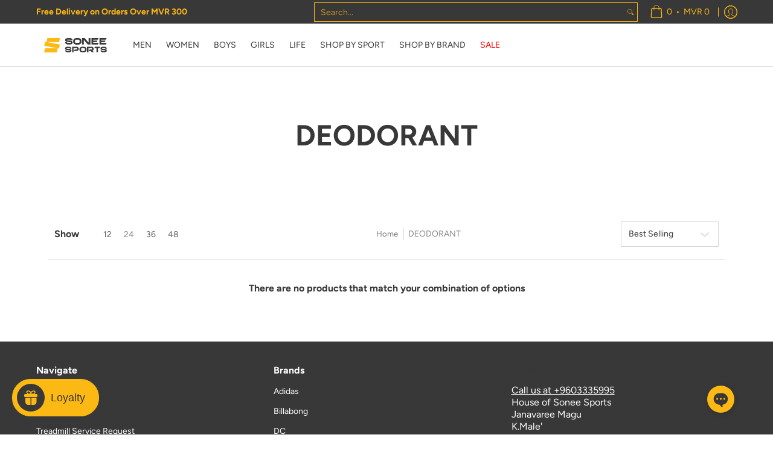

--- FILE ---
content_type: text/css
request_url: https://cdn.shopify.com/s/files/1/0658/5601/2456/files/8529.698e532f.storeFrontContainer.4.1.5_17320_174647410983.chunk.css
body_size: 4221
content:
.CreditContentWrapperModule_flits_store_credit_container__Ea-fB{animation:CreditContentWrapperModule_flitsFadeIn__B3dyB .7s}@keyframes CreditContentWrapperModule_flitsFadeIn__B3dyB{0%{opacity:0}to{opacity:1}}.CreditGraphContainerModule_flits_account_box_header__GRmzP{align-items:center;background:#fff;border-radius:10px;box-shadow:0 1px 1px #00000029,0 0 5px #0000001f;display:flex;height:100%;margin-bottom:70px;padding:10px 20px;width:100%}.CreditGraphContainerModule_flits_navigation_header__aEvkA{display:none}@media screen and (max-width:767px){.CreditGraphContainerModule_flits_account_box_header__GRmzP{display:none!important}.CreditGraphContainerModule_flits_pb_30__aKLmf{padding-bottom:30px!important}.CreditGraphContainerModule_flits_with_box_shadow__S5oBr{box-shadow:0 2px 5px #00000029,0 2px 10px #0000001f}.CreditGraphContainerModule_flits_navigation_header__aEvkA{align-items:center;background:#fff;border-radius:5px;display:flex;flex-direction:column;justify-content:flex-start;padding:15px;position:relative;width:100%}.CreditGraphContainerModule_flits_logout_button__jw074{cursor:pointer;height:18px;left:15px;position:absolute;top:15px;width:18px}.CreditGraphContainerModule_flits_logout_button__jw074 path{stroke:var(--contentTextColor)}.CreditGraphContainerModule_flits_user_avatar__6XdGk{align-items:center;background-color:var(--navigationHoverBGColor);border-radius:100%;display:flex!important;height:61px;justify-content:center;margin-right:0;min-height:61px;min-width:61px;position:absolute;top:-30.5px;width:61px}.CreditGraphContainerModule_flits_user_avatar__6XdGk:after{color:var(--navigationTextColor);content:attr(data-flits-name);display:block;font-size:26px;font-weight:700;text-transform:uppercase}.CreditGraphContainerModule_flits_navigation_header_content__LL91v{align-items:center;display:flex;height:70px;justify-content:center;margin-top:30px;position:relative;width:100%}}.CreditChartModule_flits_chart_container__cTOEe{height:auto;text-align:center;width:auto}.CreditChartModule_flits_chart_title__8k9b\+{color:var(--contentTextColor);font-size:12px;white-space:nowrap}.CreditChartModule_flits_p_top__W2lw3{margin-bottom:3px!important}.CreditChartModule_flits_credit_chart__ZVHGW{height:94px;margin:auto;width:94px}.CreditChartModule_flits_credit_chart__ZVHGW svg{height:100%!important;width:100%!important}@media screen and (max-width:1025px){.CreditChartModule_flits_credit_chart__ZVHGW{height:65px;width:65px}}@media screen and (max-width:860px){.CreditChartModule_flits_credit_chart__ZVHGW{height:56px;width:56px}}@media screen and (max-width:767px){.CreditChartModule_flits_chart_container__cTOEe{left:0;position:absolute}.CreditChartModule_flits_chart_title__8k9b\+{font-size:8px}.CreditChartModule_flits_credit_chart__ZVHGW{height:50px;width:50px}}.DonutChartCustomModule_flits_chart_inner_title__Ab-LK{align-items:center;display:flex;height:100%;justify-content:center;width:100%}.DonutChartCustomModule_flits_inner_circle__nzLva,.DonutChartCustomModule_flits_outer_circle__hvhF7{pointer-events:none}@media screen and (max-width:1025px){.DonutChartCustomModule_flits_chart_inner_title__Ab-LK{font-size:8px!important}}@media screen and (max-width:767px){.DonutChartCustomModule_flits_chart_inner_title__Ab-LK{font-size:6px!important}}.CreditTitleModule_flits_header_title__K76sE{color:var(--contentTextColor);display:block;font-size:18px;font-weight:100;margin:15px auto auto;text-align:center;text-transform:capitalize!important}.CreditTitleModule_flits_header_title__K76sE strong{font-weight:700}@media screen and (max-width:1025px){.CreditTitleModule_flits_header_title__K76sE{font-size:16px;margin-top:5px}}.CreditImageModule_flits_credit_header_img__GJXwI{height:94px;width:94px}@media screen and (max-width:1025px){.CreditImageModule_flits_credit_header_img__GJXwI{height:65px;width:65px}}@media screen and (max-width:860px){.CreditImageModule_flits_credit_header_img__GJXwI{height:56px;width:56px}}@media screen and (max-width:767px){.CreditImageModule_flits_credit_header_img__GJXwI{height:50px;position:absolute;right:0;width:50px}.CreditImageModule_flits_credit_header_img__GJXwI svg{height:100%;width:100%}}.UserBoxModule_flits_user_box__4\+pn7{align-items:center;display:flex;flex-direction:column;margin-top:0;width:50%}.UserBoxModule_flits_h4__-FfJm{color:inherit;font-family:inherit;font-size:1.5rem;font-weight:500;line-height:1.2;margin-bottom:.5rem}.UserBoxModule_flits_greeting_title__OljJe{color:var(--contentTextColor);font-size:14px;font-weight:600;line-height:1;margin:0;text-transform:capitalize}.UserBoxModule_flits_user_name__PtV\+2{color:var(--navigationTextColor);font-size:20px;font-weight:400;margin:0 0 5px;overflow:hidden;text-overflow:ellipsis;text-transform:capitalize;white-space:nowrap}.UserBoxModule_flits_mt__iF146{margin-top:23px}@media screen and (max-width:767px){.UserBoxModule_flits_user_name__PtV\+2{color:var(--contentTextColor);display:block;font-size:12px;font-weight:600;text-align:center;text-transform:capitalize;width:100%}}.CreditNumbersContainerModule_flits_credit_category_container__IAOHK{font-size:16px;left:0;position:absolute;right:0;text-align:center;top:75.5px}.CreditNumbersContainerModule_flits_credit_category_div__zZh6J{align-items:center;background:#fff;border-radius:10px;box-shadow:0 1px 1px #00000029,0 0 5px #0000001f;display:inline-flex;justify-content:center;padding:10px 20px 30px;width:auto}.CreditNumbersContainerModule_flits_mobile_box_card__UsWIH{display:none}.CreditNumbersContainerModule_flits_p_10__x\+2Ua{padding:10px!important}@media screen and (max-width:1025px){.CreditNumbersContainerModule_flits_credit_category_container__IAOHK{top:45.5px}}@media screen and (max-width:860px){.CreditNumbersContainerModule_flits_credit_category_div__zZh6J{padding:10px 10px 25px}}@media screen and (max-width:767px){.CreditNumbersContainerModule_flits_credit_category_div__zZh6J{background:0 0;box-shadow:none;padding:0}.CreditNumbersContainerModule_flits_mobile_box_card__UsWIH{background:#fff;border-radius:5px;box-shadow:0 2px 5px #00000029,0 2px 10px #0000001f;height:100%;width:100%}.CreditNumbersContainerModule_flits_credit_category_container__IAOHK{margin-bottom:30px;margin-top:10px;position:relative;text-align:center;top:0}.CreditNumbersContainerModule_flits_header_title__WTm-t{color:var(--contentTextColor);display:block;font-size:14px;font-weight:100;margin:-17.5px 35px 0;overflow:hidden;position:relative;text-align:center;width:calc(100% - 70px);z-index:1}}.EarnCreditModule_flits_credit_category_box__uCIOp{border-radius:7px;cursor:pointer;margin:0 15px;padding:2px 15px;position:relative;text-align:left;width:auto}.EarnCreditModule_flits_credit_category_box__uCIOp:first-of-type{margin-left:0}.EarnCreditModule_flits_earn__WjzV\+{background:var(--earn)}.EarnCreditModule_flits_credit_category_label__\+gva9{color:#fff;font-size:12px;margin:0}.EarnCreditModule_flits_credit_category_value__eRpcZ{color:#fff;font-size:14px;font-weight:700;margin:0}.EarnCreditModule_flits_redirect_link__RayNG{bottom:-25px;color:var(--contentTextColor);font-size:14px;font-weight:500;left:0;margin:auto;position:absolute;right:0;text-align:center;white-space:nowrap}@media screen and (max-width:1025px){.EarnCreditModule_flits_credit_category_value__eRpcZ{font-size:12px}.EarnCreditModule_flits_credit_category_label__\+gva9{font-size:10px}.EarnCreditModule_flits_redirect_link__RayNG{bottom:-25px;font-size:12px}}@media screen and (max-width:860px){.EarnCreditModule_flits_credit_category_value__eRpcZ{font-size:10px}.EarnCreditModule_flits_redirect_link__RayNG{bottom:-20px;font-size:10px}.EarnCreditModule_flits_credit_category_label__\+gva9{font-size:8px}.EarnCreditModule_flits_credit_category_box__uCIOp{margin:0 8px;padding:2px 10px}}.SpentCreditModule_flits_credit_category_box__c-eMY{border-radius:7px;cursor:pointer;margin:0 15px;padding:2px 15px;position:relative;text-align:left;width:auto}.SpentCreditModule_flits_credit_category_box__c-eMY:first-of-type{margin-left:0}.SpentCreditModule_flits_spent__Ek-6P{background:var(--spent)}.SpentCreditModule_flits_credit_category_label__9KkCe{color:#fff;font-size:12px;margin:0}.SpentCreditModule_flits_credit_category_value__9eN7g{color:#fff;font-size:14px;font-weight:700;margin:0}.SpentCreditModule_flits_redirect_link__CrA5W{bottom:-25px;color:var(--contentTextColor);font-size:14px;font-weight:500;left:0;margin:auto;position:absolute;right:0;text-align:center;white-space:nowrap}@media screen and (max-width:1025px){.SpentCreditModule_flits_credit_category_value__9eN7g{font-size:12px}.SpentCreditModule_flits_credit_category_label__9KkCe{font-size:10px}.SpentCreditModule_flits_redirect_link__CrA5W{bottom:-25px;font-size:12px}}@media screen and (max-width:860px){.SpentCreditModule_flits_credit_category_value__9eN7g{font-size:10px}.SpentCreditModule_flits_redirect_link__CrA5W{bottom:-20px;font-size:10px}.SpentCreditModule_flits_credit_category_label__9KkCe{font-size:8px}.SpentCreditModule_flits_credit_category_box__c-eMY{margin:0 8px;padding:2px 10px}}.CurrentCreditModule_flits_credit_category_box__DkgJi{border-radius:7px;cursor:pointer;margin:0 15px;padding:2px 15px;position:relative;text-align:left;width:auto}.CurrentCreditModule_flits_credit_category_box__DkgJi:first-of-type{margin-left:0}.CurrentCreditModule_flits_current__hmO3L{background:var(--current)}.CurrentCreditModule_flits_credit_category_label__6k7fY{color:#fff;font-size:12px;margin:0}.CurrentCreditModule_flits_credit_category_value__6KVCT{color:#fff;font-size:14px;font-weight:700;margin:0}@media screen and (max-width:1025px){.CurrentCreditModule_flits_credit_category_value__6KVCT{font-size:12px}.CurrentCreditModule_flits_credit_category_label__6k7fY{font-size:10px}}@media screen and (max-width:860px){.CurrentCreditModule_flits_credit_category_value__6KVCT{font-size:10px}.CurrentCreditModule_flits_redirect_link__Ca0jF{bottom:-20px;font-size:10px}.CurrentCreditModule_flits_credit_category_label__6k7fY{font-size:8px}.CurrentCreditModule_flits_credit_category_box__DkgJi{margin:0 8px;padding:2px 10px}}.CreditTotalWrapper_flits_loyalty_points_green__r24vK{color:green}.CreditTotalWrapper_flits_loyalty_points__vgWI3{margin:15px 0 30px 15px;position:relative}.CreditTotalWrapper_flits_loyalty_points__vgWI3 img{height:auto;width:300px}.CreditTotalWrapper_flits_account_container__-TYAl img{border:0;vertical-align:middle}.CreditTotalWrapper_flits_row__7h1FT{margin-left:-15px;margin-right:-15px}.CreditTotalWrapper_flits_loyalty_card__Z1dRA{margin-left:0}.CreditTotalWrapper_flits_loyalty_abs__OADjf{bottom:24px;left:10px;position:absolute}.CreditTotalWrapper_flits_loyalty_card_name__K\+wqB,.CreditTotalWrapper_flits_loyalty_card_number__ZkXwl{font-weight:700;letter-spacing:.5px;text-transform:uppercase}.CreditTotalWrapper_flits_loyalty_points_yellow__h1Gs\+{color:#d3bf4e}.CreditTotalWrapper_flits_loyalty_points_red__PzruZ{color:#c23a43}.CreditTotalWrapper_flits_custom_hide__rdQOg{display:none}.CreditDetailedSectionModule_flits_credit_dropdown_contain__aw34g{display:block;padding-top:15px}.CreditDetailedSectionModule_flits_row__DkCnj{margin-left:-15px;margin-right:-15px}.CreditDetailedSectionModule_flits_row__DkCnj:first-of-type{margin-top:0}.CreditDetailedSectionModule_flits_row__DkCnj:after,.CreditDetailedSectionModule_flits_row__DkCnj:before{content:" ";display:table}.CreditDetailedSectionModule_flits_row__DkCnj:after{clear:both}.CreditDetailedSectionModule_flits_col_sm_3__tHas9,.CreditDetailedSectionModule_flits_col_sm_4__nKzJ4{min-height:1px;padding-left:15px;padding-right:15px;position:relative}.CreditDetailedSectionModule_flits_d_flex__IYeIV{display:flex!important}.CreditDetailedSectionModule_flits_align_items_center__uK8tl{align-items:center!important}.CreditDetailedSectionModule_flits_row__DkCnj span{color:var(--contentTextColor);display:block;font-size:14px}.CreditDetailedSectionModule_flits_link__8Wa8G{color:var(--linkColor)!important;cursor:pointer!important}.CreditDetailedSectionModule_flits_text_ellipsis__cdT9-{display:block;overflow:hidden;text-overflow:ellipsis;white-space:nowrap}.CreditDetailedSectionModule_flits_text_center__UUdUX{text-align:center}@media screen and (min-width:768px){.CreditDetailedSectionModule_flits_col_sm_3__tHas9{float:left;width:25%}.CreditDetailedSectionModule_flits_col_sm_4__nKzJ4{float:left;width:33.33%}}@media screen and (max-width:1025px){.CreditDetailedSectionModule_flits_row__DkCnj span{font-size:12px}}@media screen and (max-width:767px){.CreditDetailedSectionModule_flits_col_sm_3__tHas9,.CreditDetailedSectionModule_flits_col_sm_4__nKzJ4{float:left;width:33.33333333%}}.tippy-box[data-animation=fade][data-state=hidden]{opacity:0}[data-tippy-root]{max-width:calc(100vw - 10px)}.tippy-box{background-color:#333;border-radius:4px;color:#fff;font-size:14px;line-height:1.4;outline:0;position:relative;transition-property:transform,visibility,opacity;white-space:normal}.tippy-box[data-placement^=top]>.tippy-arrow{bottom:0}.tippy-box[data-placement^=top]>.tippy-arrow:before{border-top-color:initial;border-width:8px 8px 0;bottom:-7px;left:0;transform-origin:center top}.tippy-box[data-placement^=bottom]>.tippy-arrow{top:0}.tippy-box[data-placement^=bottom]>.tippy-arrow:before{border-bottom-color:initial;border-width:0 8px 8px;left:0;top:-7px;transform-origin:center bottom}.tippy-box[data-placement^=left]>.tippy-arrow{right:0}.tippy-box[data-placement^=left]>.tippy-arrow:before{border-left-color:initial;border-width:8px 0 8px 8px;right:-7px;transform-origin:center left}.tippy-box[data-placement^=right]>.tippy-arrow{left:0}.tippy-box[data-placement^=right]>.tippy-arrow:before{border-right-color:initial;border-width:8px 8px 8px 0;left:-7px;transform-origin:center right}.tippy-box[data-inertia][data-state=visible]{transition-timing-function:cubic-bezier(.54,1.5,.38,1.11)}.tippy-arrow{color:#333;height:16px;width:16px}.tippy-arrow:before{border-color:#0000;border-style:solid;content:"";position:absolute}.tippy-content{padding:5px 9px;position:relative;z-index:1}.CreditBoxModule_flits_credit_title__R31Rn,.CreditBoxModule_flits_credit_value__HSRz9{color:var(--contentTextColor)!important;margin:0}.CreditTotalBoxWrapperModule_flits_col_lg_4__Bisb8,.CreditTotalBoxWrapperModule_flits_col_md_4__Lb\+nR,.CreditTotalBoxWrapperModule_flits_col_sm_4__Z4SfW,.CreditTotalBoxWrapperModule_flits_col_xs_12__3sJaI{min-height:1px;padding-left:15px;padding-right:15px;position:relative}.CreditTotalBoxWrapperModule_flits_col_xs_12__3sJaI{float:left;width:33.33%}.CreditTotalBoxWrapperModule_flits_mb_10__-ZY\+J{margin-bottom:10px!important}.CreditTotalBoxWrapperModule_flits_text_center__kyA54{text-align:center}.CreditTotalBoxWrapperModule_flits_credit_box__D72io{border:1px solid;border-color:var(--borderColor);border-radius:5px;padding:15px;position:relative}@media screen and (max-width:768px){.CreditTotalBoxWrapperModule_flits_col_sm_4__Z4SfW{float:left;width:100%}}.CreditHistoryContentWrapperModule_flits_container_box__iSLJ3{height:100%;width:100%}.CreditHistoryContentWrapperModule_flits_store_credit_transcation_table__OG\+V3{animation:CreditHistoryContentWrapperModule_flitsFadeIn__Jf\+1x .7s}.CreditHistoryContentWrapperModule_flits_credit_table__oaQVO{background:#fff;border-radius:5px;box-shadow:0 0 #00000029,0 0 3px #0000001f;color:var(--contentTextColor);display:block;height:100%;width:100%}.CreditHistoryContentWrapperModule_flits_clearfix__0O4jv:after,.CreditHistoryContentWrapperModule_flits_clearfix__0O4jv:before{content:" ";display:table}.CreditHistoryContentWrapperModule_flits_clearfix__0O4jv:after{clear:both}@keyframes CreditHistoryContentWrapperModule_flitsFadeIn__Jf\+1x{0%{opacity:0}to{opacity:1}}.TableHeaderModule_flits_credit_table_header__2pVt2{padding:12px 15px}.TableHeaderModule_flits_credit_table_title__69NP3{color:var(--contentTextColor);font-size:16px;font-weight:600;line-height:1!important;text-align:center}@media screen and (max-width:1025px){.TableHeaderModule_flits_credit_table_title__69NP3{font-size:14px}}@media screen and (max-width:767px){.TableHeaderModule_flits_credit_table_title__69NP3{text-align:left}.TableHeaderModule_flits_credit_table_header__2pVt2{background:#f7f8fa;border-radius:5px 5px 0 0;font-size:15px}}.TableIndexModule_flits_credit_table_head__1OopU{background:#f7f8fa;border-bottom:1px solid #e8e9ec;border-top:1px solid #e8e9ec;color:#5d5d5d;font-size:18px;padding:2px 20px}.TableIndexModule_flits_row__fHOrp{margin-left:-15px;margin-right:-15px}.TableIndexModule_flits_row__fHOrp:before{content:" ";display:table}.TableIndexModule_flits_row__fHOrp:after{clear:both;content:" ";display:table}.TableIndexModule_flits_col_sm_3__EI\+g1{min-height:1px;padding-left:15px;padding-right:15px;position:relative}.TableIndexModule_flits_col_sm_3__EI\+g1 span{color:#5d5d5d;font-size:15px}.TableIndexModule_flits_col_sm_2__hOq8t{min-height:1px;padding-left:15px;padding-right:15px;position:relative}.TableIndexModule_flits_col_sm_2__hOq8t span{color:#5d5d5d;font-size:15px}.TableIndexModule_flits_col_sm_4__m9hLz{min-height:1px;padding-left:15px;padding-right:15px;position:relative}.TableIndexModule_flits_col_sm_4__m9hLz span{color:#5d5d5d;font-size:15px}.TableIndexModule_flits_text_center__CDcjM{text-align:center}@media screen and (min-width:768px){.TableIndexModule_flits_col_sm_2__hOq8t{float:left;width:16.66%}.TableIndexModule_flits_col_sm_3__EI\+g1{float:left;width:25%}.TableIndexModule_flits_col_sm_4__m9hLz{float:left;width:33.33%}}@media screen and (max-width:1025px){.TableIndexModule_flits_col_sm_2__hOq8t span,.TableIndexModule_flits_col_sm_3__EI\+g1 span,.TableIndexModule_flits_col_sm_4__m9hLz span{font-size:14px}}@media screen and (max-width:767px){.TableIndexModule_flits_credit_table_head__1OopU{display:none}}.CreditItemDetailModule_flits_credit_table_item__ljjvF{border-top:1px solid #c4c4c4;padding:5px 20px}.CreditItemDetailModule_flits_credit_table_item__ljjvF:first-of-type{border-top:0}.CreditItemDetailModule_flits_row__OjZiU{margin-left:-15px;margin-right:-15px}.CreditItemDetailModule_flits_row__OjZiU:before{content:" ";display:table}.CreditItemDetailModule_flits_row__OjZiU:after{clear:both;content:" ";display:table}.CreditItemDetailModule_flits_d_flex__BdBNO{-ms-flex-align:center!important;-webkit-box-align:center!important;display:flex!important}.CreditItemDetailModule_flits_align_items_center__3bFgm{align-items:center!important}.CreditItemDetailModule_flits_col_md_3__H3tZv,.CreditItemDetailModule_flits_col_sm_2__RFQPL,.CreditItemDetailModule_flits_col_sm_3__VppVz,.CreditItemDetailModule_flits_col_sm_4__o5mBg,.CreditItemDetailModule_flits_col_xs_4__E56CO,.CreditItemDetailModule_flits_col_xs_8__2YrOY{min-height:1px;padding-left:15px;padding-right:15px;position:relative}.CreditItemDetailModule_flits_justify_content_between__nCPtV{justify-content:space-between!important}.CreditItemDetailModule_flits_credit_date__oyovR{color:var(--contentTextColor);display:block;font-size:14px}.CreditItemDetailModule_flits_crdr__hKas2{-webkit-box-pack:center;-ms-flex-pack:center;align-items:center;border-radius:30px;display:flex!important;font-size:14px;font-weight:700;height:30px;justify-content:center;margin:auto;max-width:105px}.CreditItemDetailModule_flits_cr__D015w{background:#ebfff7;color:#32d393!important}.CreditItemDetailModule_flits_dr__0Wr6Z{background:#ffebeb;color:#ff5916!important}.CreditItemDetailModule_flits_crdr_sign__IjsGx{display:block;font-size:14px;margin-right:3px}.CreditItemDetailModule_flits_credit_dropdown_btn__m72Am{-webkit-box-align:center;-ms-flex-align:center;border:1px solid;border-color:var(--contentTextColor);border-radius:50%;cursor:pointer;display:flex;height:18px;justify-content:center;transition:all .5s;width:18px}.CreditItemDetailModule_flits_credit_dropdown_btn__m72Am svg{height:16px;width:16px}.CreditItemDetailModule_flits_credit_balance__b8qF9{color:var(--contentTextColor);display:block;font-size:14px}.CreditItemDetailModule_flits_text_ellipsis__YaZ8c{display:block;overflow:hidden;text-overflow:ellipsis;white-space:nowrap}.CreditItemDetailModule_flits_credit_comment__6AU50{color:var(--contentTextColor);display:block;font-size:14px}.CreditItemDetailModule_flits_strong__Rc1mx{font-weight:700}.CreditItemDetailModule_flits_col_xs_8__2YrOY{display:none;float:left;width:66.66%}.CreditItemDetailModule_flits_mr_10__h0Cti{margin-right:10px!important}.CreditItemDetailModule_flits_col_xs_4__E56CO{display:none;float:left;width:33.33%}@media screen and (min-width:768px){.CreditItemDetailModule_flits_col_sm_4__o5mBg{float:left;width:33.33%}.CreditItemDetailModule_flits_col_sm_2__RFQPL{float:left;width:16.66%}.CreditItemDetailModule_flits_col_md_3__H3tZv,.CreditItemDetailModule_flits_col_sm_3__VppVz{float:left;width:25%}}@media screen and (max-width:1025px){.CreditItemDetailModule_flits_credit_dropdown_btn__m72Am{height:16px;width:16px}.CreditItemDetailModule_flits_crdr__hKas2,.CreditItemDetailModule_flits_crdr_sign__IjsGx,.CreditItemDetailModule_flits_credit_balance__b8qF9,.CreditItemDetailModule_flits_credit_comment__6AU50,.CreditItemDetailModule_flits_credit_date__oyovR{font-size:12px}}@media screen and (max-width:767px){.CreditItemDetailModule_flits_cr__D015w,.CreditItemDetailModule_flits_dr__0Wr6Z{background:0 0}.CreditItemDetailModule_flits_col_xs_4__E56CO,.CreditItemDetailModule_flits_col_xs_8__2YrOY{display:block}.CreditItemDetailModule_flits_col_md_3__H3tZv,.CreditItemDetailModule_flits_col_sm_2__RFQPL,.CreditItemDetailModule_flits_col_sm_3__VppVz,.CreditItemDetailModule_flits_col_sm_4__o5mBg{display:none!important}.CreditItemDetailModule_flits_credit_date__oyovR{width:75px}.CreditItemDetailModule_flits_credit_comment__6AU50{white-space:pre-wrap}}.RefundCreditContentWrapperModule_flits_store_credit_container__NgkEb{animation:RefundCreditContentWrapperModule_flitsFadeIn__YJeDs .7s}@keyframes RefundCreditContentWrapperModule_flitsFadeIn__YJeDs{0%{opacity:0}to{opacity:1}}.RefundCreditDetailedSectionModule_flits_credit_dropdown_contain__x8I3d{display:block;padding-top:15px}.RefundCreditDetailedSectionModule_flits_row__2sqvM{margin-left:-15px;margin-right:-15px}.RefundCreditDetailedSectionModule_flits_row__2sqvM:first-of-type{margin-top:0}.RefundCreditDetailedSectionModule_flits_row__2sqvM:after,.RefundCreditDetailedSectionModule_flits_row__2sqvM:before{content:" ";display:table}.RefundCreditDetailedSectionModule_flits_row__2sqvM:after{clear:both}.RefundCreditDetailedSectionModule_flits_col_sm_3__XvFD3,.RefundCreditDetailedSectionModule_flits_col_sm_4__g2fxE{min-height:1px;padding-left:15px;padding-right:15px;position:relative}.RefundCreditDetailedSectionModule_flits_d_flex__OUBRB{display:flex!important}.RefundCreditDetailedSectionModule_flits_align_items_center__a9zhm{align-items:center!important}.RefundCreditDetailedSectionModule_flits_row__2sqvM span{color:var(--contentTextColor);display:block;font-size:14px}.RefundCreditDetailedSectionModule_flits_link__3Qag6{color:var(--linkColor)!important;cursor:pointer!important}.RefundCreditDetailedSectionModule_flits_text_ellipsis__kVsl1{display:block;overflow:hidden;text-overflow:ellipsis;white-space:nowrap}.RefundCreditDetailedSectionModule_flits_text_center__LIlQg{text-align:center}@media screen and (min-width:768px){.RefundCreditDetailedSectionModule_flits_col_sm_3__XvFD3{float:left;width:25%}.RefundCreditDetailedSectionModule_flits_col_sm_4__g2fxE{float:left;width:33.33%}}@media screen and (max-width:1025px){.RefundCreditDetailedSectionModule_flits_row__2sqvM span{font-size:12px}}@media screen and (max-width:767px){.RefundCreditDetailedSectionModule_flits_col_sm_3__XvFD3,.RefundCreditDetailedSectionModule_flits_col_sm_4__g2fxE{float:left;width:33.33333333%}}.RefundCreditHistoryContentWrapperModule_flits_container_box__YeUlV{height:100%;width:100%}.RefundCreditHistoryContentWrapperModule_flits_store_credit_transcation_table__nurPl{animation:RefundCreditHistoryContentWrapperModule_flitsFadeIn__ZcXIL .7s}.RefundCreditHistoryContentWrapperModule_flits_credit_table__EOzMf{background:#fff;border-radius:5px;box-shadow:0 0 #00000029,0 0 3px #0000001f;color:var(--contentTextColor);display:block;height:100%;width:100%}.RefundCreditHistoryContentWrapperModule_flits_clearfix__sMZlO:after,.RefundCreditHistoryContentWrapperModule_flits_clearfix__sMZlO:before{content:" ";display:table}.RefundCreditHistoryContentWrapperModule_flits_clearfix__sMZlO:after{clear:both}@keyframes RefundCreditHistoryContentWrapperModule_flitsFadeIn__ZcXIL{0%{opacity:0}to{opacity:1}}.RefundTableHeaderModule_flits_credit_table_header__Bww\+r{padding:12px 15px}.RefundTableHeaderModule_flits_credit_table_title__mLpuq{color:var(--contentTextColor);font-size:16px;font-weight:600;line-height:1!important;text-align:center}@media screen and (max-width:1025px){.RefundTableHeaderModule_flits_credit_table_title__mLpuq{font-size:14px}}@media screen and (max-width:767px){.RefundTableHeaderModule_flits_credit_table_title__mLpuq{text-align:left}.RefundTableHeaderModule_flits_credit_table_header__Bww\+r{background:#f7f8fa;border-radius:5px 5px 0 0;font-size:15px}}.RefundTableIndexModule_flits_credit_table_head__at0Nc{background:#f7f8fa;border-bottom:1px solid #e8e9ec;border-top:1px solid #e8e9ec;color:#5d5d5d;font-size:18px;padding:2px 20px}.RefundTableIndexModule_flits_row__tm0Bc{margin-left:-15px;margin-right:-15px}.RefundTableIndexModule_flits_row__tm0Bc:before{content:" ";display:table}.RefundTableIndexModule_flits_row__tm0Bc:after{clear:both;content:" ";display:table}.RefundTableIndexModule_flits_col_sm_3__FOjbh{min-height:1px;padding-left:15px;padding-right:15px;position:relative}.RefundTableIndexModule_flits_col_sm_3__FOjbh span{color:#5d5d5d;font-size:15px}.RefundTableIndexModule_flits_col_sm_2__ynqwu{min-height:1px;padding-left:15px;padding-right:15px;position:relative}.RefundTableIndexModule_flits_col_sm_2__ynqwu span{color:#5d5d5d;font-size:15px}.RefundTableIndexModule_flits_col_sm_4__VYs2m{min-height:1px;padding-left:15px;padding-right:15px;position:relative}.RefundTableIndexModule_flits_col_sm_4__VYs2m span{color:#5d5d5d;font-size:15px}.RefundTableIndexModule_flits_text_center__25YP2{text-align:center}@media screen and (min-width:768px){.RefundTableIndexModule_flits_col_sm_2__ynqwu{float:left;width:16.66%}.RefundTableIndexModule_flits_col_sm_3__FOjbh{float:left;width:25%}.RefundTableIndexModule_flits_col_sm_4__VYs2m{float:left;width:33.33%}}@media screen and (max-width:1025px){.RefundTableIndexModule_flits_col_sm_2__ynqwu span,.RefundTableIndexModule_flits_col_sm_3__FOjbh span,.RefundTableIndexModule_flits_col_sm_4__VYs2m span{font-size:14px}}@media screen and (max-width:767px){.RefundTableIndexModule_flits_credit_table_head__at0Nc{display:none}}.RefundCreditItemDetailModule_flits_credit_table_item__Eq\+Xx{border-top:1px solid #c4c4c4;padding:5px 20px}.RefundCreditItemDetailModule_flits_credit_table_item__Eq\+Xx:first-of-type{border-top:0}.RefundCreditItemDetailModule_flits_row__H5SZC{margin-left:-15px;margin-right:-15px}.RefundCreditItemDetailModule_flits_row__H5SZC:before{content:" ";display:table}.RefundCreditItemDetailModule_flits_row__H5SZC:after{clear:both;content:" ";display:table}.RefundCreditItemDetailModule_flits_d_flex__HhTzK{-ms-flex-align:center!important;-webkit-box-align:center!important;display:flex!important}.RefundCreditItemDetailModule_flits_align_items_center__Ue7kN{align-items:center!important}.RefundCreditItemDetailModule_flits_col_md_3__Lg8R0,.RefundCreditItemDetailModule_flits_col_sm_2__lKf8G,.RefundCreditItemDetailModule_flits_col_sm_3__OQaVt,.RefundCreditItemDetailModule_flits_col_sm_4__qXuM1,.RefundCreditItemDetailModule_flits_col_xs_4__NXquk,.RefundCreditItemDetailModule_flits_col_xs_8__Bdh0C{min-height:1px;padding-left:15px;padding-right:15px;position:relative}.RefundCreditItemDetailModule_flits_justify_content_between__HMl\+J{justify-content:space-between!important}.RefundCreditItemDetailModule_flits_credit_date__vYphM{color:var(--contentTextColor);display:block;font-size:14px}.RefundCreditItemDetailModule_flits_crdr__hNopj{-webkit-box-pack:center;-ms-flex-pack:center;align-items:center;border-radius:30px;display:flex!important;font-size:14px;font-weight:700;height:30px;justify-content:center;margin:auto;max-width:105px}.RefundCreditItemDetailModule_flits_cr__OBYrn{background:#ebfff7;color:#32d393!important}.RefundCreditItemDetailModule_flits_dr__47xjN{background:#ffebeb;color:#ff5916!important}.RefundCreditItemDetailModule_flits_crdr_sign__dW1kR{display:block;font-size:14px;margin-right:3px}.RefundCreditItemDetailModule_flits_credit_dropdown_btn__7ZN4n{-webkit-box-align:center;-ms-flex-align:center;border:1px solid;border-color:var(--contentTextColor);border-radius:50%;cursor:pointer;display:flex;height:18px;justify-content:center;transition:all .5s;width:18px}.RefundCreditItemDetailModule_flits_credit_dropdown_btn__7ZN4n svg{height:16px;width:16px}.RefundCreditItemDetailModule_flits_credit_balance__b5RAq{color:var(--contentTextColor);display:block;font-size:14px}.RefundCreditItemDetailModule_flits_text_ellipsis__gOJ06{display:block;overflow:hidden;text-overflow:ellipsis;white-space:nowrap}.RefundCreditItemDetailModule_flits_credit_comment__Azprt{color:var(--contentTextColor);display:block;font-size:14px}.RefundCreditItemDetailModule_flits_strong__crRp8{font-weight:700}.RefundCreditItemDetailModule_flits_col_xs_8__Bdh0C{display:none;float:left;width:66.66%}.RefundCreditItemDetailModule_flits_mr_10__lu\+oN{margin-right:10px!important}.RefundCreditItemDetailModule_flits_col_xs_4__NXquk{display:none;float:left;width:33.33%}@media screen and (min-width:768px){.RefundCreditItemDetailModule_flits_col_sm_4__qXuM1{float:left;width:33.33%}.RefundCreditItemDetailModule_flits_col_sm_2__lKf8G{float:left;width:16.66%}.RefundCreditItemDetailModule_flits_col_md_3__Lg8R0,.RefundCreditItemDetailModule_flits_col_sm_3__OQaVt{float:left;width:25%}}@media screen and (max-width:1025px){.RefundCreditItemDetailModule_flits_credit_dropdown_btn__7ZN4n{height:16px;width:16px}.RefundCreditItemDetailModule_flits_crdr__hNopj,.RefundCreditItemDetailModule_flits_crdr_sign__dW1kR,.RefundCreditItemDetailModule_flits_credit_balance__b5RAq,.RefundCreditItemDetailModule_flits_credit_comment__Azprt,.RefundCreditItemDetailModule_flits_credit_date__vYphM{font-size:12px}}@media screen and (max-width:767px){.RefundCreditItemDetailModule_flits_cr__OBYrn,.RefundCreditItemDetailModule_flits_dr__47xjN{background:0 0}.RefundCreditItemDetailModule_flits_col_xs_4__NXquk,.RefundCreditItemDetailModule_flits_col_xs_8__Bdh0C{display:block}.RefundCreditItemDetailModule_flits_col_md_3__Lg8R0,.RefundCreditItemDetailModule_flits_col_sm_2__lKf8G,.RefundCreditItemDetailModule_flits_col_sm_3__OQaVt,.RefundCreditItemDetailModule_flits_col_sm_4__qXuM1{display:none!important}.RefundCreditItemDetailModule_flits_credit_date__vYphM{width:75px}.RefundCreditItemDetailModule_flits_credit_comment__Azprt{white-space:pre-wrap}}.RefundCreditHeaderModule_flits_refund_tab_header__plbXb{background:#fff;border-radius:10px;box-shadow:0 10px 25px #31315d1a;box-shadow:0 2px 5px #00000029,0 2px 10px #0000001f;color:var(--contentTextColor);display:flex;height:auto;justify-content:space-evenly;margin-bottom:30px;overflow:hidden;padding:30px;position:relative;text-align:center;width:100%}.RefundCreditHeaderModule_flits_refund_credit_svg_section__PT-Pq{align-items:center;display:inline-flex;justify-content:space-between}.RefundCreditHeaderModule_flits_refund_svg__o3ksj{margin-right:8px}.RefundCreditHeaderModule_flits_refund_svg__o3ksj svg{height:50px;width:50px}.RefundCreditHeaderModule_flits_refund_svg_text__lKz\+N{align-items:start;display:flex;flex-direction:column}.RefundCreditHeaderModule_flits_refund_svg_text_1__KiEEC{font-size:16px;font-weight:600}.RefundCreditHeaderModule_flits_refund_svg_text_2__a6kH2{font-size:14px;font-weight:500}.RefundCreditHeaderModule_flits_refund_credit_header_divider__edF1F{background-color:#c4c4c4;width:1px}.RefundCreditHeaderModule_flits_refund_credit__uSeco{align-self:center;font-size:16px;font-weight:700;text-align:left}@media screen and (max-width:767px){.RefundCreditHeaderModule_flits_refund_tab_header__plbXb{border-radius:5px;margin-top:30px}}@media screen and (max-width:600px){.RefundCreditHeaderModule_flits_refund_tab_header__plbXb{border-radius:5px;margin-bottom:20px;margin-top:20px}.RefundCreditHeaderModule_flits_refund_svg_text_1__KiEEC{font-size:14px}.RefundCreditHeaderModule_flits_refund_svg_text_2__a6kH2{font-size:12px}.RefundCreditHeaderModule_flits_refund_credit__uSeco{font-size:14px}.RefundCreditHeaderModule_flits_refund_svg__o3ksj svg{height:42px;width:42px}}.RefundCreditGraphContainerModule_flits_account_box_header__Vgngr{align-items:center;background:#fff;border-radius:10px;box-shadow:0 1px 1px #00000029,0 0 5px #0000001f;display:flex;height:100%;margin-bottom:70px;padding:10px 20px;width:100%}.RefundCreditGraphContainerModule_flits_navigation_header__-twy1{display:none}@media screen and (max-width:767px){.RefundCreditGraphContainerModule_flits_account_box_header__Vgngr{display:none!important}.RefundCreditGraphContainerModule_flits_pb_30__mrOxy{padding-bottom:30px!important}.RefundCreditGraphContainerModule_flits_with_box_shadow__8sBK2{box-shadow:0 2px 5px #00000029,0 2px 10px #0000001f}.RefundCreditGraphContainerModule_flits_navigation_header__-twy1{align-items:center;background:#fff;border-radius:5px;display:flex;flex-direction:column;justify-content:flex-start;padding:15px;position:relative;width:100%}.RefundCreditGraphContainerModule_flits_logout_button__M2ANd{cursor:pointer;height:18px;left:15px;position:absolute;top:15px;width:18px}.RefundCreditGraphContainerModule_flits_logout_button__M2ANd path{stroke:var(--contentTextColor)}.RefundCreditGraphContainerModule_flits_user_avatar__2fykc{align-items:center;background-color:var(--navigationHoverBGColor);border-radius:100%;display:flex!important;height:61px;justify-content:center;margin-right:0;min-height:61px;min-width:61px;position:absolute;top:-30.5px;width:61px}.RefundCreditGraphContainerModule_flits_user_avatar__2fykc:after{color:var(--navigationTextColor);content:attr(data-flits-name);display:block;font-size:26px;font-weight:700;text-transform:uppercase}.RefundCreditGraphContainerModule_flits_navigation_header_content__fJlMp{align-items:center;display:flex;height:70px;justify-content:center;margin-top:30px;position:relative;width:100%}}.RefundCreditChartModule_flits_chart_container__6G3Rg{height:auto;text-align:center;width:auto}.RefundCreditChartModule_flits_chart_title__751vr{color:var(--contentTextColor);font-size:12px;white-space:nowrap}.RefundCreditChartModule_flits_p_top__1viqX{margin-bottom:3px!important}.RefundCreditChartModule_flits_credit_chart__nB81X{height:94px;margin:auto;width:94px}.RefundCreditChartModule_flits_credit_chart__nB81X svg{height:100%!important;width:100%!important}@media screen and (max-width:1025px){.RefundCreditChartModule_flits_credit_chart__nB81X{height:65px;width:65px}}@media screen and (max-width:860px){.RefundCreditChartModule_flits_credit_chart__nB81X{height:56px;width:56px}}@media screen and (max-width:767px){.RefundCreditChartModule_flits_chart_container__6G3Rg{left:0;position:absolute}.RefundCreditChartModule_flits_chart_title__751vr{font-size:8px}.RefundCreditChartModule_flits_credit_chart__nB81X{height:50px;width:50px}}.RefundCreditTitleModule_flits_header_title__\+f0V4{color:var(--contentTextColor);display:block;font-size:18px;font-weight:100;margin:15px auto auto;text-align:center;text-transform:capitalize!important}.RefundCreditTitleModule_flits_header_title__\+f0V4 strong{font-weight:700}@media screen and (max-width:1025px){.RefundCreditTitleModule_flits_header_title__\+f0V4{font-size:16px;margin-top:5px}}.RefundCreditImageModule_flits_credit_header_img__BpkPG{height:94px;width:94px}@media screen and (max-width:1025px){.RefundCreditImageModule_flits_credit_header_img__BpkPG{height:65px;width:65px}}@media screen and (max-width:860px){.RefundCreditImageModule_flits_credit_header_img__BpkPG{height:56px;width:56px}}@media screen and (max-width:767px){.RefundCreditImageModule_flits_credit_header_img__BpkPG{height:50px;position:absolute;right:0;width:50px}.RefundCreditImageModule_flits_credit_header_img__BpkPG svg{height:100%;width:100%}}.RefundCreditTotalWrapperModule_flits_mobile_box_card__sPkCf,.RefundCreditTotalWrapperModule_flits_refund_credit_chart_contain__HDDc0{display:none}.RefundCreditTotalWrapperModule_flits_p_10__OJHBB{padding:10px!important}@media screen and (max-width:767px){.RefundCreditTotalWrapperModule_flits_refund_credit_chart_contain__HDDc0{display:block}.RefundCreditTotalWrapperModule_flits_mobile_box_card__sPkCf{background:#fff;border-radius:5px;box-shadow:0 2px 5px #00000029,0 2px 10px #0000001f;height:100%;width:100%}.RefundCreditTotalWrapperModule_flits_header_title__XBhQ5{color:var(--contentTextColor);display:block;font-size:14px;font-weight:100;margin:-17.5px 35px 0;overflow:hidden;position:relative;text-align:center;width:calc(100% - 70px);z-index:1}}

--- FILE ---
content_type: text/css
request_url: https://cdn.shopify.com/s/files/1/0658/5601/2456/files/3870.df92c0f0.storeFrontContainer.4.1.5_17320_174647410983.chunk.css
body_size: 1029
content:
.LoadingWithOutShadowModule_flits_loading_div__7NyWN{align-items:center;background:#fff;border-radius:10px;box-shadow:none;display:flex;flex-direction:column;height:350px;justify-content:center;width:100%}.LoadingWithOutShadowModule_flits_mt_5__8l1XB{margin-top:5px!important}.LoadingWithOutShadowModule_flits_spinner__5GiOA{animation:LoadingWithOutShadowModule_FlitsSpinnerAnimation__Mxp7H 1.1s linear infinite;border:3px solid #dee2e6;border-left:3px solid var(--navigationBGColor);border-radius:50%;font-size:10px;height:40px;margin:0 auto;position:relative;text-indent:-9999em;transform:translateZ(0);width:40px}.LoadingWithOutShadowModule_flits_loading_text__A8G7K{color:var(--contentTextColor);font-size:14px;margin:15px 0 0}@keyframes LoadingWithOutShadowModule_FlitsSpinnerAnimation__Mxp7H{0%{transform:rotate(0)}to{transform:rotate(1turn)}}.LoadingModule_flits_loading_div__U4zoG{align-items:center;background:#fff;border-radius:10px;box-shadow:0 2px 5px #00000029,0 2px 10px #0000001f;display:flex;flex-direction:column;height:350px;justify-content:center;width:100%}.LoadingModule_flits_mt_5__NAqYo{margin-top:5px!important}.LoadingModule_flits_spinner__4Siw7{animation:LoadingModule_FlitsSpinnerAnimation__vryG4 1.1s linear infinite;border:3px solid #dee2e6;border-left:3px solid var(--navigationBGColor);border-radius:50%;font-size:10px;height:40px;margin:0 auto;position:relative;text-indent:-9999em;transform:translateZ(0);width:40px}.LoadingModule_flits_loading_text__T5kId{color:var(--contentTextColor);font-size:14px;margin:15px 0 0}@keyframes LoadingModule_FlitsSpinnerAnimation__vryG4{0%{transform:rotate(0)}to{transform:rotate(1turn)}}.ProductCardSkeletonModule_flits_product_skeleton_card__V2CIE .ProductCardSkeletonModule_flits_skeleton_card_box__3FWyT:after{animation:ProductCardSkeletonModule_SkeletonShimmerAnimation__hjS65 .8s linear infinite alternate;background-color:#dfe3e8;border-radius:4px;bottom:0;content:" "!important;display:block;height:100%;left:0;position:absolute;right:0;top:0;width:100%}.ProductCardSkeletonModule_flits_product_skeleton_card__V2CIE .ProductCardSkeletonModule_flits_skeleton_card_box__3FWyT{margin:20px auto;position:relative}.ProductCardSkeletonModule_flits_product_skeleton_card__V2CIE .ProductCardSkeletonModule_flits_skeleton_card_title__bpMIH .ProductCardSkeletonModule_flits_skeleton_card_box__3FWyT{height:20px;max-width:80%;width:130px}.ProductCardSkeletonModule_flits_product_skeleton_card__V2CIE .ProductCardSkeletonModule_flits_skeleton_card_img__r9qQ- .ProductCardSkeletonModule_flits_skeleton_card_box__3FWyT{height:80px;margin-bottom:5px;max-width:100%;min-width:80px;width:80px}.ProductCardSkeletonModule_flits_product_skeleton_card__V2CIE .ProductCardSkeletonModule_flits_skeleton_card_price__JH2bh .ProductCardSkeletonModule_flits_skeleton_card_box__3FWyT{height:20px;width:50px}.ProductCardSkeletonModule_flits_product_skeleton_card__V2CIE .ProductCardSkeletonModule_flits_skeleton_card_select__oYShG .ProductCardSkeletonModule_flits_skeleton_card_box__3FWyT{height:36px;max-width:70%;width:200px}@keyframes ProductCardSkeletonModule_SkeletonShimmerAnimation__hjS65{0%{opacity:.45}to{opacity:.9}}.ProductCardSkeletonModule_flits_wishlist_li__riWwZ{margin-bottom:10px;margin-right:10px;min-width:200px;width:calc(33.33333% - 10px)}@media screen and (max-width:767px){.ProductCardSkeletonModule_flits_product_skeleton_card__V2CIE .ProductCardSkeletonModule_flits_skeleton_card_img__r9qQ- .ProductCardSkeletonModule_flits_skeleton_card_box__3FWyT{height:60px;min-width:60px;width:60px}}.SuccessSnackBarModule_flits_snackbar_popup_box__tz22k{background:#fff;border-radius:10px;box-shadow:0 2px 5px #00000029,0 2px 10px #0000001f;padding:40px 15px;text-align:center;width:280px}.SuccessSnackBarModule_flits_snackbar_header__gEoyA{margin-bottom:20px}.SuccessSnackBarModule_flits_snackbar_header__gEoyA svg{width:50px}.SuccessSnackBarModule_flits_snackbar_body__wj4hx{color:var(--contentTextColor);font-size:14px}.SuccessSnackBarModule_flits_wls_snackbar__zWxgh{background:#e1e1e1;background:#fff;border:1px solid #ff5325;color:#000;width:100%}.SuccessSnackBarModule_flits_wls_snackbar_header__i2ORi{align-items:center;background:#ff5325;color:#fff;display:flex;font-size:14px;font-weight:700;padding:10px 20px}.SuccessSnackBarModule_flits_wls_snackbar_body__ToyEx{align-items:center;display:flex;padding:10px}.SuccessSnackBarModule_flits_wls_snackbar_product_img__tzyt6{background-position:50%;background-repeat:no-repeat;background-size:contain;display:block!important;flex:1 0 55px;height:55px;max-height:50px;max-width:55px;width:55px}.SuccessSnackBarModule_flits_wls_snackbar_product_name__CLXHn{color:#000;font-weight:400;padding-left:5px;text-transform:capitalize;white-space:nowrap}@media screen and (max-width:640px){.SuccessSnackBarModule_flits_wls_snackbar_product_name__CLXHn{white-space:inherit}}.NumberEditModule_flits_product_quantity__0Z\+mp{display:block;flex:0 0 100%;margin-bottom:10px;position:relative}.NumberEditModule_flits_input__Op97x[type=text]{-webkit-text-fill-color:var(--contentTextColor)!important;align-items:center;-webkit-appearance:none;-moz-appearance:none;appearance:none;background:0 0!important;border:1px solid;border-color:var(--inputBGColor);border-radius:5px;color:var(--contentTextColor)!important;cursor:text;display:-webkit-box;display:flex;font-size:16px;font-style:normal;font-weight:400;height:36px;justify-content:center;line-height:1.2!important;margin:0!important;opacity:1;-webkit-opacity:1;outline:0;padding:8px;position:relative;text-align:left;transition:all .3s ease;vertical-align:initial;width:100%}.NumberEditModule_flits_input__Op97x[name=product_quantity_input]{background:var(--inputBGColor)!important;border:0;border-radius:5px;padding:8px 38px;text-align:center}.NumberEditModule_flits_input__Op97x{font-size:14px}.NumberEditModule_flits_quantity_btn__TJgqZ{color:var(--contentTextColor);cursor:pointer;font-size:25px;height:100%;line-height:36px;position:absolute;text-align:center;-webkit-user-select:none;user-select:none;width:30px}.NumberEditModule_flits_quantity_btn__TJgqZ[data-flits-qty-btn=plus]{border-left:0;border-color:var(--borderColor);border-radius:0 5px 5px 0;right:0;top:0}.NumberEditModule_flits_quantity_btn__TJgqZ[data-flits-qty-btn=minus]{border-right:0;border-color:var(--borderColor);border-radius:5px 0 0 5px;left:0;top:0}.NumberEditModule_flits_quantity_btn__TJgqZ[data-flits-qty-btn=minus] svg,.NumberEditModule_flits_quantity_btn__TJgqZ[data-flits-qty-btn=plus] svg{width:15px}.NumberEditModule_flits_disabled__QMCbi{cursor:not-allowed!important;opacity:.45!important;pointer-events:none!important}@media screen and (max-width:1025px){.NumberEditModule_flits_input__Op97x{font-size:12px}}.EmptyModule_flits_empty_container__3-Cu4{align-items:center;animation:EmptyModule_flitsFadeIn__V0dPE .7s;background:#fff;border-radius:5px;box-shadow:0 1px 1px #00000029,0 0 5px #0000001f;display:flex;flex-direction:column;height:auto;justify-content:center;min-height:350px;padding:15px}.EmptyModule_flits_empty_icon_box__01TZz{width:180px}.EmptyModule_flits_empty_text_div__dEpbE{margin:15px 0;text-align:center;width:auto}.EmptyModule_flits_empty_text__5hawL{color:var(--contentTextColor);font-size:16px;margin:0;text-align:center}.EmptyModule_flits_mb_20__NLBj\+{margin-bottom:20px!important}.EmptyModule_flits_strong__FIf8H{font-weight:700}.EmptyModule_flits_button__8WPBm{-webkit-tap-highlight-color:transparent;background:#e0e1e2;border:none;border-radius:5px;color:#0009;cursor:pointer;display:inline-block;font-size:12px;font-style:normal;font-weight:700;line-height:14px;margin:0;min-height:14px;outline:0;padding:10px;text-align:center;text-decoration:none;text-shadow:none;text-transform:none;transition:all .3s;-webkit-user-select:none;user-select:none;vertical-align:initial}.EmptyModule_flits_primary_btn__WljDo{background:var(--primaryButtonBGColor)!important;border:1px solid var(--primaryButtonBGColor)!important;color:var(--primaryButtonTextColor)!important}.EmptyModule_flits_empty_button__6CRQU{box-shadow:0 2px 15px #00000029,0 2px 15px 3px #0000001f;margin-left:0}.EmptyModule_flits_mt_20__GK0oP{margin-top:20px!important}.EmptyModule_flits_without_boxshadow__SKAbB{box-shadow:none}@media screen and (max-width:767px){.EmptyModule_flits_mt_15__st\+pK{margin-top:15px}}

--- FILE ---
content_type: text/css
request_url: https://cdn.shopify.com/s/files/1/0658/5601/2456/files/4009.96508f00.storeFrontContainer.4.1.5_17320_174647410983.chunk.css
body_size: -154
content:
.RemoveButtonModule_flits_button__4jm8G{-webkit-tap-highlight-color:transparent;background:#e0e1e2;border:none;border-radius:5px;color:#0009;cursor:pointer;display:inline-block;font-size:12px;font-style:normal;font-weight:700;line-height:14px;margin:0;min-height:14px;outline:0;padding:10px;text-align:center;text-decoration:none;text-shadow:none;text-transform:none;transition:all .3s;-webkit-user-select:none;user-select:none;vertical-align:initial;will-change:""}.RemoveButtonModule_flits_button__4jm8G:disabled{background-image:none!important;box-shadow:none!important;cursor:default;opacity:.45!important;outline:medium none invert!important;outline:initial!important;outline-offset:0!important;pointer-events:none!important}.RemoveButtonModule_flits_primary_btn__qYPLx{background:var(--primaryButtonBGColor)!important;border:1px solid var(--primaryButtonBGColor)!important;color:var(--primaryButtonTextColor)!important}.RemoveButtonModule_flits_primary_btn__qYPLx:hover{background:var(--primaryButtonHoverBGColor)!important;border:1px solid var(--primaryButtonHoverBGColor)!important;color:var(--primaryButtonTextColor)!important}.RemoveButtonModule_flits_remove_product__y4d\+U{border-radius:50px;display:none;height:25px;margin:0!important;padding:0;position:absolute;right:-7px;top:-10px;width:25px!important}.RemoveButtonModule_flits_set_show__inI-1{display:block}@media screen and (max-width:992px){.RemoveButtonModule_flits_remove_product__y4d\+U{display:block!important}}

--- FILE ---
content_type: text/javascript
request_url: https://cdn.shopify.com/s/files/1/0658/5601/2456/files/2282.fdac64f2.storeFrontContainer.4.1.5_17320_174647410983.chunk.js
body_size: 4995
content:
"use strict";(self.webpackChunkapp_container=self.webpackChunkapp_container||[]).push([[2282],{2475:(e,t,l)=>{l.r(t),l.d(t,{BackButtonComponent:()=>fe,BackButtonWrapper:()=>u,CustomPageWrapper:()=>oe,CustomerPageGreeting:()=>z,CustomerPageWrapper:()=>ce,Divider:()=>pe,NavigationCustomLink:()=>O,NavigationCustomPage:()=>_e,NavigationLink:()=>d,NavigationLinkWithBadge:()=>V,NavigationRouteWraper:()=>o,NavigationTotalWrapper:()=>b,NavigationWrapper:()=>D});var i=l(4914),a=l.n(i);const n={flits_account_body:"NavigationRouteWraperModule_flits_account_body__ZFQXd"},o=e2=>a().createElement("div",{className:n.flits_account_body},e2?.children);var _=l(5605);const s={flits_menu_item:"NavigationLinkModule_flits_menu_item__elmFA",flits_menu_img:"NavigationLinkModule_flits_menu_img__JAE4i",flits_menu_img_custom_link_page:"NavigationLinkModule_flits_menu_img_custom_link_page__EoD6+",flits_menu_active:"NavigationLinkModule_flits_menu_active__Vd1CG",flits_menu_title:"NavigationLinkModule_flits_menu_title__bivDB",flits_badge:"NavigationLinkModule_flits_badge__NgYqi",flits_menu_badge:"NavigationLinkModule_flits_menu_badge__CNqXC",flits_slider_slide:"NavigationLinkModule_flits_slider_slide__0o40L"};var c=l(8330),r=l(8765);const d=e2=>{let{item:t2,handleLinkClick:l2,index:n2,activeLink:o2}=e2;const d2=(0,c.useSelector)(e3=>e3.storeFrontHowToManageCredit.ruleData),u2=_.GlobalStore.Get()._globalActions.Helpers[0].useTranslationLanguage,{t:v2}=u2();return t2?.path!=="fromAdmin"||(()=>{for(let t3=0;t3<d2?.length;t3++){var e3;if(((e3=d2[t3])===null||e3===void 0?void 0:e3.tab_to_append)==="flits_from_admin_rules")return!0}return!1})()?a().createElement("div",{className:"".concat(s.flits_menu_item," ").concat(s.flits_slider_slide," ").concat(s.flits_slider_slide_current," ").concat(o2===n2?s.flits_menu_active:""," flits_navigation_").concat(t2?.path," flits_navigation_item"),key:n2,name:t2?.remoteApp},a().createElement(i.Suspense,{fallback:a().createElement(a().Fragment,null)},a().createElement(r.Link,{to:t2?.path,id:t2?.path,exact:"true",key:n2,onClick:()=>{l2(n2)},className:"".concat(s.flits_nav_link," flits_navigation_link_").concat(t2?.path," flits_navigation_link")},t2!=null&&t2.duoSvg?typeof t2?.duoSvg=="string"?a().createElement("span",{dangerouslySetInnerHTML:{__html:t2?.duoSvg},className:"".concat(s.flits_menu_img," flits_navigation_link_").concat(t2?.path,"_icon flits_navigation_link_icon")}):a().createElement("span",{className:"".concat(s.flits_menu_img," flits_navigation_link_").concat(t2?.path,"_icon flits_navigation_link_icon")},t2?.duoSvg):null,a().createElement("span",{className:"".concat(s.flits_menu_title," flits_navigation_link_").concat(t2?.path,"_label flits_navigation_link_label")},v2(t2?.label[0],t2?.label[1]))))):null},u=e2=>null,v={flits_account_box:"NavigationTotalWrapperModule_flits_account_box__UJ6yr",flits_with_boundary:"NavigationTotalWrapperModule_flits_with_boundary__S55fG",flits_container_box:"NavigationTotalWrapperModule_flits_container_box__43l3G",flits_mr:"NavigationTotalWrapperModule_flits_mr__t2o1n",flits_navigation_header:"NavigationTotalWrapperModule_flits_navigation_header__hMURM",flits_box_card:"NavigationTotalWrapperModule_flits_box_card__Od28G",flits_with_box_shadow:"NavigationTotalWrapperModule_flits_with_box_shadow__fx5aE",flits_box_shadow:"NavigationTotalWrapperModule_flits_box_shadow__FKl6C",flits_get:"NavigationTotalWrapperModule_flits_get__PyG43",flits_remove_box_shadow:"NavigationTotalWrapperModule_flits_remove_box_shadow__2Kpwa",flits_logout_button:"NavigationTotalWrapperModule_flits_logout_button__B9SFY",flits_px_15:"NavigationTotalWrapperModule_flits_px_15__bUkAd",flits_pb_15:"NavigationTotalWrapperModule_flits_pb_15__qK20R",flits_mt_25:"NavigationTotalWrapperModule_flits_mt_25__d1UZt",flits_user_avatar:"NavigationTotalWrapperModule_flits_user_avatar__hCxdX",flits_wishlist_product_list:"NavigationTotalWrapperModule_flits_wishlist_product_list__Znwo+",flits_navigation_header_content:"NavigationTotalWrapperModule_flits_navigation_header_content__fRJFI"};var m=l(2142),f=l(3327);const g=e2=>{var t2,l2,n2,o2,_2;const[s2,r2]=(0,i.useState)(window.innerWidth),d2=(0,c.useSelector)(e3=>e3.storeFrontMyProfile.firstNameInitial),u2=(0,c.useSelector)(e3=>e3.storeFrontMyProfile.lastNameInitial);return(0,i.useEffect)(()=>{const e3=()=>{r2(window.innerWidth)};return window.addEventListener("resize",e3),()=>{window.removeEventListener("resize",e3)}},[]),e2!=null&&e2.notNeedWrapper&&s2<=767?e2?.children:a().createElement("div",{className:"".concat(v.flits_account_box," ").concat(v.flits_with_boundary," ").concat(v.flits_account_box_active," ").concat(e2!=null&&e2.needMR?v.flits_mr:""," ").concat(e2!=null&&e2.notNeedBoxShadow?v.flits_box_shadow:"")},a().createElement("div",{className:"".concat(v.flits_navigation_header," ").concat(v.flits_with_box_shadow," ").concat(e2!=null&&e2.notNeedBoxShadow?v.flits_remove_box_shadow:"")},a().createElement("a",{href:(t2=(l2=window)===null||l2===void 0||(l2=l2.commonEndpoint)===null||l2===void 0?void 0:l2.logout)!==null&&t2!==void 0?t2:"/account/logout",className:v.flits_logout_button,noInstant:"","data-no-instant":""},a().createElement(m.E,{svgString:(n2=window)===null||n2===void 0||(n2=n2.DuoIcon)===null||n2===void 0?void 0:n2.LogoutMobile})),a().createElement("div",{className:v.flits_user_avatar,"data-flits-name":"".concat(d2?.length>0?d2.charAt(0).toUpperCase():"").concat(u2?.length>0?u2.charAt(0).toUpperCase():"")}),a().createElement(i.Suspense,{fallback:a().createElement(a().Fragment,null)},a().createElement(f.UserBox,{mt:!0}))),a().createElement("div",{className:"".concat(v.flits_container_box," ").concat((e2==null||(o2=e2.item)===null||o2===void 0?void 0:o2.remoteApp)==="storeFrontDeliveryAddress"&&v.flits_px_15," ").concat((e2==null||(_2=e2.item)===null||_2===void 0?void 0:_2.remoteApp)==="storeFrontDeliveryAddress"&&v.flits_pb_15," ").concat(v.flits_mt_25)},e2?.children))},p=e2=>a().createElement("div",{className:"".concat(v.flits_account_box," ").concat(v.flits_account_box_active," ").concat(e2!=null&&e2.boundary?v.flits_get:"")},e2?.children),b=e2=>e2?.remoteApp==="storeFrontMyProfile"||e2?.remoteApp==="storeFrontChangePassword"||e2?.remoteApp==="storeFrontTopOrderedProducts"||e2?.remoteApp==="storeFrontDeliveryAddress"?a().createElement(i.Suspense,{fallback:a().createElement(a().Fragment,null)},a().createElement(g,e2)):a().createElement(i.Suspense,{fallback:a().createElement(a().Fragment,null)},a().createElement(p,e2));var h=l(9819);const E={flits_menu_nav:"NavigationWrapperModule_flits_menu_nav__3a5iq",flits_menus_list_box:"NavigationWrapperModule_flits_menus_list_box__vGyqe",flits_menu_items:"NavigationWrapperModule_flits_menu_items__ypIFL",flits_mobile_navigation:"NavigationWrapperModule_flits_mobile_navigation__Niw0X",flits_slider_dots:"NavigationWrapperModule_flits_slider_dots__qq03q",flits_slider_active:"NavigationWrapperModule_flits_slider_active__L5tJ9",flits_bullet_class:"NavigationWrapperModule_flits_bullet_class__UWpaL",flits_active_class_style_bullet:"NavigationWrapperModule_flits_active_class_style_bullet__5UoEm",flits_desktop:"NavigationWrapperModule_flits_desktop__Av9+C",flits_slider:"NavigationWrapperModule_flits_slider__Eds+B",flits_swiper_button_parent:"NavigationWrapperModule_flits_swiper_button_parent__+0r-Y",flitsFadeIn:"NavigationWrapperModule_flitsFadeIn__G94ge"},k="NavigationHeadingModule_flits_navigation_header__956E2",N="NavigationHeadingModule_flits_with_shadow__xOViZ",w="NavigationHeadingModule_flits_user_avatar__ndsEv",M="NavigationHeadingModule_flits_user_box__cfNB4",C="NavigationHeadingModule_flits_d_flex__QScdf",x="NavigationHeadingModule_flits_h4__4hPpd",y="NavigationHeadingModule_flits_user_name__Aq0wV",S="NavigationHeadingModule_flits_align_items_center__ggVrV",A="Clock_flits_svg_clock__XqHxz",W="Clock_flits_clock_circle__tGYxK",L="Clock_flits_clock_hande__DY5HP",F="Clock_flits_clock_hand_center__QYzLq",P="Clock_flits_current_time__KTfXD",T=e2=>{const t2="rotate("+e2.hourAngle+" 10 10)",l2="rotate("+e2.minuteAngle+" 10 10)",i2="rotate("+e2.secondAngle+" 10 10)";return a().createElement("svg",{className:"".concat(A," flits_navigation_clock_svg")},a().createElement("g",null,a().createElement("circle",{className:"".concat(W," flits_navigation_clock_circle"),cx:"50%",cy:"50%",r:"45%"})),a().createElement("g",{className:"".concat(L," flits_navigation_clock_handle")},a().createElement("line",{x1:"50%",y1:"50%",x2:"50%",y2:"25%",id:"flits-hourhand",transform:t2}),a().createElement("line",{x1:"50%",y1:"50%",x2:"50%",y2:"15%",id:"flits-minutehand",transform:l2}),a().createElement("line",{x1:"50%",y1:"50%",x2:"50%",y2:"12%",id:"flits-secondhand",transform:i2})),a().createElement("circle",{className:"".concat(F," flits_navigation_clock_handle_center"),cx:"50%",cy:"50%",r:"3%"}))},B=e2=>a().createElement("p",{className:"".concat(P," flits_navigation_current_time_value")},e2.formattedTime),G=()=>{const[e2,t2]=(0,i.useState)(""),[l2,n2]=(0,i.useState)(""),[o2,_2]=(0,i.useState)(""),[s2,c2]=(0,i.useState)("");return(0,i.useEffect)(()=>{setInterval(()=>{var e3={datetime:new Date,hour:!0,minute:!0,second:!0,ampm:!0,hours12:!0,svgClock:!0};let l3,i2,a2,o3,s3;l3=e3.datetime.getHours(),i2=e3.datetime.getMinutes(),a2=e3.datetime.getSeconds(),i2=i2<10?"0"+i2:i2,o3=l3>=12?"PM":"AM",e3.hours12&&(l3%=12,l3=l3||12),l3=l3<10?"0"+l3:l3,a2=a2<10?"0"+a2:a2,e3.hour||(l3=""),i2=e3.minute?":"+i2:"",a2=e3.second?":"+a2:"",e3.hours12&&e3.ampm||(o3=""),s3=l3+i2+a2+" "+o3;let r2=e3.datetime.getHours()%12*30+e3.datetime.getMinutes()/2,d2=6*e3.datetime.getMinutes(),u2=6*e3.datetime.getSeconds();n2(r2),_2(d2),c2(u2),t2(s3)},1e3)},[]),e2===""?null:a().createElement(a().Fragment,null,a().createElement(i.Suspense,{fallback:a().createElement(a().Fragment,null)},a().createElement(T,{hourAngle:l2,minuteAngle:o2,secondAngle:s2}),a().createElement(B,{formattedTime:e2})))},H=()=>{const e2=(0,c.useSelector)(e3=>e3.storeFrontMyProfile.firstNameInitial),t2=(0,c.useSelector)(e3=>e3.storeFrontMyProfile.lastNameInitial);return a().createElement("div",{className:"".concat(k," ").concat(N," flits_navigation_header_wrapper")},a().createElement("div",{className:"".concat(w," flits_navigation_user_avatar_logo"),"data-flits-name":"".concat(e2?.length>0?e2.charAt(0).toUpperCase():"").concat(t2?.length>0?t2.charAt(0).toUpperCase():"")}),a().createElement("div",{className:"".concat(M," flits_navigation_user_box")},a().createElement("div",{className:"".concat(C," flits_navigation_customer_full_name_wrapper")},a().createElement("p",{className:"".concat(x," ").concat(y," flits_navigation_customer_full_name")},"".concat(e2," ").concat(t2))),a().createElement("div",{className:"".concat(C," ").concat(S," flits_navigation_clock_wrapper")},a().createElement(i.Suspense,{fallback:a().createElement(a().Fragment,null)},a().createElement(G,null)))))};l(9425),l(3473),l(9071);var I=l(6930);const D=e2=>{const t2=(0,c.useSelector)(e3=>e3.storeFrontHowToManageCredit.ruleData);return(0,i.useEffect)(()=>{const e3=document.getElementsByClassName("swiper-pagination-clickable");Array.from(e3).forEach(e4=>{e4.classList.add("".concat(E.flits_swiper_button_parent))})},[]),a().createElement("div",{className:"".concat(E.flits_menu_nav," flits_navigation_main_wrapper")},a().createElement(i.Suspense,{fallback:a().createElement(a().Fragment,null)},a().createElement(H,null)),a().createElement("div",{className:"".concat(E.flits_menus_list_box," flits_navigation_menu_box")},a().createElement("div",{className:"".concat(E.flits_menu_items," ").concat(E.flits_slider_initialized," ").concat(E.flits_slider," ").concat(E.flits_slider_dotted," flits_navigation_wrapper")},a().createElement("div",{className:"".concat(E.flits_desktop," flits_navigation_wrapper_desktop")},e2.children),a().createElement("div",{className:"".concat(E.flits_mobile_navigation," flits_navigation_wrapper_mobile")},a().createElement(I.RC,{resizeObserver:!0,createElements:!0,style:{position:"static"},spaceBetween:0,freeMode:!0,breakpoints:{0:{slidesPerView:3,slidesPerGroup:3,spaceBetween:0},530:{slidesPerView:3,slidesPerGroup:3,spaceBetween:0},860:{spaceBetween:0,slidesPerGroup:3,slidesPerView:3}},pagination:{clickable:!0,bulletClass:E.flits_bullet_class,bulletActiveClass:E.flits_active_class_style_bullet},modules:[h.U1,h.dK]},i.Children.map(e2.children,(e3,l2)=>{var n2,o2;return e3!=null&&(n2=e3.props)!==null&&n2!==void 0&&n2.item&&Object.keys(e3?.props).length!==0&&((e3==null||(o2=e3.props)===null||o2===void 0||(o2=o2.item)===null||o2===void 0?void 0:o2.path)!=="fromAdmin"||(()=>{for(let l3=0;l3<t2?.length;l3++){var e4;if(((e4=t2[l3])===null||e4===void 0?void 0:e4.tab_to_append)==="flits_from_admin_rules")return!0}return!1})())?a().createElement(I.qr,{key:l2,style:{display:"contents",justifyContent:"center"}},(0,i.cloneElement)(e3)):null}))))))};function U(){return U=Object.assign?Object.assign.bind():function(e2){for(var t2=1;t2<arguments.length;t2++){var l2=arguments[t2];for(var i2 in l2)({}).hasOwnProperty.call(l2,i2)&&(e2[i2]=l2[i2])}return e2},U.apply(null,arguments)}const O=e2=>{var t2,l2,i2,n2,o2,c2,r2;let{item:d2,handleLinkClick:u2,index:v2,activeLink:m2}=e2;const f2=_.GlobalStore.Get()._globalActions.Helpers[0].useTranslationLanguage,{t:g2}=f2(),p2=d2!=null&&(t2=d2.path)!==null&&t2!==void 0&&t2.endsWith("logout")?{noInstant:"","data-no-instant":""}:{};return a().createElement("div",{className:"".concat(s.flits_menu_item," ").concat(s.flits_slider_slide," ").concat(s.flits_slider_slide_current," ").concat(m2===v2?s.flits_active:"","  flits_navigation_").concat(d2==null||(l2=d2.label)===null||l2===void 0||(l2=l2[1])===null||l2===void 0||(l2=l2.replaceAll(/\s+/g,"_"))===null||l2===void 0||(l2=l2.replace("/","_"))===null||l2===void 0?void 0:l2.toLowerCase()," flits_navigation_item"),key:v2,name:d2?.remoteApp},a().createElement("a",U({href:d2?.path,key:v2,id:d2?.path,rel:"noreferrer",exact:"true",target:d2!=null&&d2.target?d2?.target:d2!=null&&(i2=d2.path)!==null&&i2!==void 0&&i2.endsWith("logout")?"_self":"_blank",onClick:()=>{},className:"".concat(s.flits_nav_link," flits_navigation_link_").concat(d2==null||(n2=d2.label)===null||n2===void 0||(n2=n2[1])===null||n2===void 0||(n2=n2.replaceAll(/\s+/g,"_"))===null||n2===void 0||(n2=n2.replace("/","_"))===null||n2===void 0?void 0:n2.toLowerCase()," flits_navigation_link")},p2),d2!=null&&d2.duoSvg?typeof d2?.duoSvg=="string"?a().createElement("span",{dangerouslySetInnerHTML:{__html:d2?.duoSvg},className:"".concat(s.flits_menu_img," ").concat(s.flits_menu_img_custom_link_page," flits_navigation_link_").concat(d2==null||(o2=d2.label)===null||o2===void 0||(o2=o2[1])===null||o2===void 0||(o2=o2.replaceAll(/\s+/g,"_"))===null||o2===void 0||(o2=o2.replace("/","_"))===null||o2===void 0?void 0:o2.toLowerCase(),"_icon flits_navigation_link_icon")}):a().createElement("span",{className:"".concat(s.flits_menu_img,"  ").concat(s.flits_menu_img_custom_link_page,"flits_navigation_link_").concat(d2==null||(c2=d2.label)===null||c2===void 0||(c2=c2[1])===null||c2===void 0||(c2=c2.replaceAll(/\s+/g,"_"))===null||c2===void 0||(c2=c2.replace("/","_"))===null||c2===void 0?void 0:c2.toLowerCase(),"_icon flits_navigation_link_icon")},d2?.duoSvg):null,a().createElement("span",{className:"".concat(s.flits_menu_title," flits_navigation_link_").concat(d2==null||(r2=d2.label)===null||r2===void 0||(r2=r2[1])===null||r2===void 0||(r2=r2.replaceAll(/\s+/g,"_"))===null||r2===void 0||(r2=r2.replace("/","_"))===null||r2===void 0?void 0:r2.toLowerCase(),"_label flits_navigation_link_label")},g2(d2?.label[0],d2?.label[1]).toLowerCase())))},q={flits_greeting_header:"CustomerPageGreetingModule_flits_greeting_header__0cWXJ",flits_h1:"CustomerPageGreetingModule_flits_h1__sYJFk",flits_greeting_text:"CustomerPageGreetingModule_flits_greeting_text__aaYWI",flits_user_name:"CustomerPageGreetingModule_flits_user_name__LQmzj"},z=e2=>{const t2=(0,c.useSelector)(e3=>e3.storeFrontMyProfile.firstNameInitial),[l2,n2]=(0,i.useState)("Hello"),o2=_.GlobalStore.Get()._globalActions.Helpers[0].useTranslationLanguage,{t:s2}=o2();return(0,i.useEffect)(()=>{const e3=()=>{const e4=new Date().getHours();var t4;n2("".concat((t4=e4)>=5&&t4<12?s2("flits.general.morning","Good Morning"):t4>=12&&t4<17?s2("flits.general.afternoon","Good Afternoon"):t4>=17&&t4<=24||t4>0&&t4<5?s2("flits.general.evening","Good Evening"):s2("flits.general.morning","Good Morning"),"! "))};e3();const t3=setInterval(e3,1e3);return()=>clearInterval(t3)},[s2]),a().createElement("div",{className:"".concat(q.flits_greeting_header," flits_account_page_header")},a().createElement("p",{className:"".concat(q.flits_h1," ").concat(q.flits_greeting_text," flits_greeting_header_title")},a().createElement("span",{className:q.flits_greeting_title},l2),a().createElement("span",{className:"".concat(q.flits_user_name," flits_customer_greeting_name")},t2)))};var Y=l(8610);const V=e2=>{var t2,l2,n2,o2,d2;let{item:u2,handleLinkClick:v2,index:m2,activeLink:f2}=e2;const g2=_.GlobalStore.Get()._globalActions.Helpers[0].useTranslationLanguage,p2=(0,c.useSelector)(e3=>e3.storeFrontDeliveryAddress.addressCount);let b2=parseInt((t2=window)===null||t2===void 0||(t2=t2.flitsThemeAppExtensionObjects)===null||t2===void 0||(t2=t2.customer)===null||t2===void 0?void 0:t2.order_count);var h2;parseInt((l2=window)===null||l2===void 0||(l2=l2.flitsThemeAppExtensionObjects)===null||l2===void 0||(l2=l2.customer)===null||l2===void 0?void 0:l2.order_count)===0&&(b2=parseInt((h2=window)===null||h2===void 0||(h2=h2.flitsThemeAppExtensionObjects)===null||h2===void 0||(h2=h2.customer)===null||h2===void 0?void 0:h2.orderSize));const E2=(0,c.useSelector)(e3=>e3.storeFrontWishList.wishListCount),{creditData:k2,refundCreditApiData:N2}=(0,c.useSelector)(e3=>e3.storeFrontCredit),{t:w2}=g2();return a().createElement("div",{className:"".concat(s.flits_menu_item," ").concat(s.flits_slider_slide," ").concat(s.flits_slider_slide_current," ").concat(f2===m2?s.flits_menu_active:""," flits_navigation_").concat(u2?.path," flits_navigation_item"),key:m2,name:u2?.remoteApp},a().createElement(i.Suspense,{fallback:a().createElement(a().Fragment,null)},a().createElement(r.Link,{id:u2?.path,to:u2?.path,key:m2,exact:"true",onClick:()=>{v2(m2)},className:"".concat(s.flits_nav_link," flits_navigation_link_").concat(u2?.path," flits_navigation_link")},u2!=null&&u2.duoSvg?typeof u2?.duoSvg=="string"?a().createElement("span",{dangerouslySetInnerHTML:{__html:u2?.duoSvg},className:"".concat(s.flits_menu_img," flits_navigation_link_").concat(u2?.path,"_icon flits_navigation_link_icon")}):a().createElement("span",{className:"".concat(s.flits_menu_img," flits_navigation_link_").concat(u2?.path,"_icon flits_navigation_link_icon")},u2?.duoSvg):null,a().createElement("span",{className:"".concat(s.flits_menu_title," flits_navigation_link_").concat(u2?.path,"_label flits_navigation_link_label")},w2(u2?.label[0],u2?.label[1])))),u2?.remoteApp==="storeFrontDeliveryAddress"&&a().createElement("span",{className:"".concat(s.flits_menu_badge," ").concat(s.flits_badge," flits_navigation_link_").concat(u2?.path,"_badge flits_navigation_link_badge"),style:{opacity:1}},p2),u2?.remoteApp==="storeFrontOrder"&&a().createElement("span",{className:"".concat(s.flits_menu_badge," ").concat(s.flits_badge," flits_navigation_link_").concat(u2?.path,"_badge flits_navigation_link_badge"),style:{opacity:1}},b2),u2?.remoteApp==="storeFrontCredit"&&k2&&a().createElement("span",{className:"".concat(s.flits_menu_badge," ").concat(s.flits_badge," flits_navigation_link_").concat(u2?.path,"_badge flits_navigation_link_badge"),style:{opacity:1}},parseFloat(k2==null||(n2=k2.customer)===null||n2===void 0?void 0:n2.credits)<0?"- ":"",a().createElement(i.Suspense,{fallback:a().createElement(a().Fragment,null)},a().createElement(Y.MoneyFormat,{price:Math.abs(k2==null||(o2=k2.customer)===null||o2===void 0?void 0:o2.credits)/100}))),u2?.remoteApp==="storeFrontRefundCredit"&&N2&&a().createElement("span",{className:"".concat(s.flits_menu_badge," ").concat(s.flits_badge," flits_navigation_link_").concat(u2?.path,"_badge flits_navigation_link_badge"),style:{opacity:1}},parseFloat(N2?.current_refund_credits)<0?"- ":"",a().createElement(i.Suspense,{fallback:a().createElement(a().Fragment,null)},a().createElement(Y.MoneyFormat,{price:Math.abs(N2?.current_refund_credits)/100}))),u2?.remoteApp==="storeFrontWishListPage"&&E2&&a().createElement("span",{className:"".concat(s.flits_menu_badge," ").concat(s.flits_badge," flits_navigation_link_").concat(u2?.path,"_badge flits_navigation_link_badge"),style:{opacity:1}},(d2=E2?.count)!==null&&d2!==void 0?d2:0))},j="CustomPageWrapperModule_flits_account_box_header__p6Sw3",R="CustomPageWrapperModule_flits_header_title__lHcHd",X="CustomPageWrapperModule_flits_container_box__UL3V+",J="CustomPageWrapperModule_flits_box_card__H2HnE",K="CustomPageWrapperModule_flits_mobile__-lKr3",Q="CustomPageWrapperModule_flits_desktop__bv+9D",Z="CustomPageWrapperModule_flits_p_10__PYR8+",$="CustomPageWrapperModule_flits_p_15__IbalG",ee="CustomPageWrapperModule_flits_mt_25__JzAwb",te="CustomPageWrapperModule_flits_navigation_header__Cx0We",le="CustomPageWrapperModule_flits_with_box_shadow__JDY36",ie="CustomPageWrapperModule_flits_remove_box_shadow__7qAAe",ae="CustomPageWrapperModule_flits_logout_button__q5dxO",ne="CustomPageWrapperModule_flits_user_avatar__ES8YC",oe=e2=>{var t2,l2,n2;const o2=_.GlobalStore.Get(),s2=(0,c.useSelector)(e3=>e3.storeFrontMyProfile.firstNameInitial),r2=(0,c.useSelector)(e3=>e3.storeFrontMyProfile.lastNameInitial),[d2,u2]=(0,i.useState)(window.innerWidth),{t:v2}=o2._globalActions.Helpers[0].useTranslationLanguage();(0,i.useEffect)(()=>{const t3=()=>{if(e2?.path==="subscriptions/list"){var t4;const e3=(t4=document)===null||t4===void 0||(t4=t4.querySelectorAll(".AppstleCustomerPortal"))===null||t4===void 0||(t4=t4[0])===null||t4===void 0?void 0:t4.children;e3?.length===0&&window.appstleSubscriptionCustomerPortalInit(".AppstleCustomerPortal")}u2(window.innerWidth)};return window.addEventListener("resize",t3),()=>{window.removeEventListener("resize",t3)}},[]);const g2=d2<=767;return a().createElement(a().Fragment,null,g2?a().createElement("div",null,a().createElement("div",{className:"".concat(te," ").concat(le," ").concat(e2!=null&&e2.notNeedBoxShadow?ie:""," ").concat(K)},a().createElement("a",{href:(t2=(l2=window)===null||l2===void 0||(l2=l2.commonEndpoint)===null||l2===void 0?void 0:l2.logout)!==null&&t2!==void 0?t2:"/account/logout",className:ae,noInstant:"","data-no-instant":""},a().createElement(m.E,{svgString:(n2=window)===null||n2===void 0||(n2=n2.DuoIcon)===null||n2===void 0?void 0:n2.LogoutMobile})),a().createElement("div",{className:ne,"data-flits-name":"".concat(s2?.length>0?s2.charAt(0).toUpperCase():"").concat(r2?.length>0?r2.charAt(0).toUpperCase():"")}),a().createElement(i.Suspense,{fallback:a().createElement(a().Fragment,null)},a().createElement(f.UserBox,{mt:!0}))),a().createElement("div",{className:"".concat(J," ").concat(R," ").concat(Z," ").concat(K)},v2(e2?.label[0],e2?.label[1]).toLowerCase()),a().createElement("div",{className:"".concat(X," ").concat(ee," ").concat(K)},a().createElement("div",{className:"".concat(J," ").concat($)},e2.children))):a().createElement("div",null,a().createElement("div",{className:"".concat(j," ").concat(Q)},a().createElement("div",{className:R},v2(e2?.label[0],e2?.label[1]).toLowerCase())),a().createElement("div",{className:"".concat(X," ").concat(Q)},a().createElement("div",{className:J},e2.children))))},_e=e2=>{let{item:t2,handleLinkClick:l2,index:n2,activeLink:o2}=e2;const c2=_.GlobalStore.Get()._globalActions.Helpers[0].useTranslationLanguage,{t:d2}=c2();return a().createElement("div",{className:"".concat(s.flits_menu_item," ").concat(o2===n2?s.flits_menu_active:""," flits_navigation_").concat(t2?.path," flits_navigation_item"),key:n2,name:t2?.remoteApp},a().createElement(i.Suspense,{fallback:a().createElement(a().Fragment,null)},a().createElement(r.Link,{key:n2,to:t2?.path,id:t2?.path,exact:"true",onClick:()=>{l2(n2)},className:"".concat(s.flits_nav_link," flits_navigation_link_").concat(t2?.path," flits_navigation_link")},t2!=null&&t2.duoSvg?typeof t2?.duoSvg=="string"?a().createElement("span",{dangerouslySetInnerHTML:{__html:t2?.duoSvg},className:"".concat(s.flits_menu_img," ").concat(s.flits_menu_img_custom_link_page," flits_navigation_link_").concat(t2?.path,"_icon flits_navigation_link_icon")}):a().createElement("span",{className:"".concat(s.flits_menu_img," ").concat(s.flits_menu_img_custom_link_page," flits_navigation_link_").concat(t2?.path,"_icon flits_navigation_link_icon")},t2?.duoSvg):null,a().createElement("span",{className:"".concat(s.flits_menu_title," flits_navigation_link_").concat(t2?.path,"_label flits_navigation_link_label")},d2(t2?.label[0],t2?.label[1]).toLowerCase()))))},se={flits_account_container:"CustomerPageWrapperModule_flits_account_container__wAEu7",flits_clearfix:"CustomerPageWrapperModule_flits_clearfix__OjUXn"},ce=e2=>a().createElement("div",{className:"".concat(se.flits_account_container," flits_duo_template")},a().createElement("div",{className:"".concat(se.flits_account_section," ").concat(se.flits_desktop_view)},e2?.children,a().createElement("div",{className:se.flits_clearfix}))),re="BackButtonComponentModule_flits_back_btn__p5aDB",de="BackButtonComponentModule_flits_tab_box_title__K2oAF",ue="BackButtonComponentModule_flits_clearfix__TpSi8",ve="BackButtonComponentModule_flits_hide_route__Typnh",me="BackButtonComponentModule_flits_hide_route2__c0Bp5",fe=e2=>{var t2,l2,i2;const o2=_.GlobalStore.Get()._globalActions.Helpers[0].useTranslationLanguage,{t:s2}=o2();return a().createElement(a().Fragment,null,a().createElement("button",{className:re,onClick:()=>{var e3=E.flits_account_page_nav,t3=n.flits_page_tabs,l3=document.getElementsByClassName(e3)[0],i3=document.getElementsByClassName(t3)[0];l3&&l3.classList.add(ve),i3&&i3.classList.add(me)}},a().createElement("svg",{version:"1.1",id:"Capa_1",x:"0px",y:"0px",viewBox:"0 0 477.862 477.862",width:"512px",height:"512px",className:"hovered-paths"},a().createElement("path",{d:"M187.722,102.856V17.062C187.719,7.636,180.076-0.003,170.65,0c-4.834,0.001-9.44,2.053-12.676,5.644L4.375,176.311    c-5.617,6.256-5.842,15.67-0.529,22.187l153.6,187.733c5.968,7.295,16.72,8.371,24.016,2.403c3.952-3.233,6.249-8.066,6.26-13.172    v-85.043c134.827,4.386,218.965,62.02,256.888,175.787c2.326,6.96,8.841,11.653,16.179,11.656c0.920,0.003,1.840-0.072,2.748-0.222    c8.256-1.347,14.319-8.479,14.319-16.845C477.855,259.818,356.87,112.174,187.722,102.856z",dataoriginal:"#000000",className:"active-path",dataold_color:"#000000",fill:"#FFFFFF"})),"Back"),a().createElement("span",{className:de},s2(e2==null||(t2=e2.item)===null||t2===void 0?void 0:t2.label[0],(e2==null||(l2=e2.item)===null||l2===void 0||(l2=l2.label)===null||l2===void 0?void 0:l2.length)>1?e2==null||(i2=e2.item)===null||i2===void 0?void 0:i2.label[1]:"")),a().createElement("div",{className:ue}))},ge="Divider_flits_menu_divider__b8XS5",pe=()=>a().createElement("div",{className:"".concat(ge," flits_navigation_link_divider")})},3078:(e,t,l)=>{function i(e2,t2){if(e2==null)return{};var l2={};for(var i2 in e2)if({}.hasOwnProperty.call(e2,i2)){if(t2.indexOf(i2)!==-1)continue;l2[i2]=e2[i2]}return l2}l.d(t,{A:()=>i})}}]);
//# sourceMappingURL=/s/files/1/0658/5601/2456/files/2282.fdac64f2.storeFrontContainer.4.1.5_17320_174647410983.chunk.js.map


--- FILE ---
content_type: text/javascript
request_url: https://cdn.shopify.com/s/files/1/0658/5601/2456/files/5420.62f0cab3.storeFrontContainer.4.1.5_17320_174647410983.chunk.js
body_size: 15
content:
"use strict";(self.webpackChunkapp_container=self.webpackChunkapp_container||[]).push([[5420],{5420:(t,e,r)=>{r.a(t,(async(t,a)=>{try{function c(t,e){var r=Object.keys(t);if(Object.getOwnPropertySymbols){var a=Object.getOwnPropertySymbols(t);e&&(a=a.filter((function(e){return Object.getOwnPropertyDescriptor(t,e).enumerable}))),r.push.apply(r,a)}return r}function n(t){for(var e=1;e<arguments.length;e++){var r=null!=arguments[e]?arguments[e]:{};e%2?c(Object(r),!0).forEach((function(e){i(t,e,r[e])})):Object.getOwnPropertyDescriptors?Object.defineProperties(t,Object.getOwnPropertyDescriptors(r)):c(Object(r)).forEach((function(e){Object.defineProperty(t,e,Object.getOwnPropertyDescriptor(r,e))}))}return t}function i(t,e,r){return(e=u(e))in t?Object.defineProperty(t,e,{value:r,enumerable:!0,configurable:!0,writable:!0}):t[e]=r,t}function u(t){var e=d(t,"string");return"symbol"==typeof e?e:e+""}function d(t,e){if("object"!=typeof t||!t)return t;var r=t[Symbol.toPrimitive];if(void 0!==r){var a=r.call(t,e||"default");if("object"!=typeof a)return a;throw new TypeError("@@toPrimitive must return a primitive value.")}return("string"===e?String:Number)(t)}r.r(e),r.d(e,{default:()=>b,setDeletedProduct:()=>f,setShopifyCartData:()=>y,setShopifyProuctData:()=>s});const{createSlice:l}=await r.e(5717).then(r.t.bind(r,5717,23)).then((t=>({createSlice:t.createSlice}))),p=l({name:"storeFrontShopifyData",initialState:{productData:{},cartData:-1,deletedProduct:null},reducers:{setShopifyProuctData:(t,e)=>{let r=e.payload.handle,a=e.payload.data;t.productData[r]=n(n({},t.productData[r]),a)},setShopifyCartData:(t,e)=>{t.cartData=e.payload},setDeletedProduct:(t,e)=>{t.deletedProduct?t.deletedProduct=n(n({},t.deletedProduct),{},{[e.payload.handle]:!0}):t.deletedProduct={[e.payload.handle]:!0}}}});window.shopifyState=t=>p.actions[t];const{setShopifyProuctData:s,setDeletedProduct:f,setShopifyCartData:y}=p.actions,b=p.reducer;a()}catch(o){a(o)}}),1)}}]);

--- FILE ---
content_type: image/svg+xml
request_url: https://soneesports.com/cdn/shop/files/Sonee_Sports_Primary_Logo_White.svg?v=1692900887&width=150
body_size: 1263
content:
<?xml version="1.0" encoding="UTF-8"?>
<!DOCTYPE svg PUBLIC "-//W3C//DTD SVG 1.1//EN" "http://www.w3.org/Graphics/SVG/1.1/DTD/svg11.dtd">
<!-- Creator: CorelDRAW 2017 -->
<svg xmlns="http://www.w3.org/2000/svg" xml:space="preserve" width="3702px" height="1433px" version="1.1" style="shape-rendering:geometricPrecision; text-rendering:geometricPrecision; image-rendering:optimizeQuality; fill-rule:evenodd; clip-rule:evenodd"
viewBox="0 0 2533 981"
 xmlns:xlink="http://www.w3.org/1999/xlink">
 <defs>
  <style type="text/css">
   <![CDATA[
    .fil0 {fill:none;fill-rule:nonzero}
    .fil2 {fill:#393839;fill-rule:nonzero}
    .fil1 {fill:#FDB913;fill-rule:nonzero}
   ]]>
  </style>
 </defs>
 <g id="Layer_x0020_1">
  <metadata id="CorelCorpID_0Corel-Layer"/>
  <polygon class="fil0" points="2533,981 0,981 0,0 2533,0 "/>
  <g id="_2813666619024">
   <polygon class="fil1" points="737,388 330,388 359,257 767,257 "/>
   <polygon class="fil1" points="662,724 254,724 284,593 691,593 "/>
   <polygon class="fil1" points="734,601 258,511 287,380 763,470 "/>
   <path class="fil2" d="M990 322c0,4 3,8 8,9 5,2 12,3 21,4 8,1 18,1 29,1 11,0 22,1 33,2 11,1 23,2 33,5 11,2 21,6 29,11 8,5 15,11 21,19 5,8 8,18 8,31 0,4 0,8 -1,13 -1,5 -2,10 -5,14 -2,5 -6,10 -10,14 -4,5 -10,9 -18,12 -7,3 -17,6 -27,8 -11,2 -24,3 -39,3l-38 0c-15,0 -28,-1 -39,-4 -11,-3 -20,-6 -27,-10 -7,-4 -13,-9 -18,-14 -4,-5 -8,-11 -10,-16 -2,-5 -4,-11 -5,-16 -1,-5 -1,-10 -1,-14l56 0c0,2 0,4 1,6 1,2 2,5 4,7 2,2 5,4 9,6 4,2 9,2 15,2l77 0c8,0 13,-1 16,-4 3,-2 4,-5 4,-8 0,-5 -3,-8 -8,-10 -5,-2 -12,-4 -21,-4 -9,-1 -18,-1 -29,-1 -11,0 -22,-1 -33,-1 -11,-1 -23,-2 -33,-4 -11,-2 -21,-5 -29,-10 -8,-5 -15,-11 -21,-19 -5,-8 -8,-18 -8,-31 0,-6 1,-13 3,-20 2,-8 6,-15 13,-21 7,-7 17,-12 30,-17 13,-5 31,-7 54,-7l38 0c15,0 28,1 39,4 11,3 20,6 27,10 7,4 13,9 18,14 4,5 8,11 10,16 2,6 4,11 5,16 1,5 1,10 1,14l-56 0c0,-2 0,-4 -1,-6 -1,-2 -2,-5 -4,-7 -2,-2 -5,-4 -9,-6 -4,-2 -9,-2 -15,-2l-77 0c-8,0 -13,1 -16,3 -2,2 -4,5 -4,8z"/>
   <path class="fil2" d="M1363 416c8,0 14,-1 19,-4 5,-3 9,-7 11,-12 3,-5 5,-11 6,-17 1,-6 2,-13 2,-20 0,-7 -1,-13 -2,-20 -1,-6 -3,-12 -6,-17 -3,-5 -7,-9 -11,-12 -5,-3 -11,-4 -19,-4l-77 0c-8,0 -14,1 -19,4 -5,3 -9,7 -11,12 -3,5 -5,10 -6,17 -1,6 -2,13 -2,20 0,7 1,13 2,20 1,6 3,12 6,17 3,5 7,9 11,12 5,3 11,4 19,4l77 0zm-15 -158c6,0 13,0 21,1 8,1 16,2 24,5 8,2 16,6 24,11 8,5 15,11 21,19 6,8 11,17 15,29 4,12 6,25 6,42 0,16 -2,30 -6,42 -4,12 -9,21 -15,29 -6,8 -13,14 -21,19 -8,5 -16,8 -24,11 -8,2 -16,4 -24,5 -8,1 -15,1 -21,1l-46 0c-6,0 -13,0 -21,-1 -8,-1 -16,-2 -24,-5 -8,-2 -16,-6 -24,-11 -8,-5 -15,-11 -21,-19 -6,-8 -11,-17 -15,-29 -4,-12 -6,-25 -6,-42 0,-16 2,-30 6,-42 4,-12 9,-21 15,-29 6,-8 13,-14 21,-19 8,-5 16,-8 24,-11 8,-2 16,-4 24,-5 8,-1 15,-1 21,-1l46 0z"/>
   <polygon class="fil2" points="1691,257 1747,257 1747,469 1664,469 1534,318 1534,469 1478,469 1478,257 1561,257 1691,408 "/>
   <polygon class="fil2" points="2272,257 2248,310 2097,310 2097,339 2236,339 2214,388 2097,388 2097,416 2272,416 2248,469 2041,469 2041,257 "/>
   <polygon class="fil2" points="2012,257 1989,310 1838,310 1838,339 1976,339 1954,388 1838,388 1838,416 2012,416 1989,469 1782,469 1782,257 "/>
   <path class="fil2" d="M980 599c0,4 2,6 7,8 4,2 10,3 17,4 7,1 15,1 25,1 9,0 19,1 28,1 10,1 19,2 28,4 9,2 17,5 25,9 7,4 13,10 17,16 4,7 7,15 7,26 0,3 0,7 -1,11 -1,4 -2,8 -4,12 -2,4 -5,8 -9,12 -4,4 -9,7 -15,10 -6,3 -14,5 -23,7 -9,2 -20,3 -33,3l-32 0c-13,0 -24,-1 -33,-3 -9,-2 -17,-5 -23,-8 -6,-3 -11,-7 -15,-12 -4,-5 -7,-9 -9,-14 -2,-5 -3,-9 -4,-14 -1,-4 -1,-8 -1,-12l48 0c0,1 0,3 1,5 1,2 2,4 3,6 2,2 4,3 7,5 3,1 8,2 13,2l65 0c7,0 11,-1 13,-3 2,-2 3,-4 3,-7 0,-4 -2,-7 -7,-9 -4,-2 -10,-3 -17,-4 -7,-1 -15,-1 -25,-1 -9,0 -19,-1 -28,-1 -10,-1 -19,-2 -28,-4 -9,-2 -18,-5 -25,-9 -7,-4 -13,-9 -17,-16 -4,-7 -7,-15 -7,-26 0,-5 1,-11 2,-17 2,-6 5,-12 11,-18 6,-6 14,-10 26,-14 11,-4 27,-6 46,-6l32 0c13,0 24,1 33,3 9,2 17,5 23,9 6,4 11,8 15,12 4,4 7,9 9,14 2,5 3,9 4,14 1,4 1,8 1,12l-48 0c0,-1 0,-3 -1,-5 -1,-2 -2,-4 -3,-6 -2,-2 -4,-3 -7,-5 -3,-1 -7,-2 -13,-2l-65 0c-7,0 -11,1 -13,3 -2,2 -3,4 -3,7z"/>
   <path class="fil2" d="M2124 599c0,4 2,6 7,8 4,2 10,3 17,4 7,1 15,1 25,1 9,0 19,1 28,1 10,1 19,2 28,4 9,2 17,5 25,9 7,4 13,10 17,16 4,7 7,15 7,26 0,3 0,7 -1,11 -1,4 -2,8 -4,12 -2,4 -5,8 -9,12 -4,4 -9,7 -15,10 -6,3 -14,5 -23,7 -9,2 -20,3 -33,3l-32 0c-13,0 -24,-1 -33,-3 -9,-2 -17,-5 -23,-8 -6,-3 -11,-7 -15,-12 -4,-5 -7,-9 -9,-14 -2,-5 -3,-9 -4,-14 -1,-4 -1,-8 -1,-12l48 0c0,1 0,3 1,5 1,2 2,4 3,6 2,2 4,3 7,5 3,1 8,2 13,2l65 0c7,0 11,-1 13,-3 2,-2 3,-4 3,-7 0,-4 -2,-7 -7,-9 -4,-2 -10,-3 -17,-4 -7,-1 -15,-1 -25,-1 -9,0 -19,-1 -28,-1 -10,-1 -19,-2 -28,-4 -9,-2 -18,-5 -25,-9 -7,-4 -13,-9 -17,-16 -4,-7 -7,-15 -7,-26 0,-5 1,-11 2,-17 2,-6 5,-12 11,-18 6,-6 14,-10 26,-14 11,-4 27,-6 46,-6l32 0c13,0 24,1 33,3 9,2 17,5 23,9 6,4 11,8 15,12 4,4 7,9 9,14 2,5 3,9 4,14 1,4 1,8 1,12l-48 0c0,-1 0,-3 -1,-5 -1,-2 -2,-4 -3,-6 -2,-2 -4,-3 -7,-5 -3,-1 -7,-2 -13,-2l-65 0c-7,0 -11,1 -13,3 -2,2 -3,4 -3,7z"/>
   <path class="fil2" d="M1542 678c6,0 12,-1 16,-4 4,-3 7,-6 10,-10 2,-4 4,-9 5,-14 1,-5 1,-11 1,-17 0,-6 0,-11 -1,-17 -1,-5 -3,-10 -5,-14 -2,-4 -6,-7 -10,-10 -4,-3 -9,-4 -16,-4l-65 0c-6,0 -12,1 -16,4 -4,3 -7,6 -10,10 -2,4 -4,9 -5,14 -1,5 -1,11 -1,17 0,6 0,11 1,17 1,5 3,10 5,14 2,4 6,8 10,10 4,3 9,4 16,4l65 0zm-13 -135c5,0 11,0 18,1 7,1 14,2 21,4 7,2 14,5 21,9 7,4 13,9 18,16 5,7 9,15 13,25 3,10 5,22 5,35 0,14 -2,26 -5,35 -3,10 -7,18 -13,25 -5,7 -11,12 -18,16 -7,4 -14,7 -21,9 -7,2 -14,3 -21,4 -7,1 -13,1 -18,1l-39 0c-5,0 -11,0 -18,-1 -7,-1 -14,-2 -21,-4 -7,-2 -14,-5 -21,-9 -7,-4 -13,-9 -18,-16 -5,-7 -9,-15 -13,-25 -3,-10 -5,-22 -5,-35 0,-14 2,-26 5,-35 3,-10 7,-18 13,-25 5,-7 11,-12 18,-16 7,-4 14,-7 21,-9 7,-2 14,-3 21,-4 7,-1 13,-1 18,-1l39 0z"/>
   <polygon class="fil2" points="1892,544 2067,544 2047,589 1993,589 1993,723 1946,723 1946,589 1872,589 "/>
   <path class="fil2" d="M1808 674c6,-2 12,-4 17,-7 5,-3 10,-7 14,-12 4,-5 8,-11 10,-18 3,-7 4,-16 4,-26 0,-10 -1,-19 -4,-27 -3,-7 -6,-13 -11,-18 -5,-5 -10,-9 -16,-12 -6,-3 -12,-5 -18,-7 -6,-2 -13,-2 -19,-3 -6,0 -12,-1 -18,-1l-129 0 0 180 48 0 0 -45 0 -45 0 -5 0 -39 85 0c6,0 12,0 16,1 4,1 7,2 10,4 2,2 4,4 5,7 1,3 1,6 1,9 0,4 0,7 -1,9 -1,3 -3,5 -5,7 -2,2 -6,3 -10,4 -4,1 -9,2 -16,2l-48 0 -37 45 63 0 47 45 65 0 -55 -50z"/>
   <path class="fil2" d="M1368 584c-3,-7 -6,-13 -11,-18 -5,-5 -10,-9 -16,-12 -6,-3 -12,-5 -18,-7 -6,-2 -13,-2 -19,-3 -6,0 -12,-1 -18,-1l-129 0 0 180 48 0 0 -45 0 -45 0 -28 0 -16 85 0c6,0 12,0 16,1 4,1 7,2 10,4 2,2 4,4 5,7 1,3 1,6 1,9 0,4 0,7 -1,9 -1,3 -3,5 -5,7 -2,2 -6,3 -10,4 -4,1 -9,2 -16,2l-48 0 -37 45 81 0c5,0 11,0 18,-1 6,0 13,-1 19,-3 6,-2 13,-4 18,-7 6,-3 11,-7 16,-12 5,-5 8,-11 11,-19 3,-7 4,-16 4,-27 0,-10 -1,-19 -4,-27z"/>
  </g>
 </g>
</svg>


--- FILE ---
content_type: text/javascript
request_url: https://cdn.shopify.com/s/files/1/0658/5601/2456/files/7629.f3173c97.storeFrontContainer.4.1.5_17320_174647410983.chunk.js
body_size: 2646
content:
/*! For license information please see 7629.f3173c97.storeFrontContainer.4.1.5_17320_174647410983.chunk.js.LICENSE.txt */
(self.webpackChunkapp_container=self.webpackChunkapp_container||[]).push([[7629],{7629:(e,n,t)=>{"use strict";t.d(n,{a:()=>M,A:()=>F});var o=t(4914),r=t.n(o),i=t(6672),l=t.n(i),a=t(695),u=t.n(a);var c=!1;if("undefined"!==typeof window){var d={get passive(){c=!0}};window.addEventListener("testPassive",null,d),window.removeEventListener("testPassive",null,d)}var s="undefined"!==typeof window&&window.navigator&&window.navigator.platform&&(/iP(ad|hone|od)/.test(window.navigator.platform)||"MacIntel"===window.navigator.platform&&window.navigator.maxTouchPoints>1),v=[],f=!1,m=-1,y=void 0,p=void 0,h=function(e){return v.some((function(n){return!(!n.options.allowTouchMove||!n.options.allowTouchMove(e))}))},g=function(e){var n=e||window.event;return!!h(n.target)||(n.touches.length>1||(n.preventDefault&&n.preventDefault(),!1))},b=function(){void 0!==p&&(document.body.style.paddingRight=p,p=void 0),void 0!==y&&(document.body.style.overflow=y,y=void 0)},w=function(e,n){if(e){if(!v.some((function(n){return n.targetElement===e}))){var t={targetElement:e,options:n||{}};v=[].concat(function(e){if(Array.isArray(e)){for(var n=0,t=Array(e.length);n<e.length;n++)t[n]=e[n];return t}return Array.from(e)}(v),[t]),s?(e.ontouchstart=function(e){1===e.targetTouches.length&&(m=e.targetTouches[0].clientY)},e.ontouchmove=function(n){1===n.targetTouches.length&&function(e,n){var t=e.targetTouches[0].clientY-m;!h(e.target)&&(n&&0===n.scrollTop&&t>0||function(e){return!!e&&e.scrollHeight-e.scrollTop<=e.clientHeight}(n)&&t<0?g(e):e.stopPropagation())}(n,e)},f||(document.addEventListener("touchmove",g,c?{passive:!1}:void 0),f=!0)):function(e){if(void 0===p){var n=!!e&&!0===e.reserveScrollBarGap,t=window.innerWidth-document.documentElement.clientWidth;n&&t>0&&(p=document.body.style.paddingRight,document.body.style.paddingRight=t+"px")}void 0===y&&(y=document.body.style.overflow,document.body.style.overflow="hidden")}(n)}}else console.error("disableBodyScroll unsuccessful - targetElement must be provided when calling disableBodyScroll on IOS devices.")};function E(e){let n=arguments.length>1&&void 0!==arguments[1]?arguments[1]:{isStateful:!0};const t=function(){let e=arguments.length>0&&void 0!==arguments[0]?arguments[0]:null,[n,t]=r().useState(e);const{current:o}=r().useRef({current:n});return Object.defineProperty(o,"current",{get:()=>n,set:e=>{Object.is(n,e)||(n=e,t(e))}}),o}(null),i=(0,o.useRef)(null),l=n.isStateful?t:i;return r().useEffect((()=>{!e||("function"==typeof e?e(l.current):e.current=l.current)})),l}function A(){return A=Object.assign||function(e){for(var n=1;n<arguments.length;n++){var t=arguments[n];for(var o in t)Object.prototype.hasOwnProperty.call(t,o)&&(e[o]=t[o])}return e},A.apply(this,arguments)}var C=function(e){var n=e.classes,t=e.classNames,o=e.styles,i=e.id,l=e.closeIcon,a=e.onClick;return r().createElement("button",{id:i,className:u()(n.closeButton,null==t?void 0:t.closeButton),style:null==o?void 0:o.closeButton,onClick:a,"data-testid":"close-button"},l||r().createElement("svg",{className:null==t?void 0:t.closeIcon,style:null==o?void 0:o.closeIcon,width:28,height:28,viewBox:"0 0 36 36","data-testid":"close-icon"},r().createElement("path",{d:"M28.5 9.62L26.38 7.5 18 15.88 9.62 7.5 7.5 9.62 15.88 18 7.5 26.38l2.12 2.12L18 20.12l8.38 8.38 2.12-2.12L20.12 18z"})))},I="undefined"!==typeof window,S=["input","select","textarea","a[href]","button","[tabindex]","audio[controls]","video[controls]",'[contenteditable]:not([contenteditable="false"])'];function k(e){return null===e.offsetParent||"hidden"===getComputedStyle(e).visibility}function O(e){if("INPUT"!==e.tagName||"radio"!==e.type||!e.name)return!0;var n=(e.form||e.ownerDocument).querySelectorAll('input[type="radio"][name="'+e.name+'"]'),t=function(e,n){for(var t=0;t<e.length;t++)if(e[t].checked&&e[t].form===n)return e[t]}(n,e.form);return t===e||void 0===t&&n[0]===e}function R(e){for(var n=document.activeElement,t=e.querySelectorAll(S.join(",")),o=[],r=0;r<t.length;r++){var i=t[r];(n===i||!i.disabled&&B(i)>-1&&!k(i)&&O(i))&&o.push(i)}return o}function B(e){var n=parseInt(e.getAttribute("tabindex"),10);return isNaN(n)?function(e){return e.getAttribute("contentEditable")}(e)?0:e.tabIndex:n}var N=function(e){var n=e.container,t=e.initialFocusRef,r=(0,o.useRef)();return(0,o.useEffect)((function(){var e=function(e){(null==n?void 0:n.current)&&function(e,n){if(e&&"Tab"===e.key){if(!n||!n.contains)return process,!1;if(!n.contains(e.target))return!1;var t=R(n),o=t[0],r=t[t.length-1];e.shiftKey&&e.target===o?(r.focus(),e.preventDefault()):!e.shiftKey&&e.target===r&&(o.focus(),e.preventDefault())}}(e,n.current)};if(I&&document.addEventListener("keydown",e),I&&(null==n?void 0:n.current)){var o=function(){-1!==S.findIndex((function(e){var n;return null==(n=document.activeElement)?void 0:n.matches(e)}))&&(r.current=document.activeElement)};if(t)o(),requestAnimationFrame((function(){var e;null==(e=t.current)||e.focus()}));else{var i=R(n.current);i[0]&&(o(),i[0].focus())}}return function(){var n;I&&(document.removeEventListener("keydown",e),null==(n=r.current)||n.focus())}}),[n,t]),null},x=[],L=function(e){x.push(e)},T=function(e){x=x.filter((function(n){return n!==e}))},P=function(e){return!!x.length&&x[x.length-1]===e};var D=function(e,n,t,r,i){var l=(0,o.useRef)(null);(0,o.useEffect)((function(){return n&&e.current&&r&&(l.current=e.current,w(e.current,{reserveScrollBarGap:i})),function(){var e;l.current&&((e=l.current)?(v=v.filter((function(n){return n.targetElement!==e})),s?(e.ontouchstart=null,e.ontouchmove=null,f&&0===v.length&&(document.removeEventListener("touchmove",g,c?{passive:!1}:void 0),f=!1)):v.length||b()):console.error("enableBodyScroll unsuccessful - targetElement must be provided when calling enableBodyScroll on IOS devices."),l.current=null)}}),[n,t,e,r,i])},j={root:"react-responsive-modal-root",overlay:"react-responsive-modal-overlay",overlayAnimationIn:"react-responsive-modal-overlay-in",overlayAnimationOut:"react-responsive-modal-overlay-out",modalContainer:"react-responsive-modal-container",modalContainerCenter:"react-responsive-modal-containerCenter",modal:"react-responsive-modal-modal",modalAnimationIn:"react-responsive-modal-modal-in",modalAnimationOut:"react-responsive-modal-modal-out",closeButton:"react-responsive-modal-closeButton"},M=r().forwardRef((function(e,n){var t,i,a,c,d=e.open,s=e.center,v=e.blockScroll,f=void 0===v||v,m=e.closeOnEsc,y=void 0===m||m,p=e.closeOnOverlayClick,h=void 0===p||p,g=e.container,b=e.showCloseIcon,w=void 0===b||b,S=e.closeIconId,k=e.closeIcon,O=e.focusTrapped,R=void 0===O||O,B=e.initialFocusRef,x=void 0===B?void 0:B,M=e.animationDuration,F=void 0===M?300:M,q=e.classNames,G=e.styles,K=e.role,H=void 0===K?"dialog":K,U=e.ariaDescribedby,W=e.ariaLabelledby,Y=e.containerId,_=e.modalId,z=e.onClose,J=e.onEscKeyDown,Q=e.onOverlayClick,V=e.onAnimationEnd,X=e.children,Z=e.reserveScrollBarGap,$=E(n),ee=(0,o.useRef)(null),ne=(0,o.useRef)(null),te=(0,o.useRef)(null);null===te.current&&I&&(te.current=document.createElement("div"));var oe=(0,o.useState)(!1),re=oe[0],ie=oe[1];!function(e,n){(0,o.useEffect)((function(){return n&&L(e),function(){T(e)}}),[n,e])}(ee,d),D(ee,d,re,f,Z);var le=function(e){27===e.keyCode&&P(ee)&&(null==J||J(e),y&&z())};(0,o.useEffect)((function(){return function(){re&&(te.current&&!g&&document.body.contains(te.current)&&document.body.removeChild(te.current),document.removeEventListener("keydown",le))}}),[re]),(0,o.useEffect)((function(){d&&!re&&(ie(!0),!te.current||g||document.body.contains(te.current)||document.body.appendChild(te.current),document.addEventListener("keydown",le))}),[d]);var ae=function(){ne.current=!1},ue=g||te.current,ce=d?null!=(t=null==q?void 0:q.overlayAnimationIn)?t:j.overlayAnimationIn:null!=(i=null==q?void 0:q.overlayAnimationOut)?i:j.overlayAnimationOut,de=d?null!=(a=null==q?void 0:q.modalAnimationIn)?a:j.modalAnimationIn:null!=(c=null==q?void 0:q.modalAnimationOut)?c:j.modalAnimationOut;return re&&ue?l().createPortal(r().createElement("div",{className:u()(j.root,null==q?void 0:q.root),style:null==G?void 0:G.root,"data-testid":"root"},r().createElement("div",{className:u()(j.overlay,null==q?void 0:q.overlay),"data-testid":"overlay","aria-hidden":!0,style:A({animation:ce+" "+F+"ms"},null==G?void 0:G.overlay)}),r().createElement("div",{ref:ee,id:Y,className:u()(j.modalContainer,s&&j.modalContainerCenter,null==q?void 0:q.modalContainer),style:null==G?void 0:G.modalContainer,"data-testid":"modal-container",onClick:function(e){null===ne.current&&(ne.current=!0),ne.current?(null==Q||Q(e),h&&z(),ne.current=null):ne.current=null}},r().createElement("div",{ref:$,className:u()(j.modal,null==q?void 0:q.modal),style:A({animation:de+" "+F+"ms"},null==G?void 0:G.modal),onMouseDown:ae,onMouseUp:ae,onClick:ae,onAnimationEnd:function(){d||ie(!1),null==V||V()},id:_,role:H,"aria-modal":"true","aria-labelledby":W,"aria-describedby":U,"data-testid":"modal",tabIndex:-1},R&&r().createElement(N,{container:$,initialFocusRef:x}),X,w&&r().createElement(C,{classes:j,classNames:q,styles:G,closeIcon:k,onClick:z,id:S})))),ue):null}));const F=M},695:(e,n)=>{var t;!function(){"use strict";var o={}.hasOwnProperty;function r(){for(var e="",n=0;n<arguments.length;n++){var t=arguments[n];t&&(e=l(e,i(t)))}return e}function i(e){if("string"===typeof e||"number"===typeof e)return e;if("object"!==typeof e)return"";if(Array.isArray(e))return r.apply(null,e);if(e.toString!==Object.prototype.toString&&!e.toString.toString().includes("[native code]"))return e.toString();var n="";for(var t in e)o.call(e,t)&&e[t]&&(n=l(n,t));return n}function l(e,n){return n?e?e+" "+n:e+n:e}e.exports?(r.default=r,e.exports=r):void 0===(t=function(){return r}.apply(n,[]))||(e.exports=t)}()}}]);

--- FILE ---
content_type: text/javascript
request_url: https://cdn.shopify.com/s/files/1/0658/5601/2456/files/2818.13c210fa.storeFrontContainer.4.1.5_17320_174647410983.chunk.js
body_size: -296
content:
"use strict";(self.webpackChunkapp_container=self.webpackChunkapp_container||[]).push([[2818],{2818:(t,a,e)=>{e.a(t,(async(t,n)=>{try{e.r(a),e.d(a,{SetupCartEvents:()=>d});const{EVENTS:t}=await e.e(1).then(e.bind(e,1)).then((t=>t)),{ListenAjaxEvents:r}=await e.e(6506).then(e.bind(e,6506)).then((t=>t)),{ListenFetchEvents:c}=await e.e(3812).then(e.bind(e,3812)).then((t=>t)),{Utility:s}=await e.e(4356).then(e.bind(e,4356)).then((t=>t)),i=(t,a)=>{let e=!1;return a.forEach(((a,n)=>{if(t.includes(a))return e=!0,!1})),e},h={addToCartAjaxEvent:function(){var a=function(a){var e=this._url;i(e,["/cart/add.js","/cart/add","/cart/add.json"])&&s.dispatchEvent(t.AJAX_CART_PRODUCT_ADDED,{response:this,xhrOrFetch:a})};r(a),c(a)},updateCartAjaxEvent:function(){var a=function(a){var e=this._url;i(e,["/cart/change","/cart/change.js","/cart/change.json","/cart/update","/cart/update.js","/cart/update.json"])&&s.dispatchEvent(t.AJAX_CART_CART_UPDATED,{response:this,xhrOrFetch:a})};r(a),c(a)},clearCartAjaxEvent:function(){var a=function(a){var e=this._url;i(e,["/cart/clear","/cart/clear.js","/cart/clear.json"])&&s.dispatchEvent(t.AJAX_CART_CART_CLEARED,{response:this,xhrOrFetch:a})};r(a),c(a)},getCartAjaxEvent:function(){var a=function(a){var e=this._url;!e.includes("flits")&&i(e,["/cart?view=drawer","/cart.js","/cart.json"])&&s.dispatchEvent(t.AJAX_CART_CART_RENDERED,{response:this,xhrOrFetch:a})};r(a),c(a)}},d=()=>{h.addToCartAjaxEvent(),h.updateCartAjaxEvent(),h.clearCartAjaxEvent(),h.getCartAjaxEvent()};n()}catch(r){n(r)}}),1)}}]);

--- FILE ---
content_type: text/javascript
request_url: https://cdn.shopify.com/s/files/1/0658/5601/2456/files/4635.13677c75.storeFrontContainer.4.1.5_17320_174647410983.chunk.js
body_size: -161
content:
"use strict";(self.webpackChunkapp_container=self.webpackChunkapp_container||[]).push([[4635],{4635:(e,t,n)=>{n.a(e,(async(e,a)=>{try{n.r(t),n.d(t,{default:()=>p});const{Suspense:e,React:r}=await n.e(4914).then(n.t.bind(n,4914,23)).then((e=>({Suspense:e.Suspense,React:e.default}))),c=await n.e(8330).then(n.t.bind(n,8330,23)).then((e=>e.useSelector)),o=await n.e(8448).then(n.bind(n,8448)).then((e=>e.default)),p=t=>{const n=c((e=>e.storeFrontContainer.microFrontEndData)).microfront_remotes.pages_template[t.pageType];return r.createElement(r.Fragment,null,r.createElement(e,{fallback:""},n.map(((e,t)=>{if("local"===e.renderType){const n=e.component;return r.createElement(n,{key:t})}return r.createElement(o,{key:t,remoteApp:e.component})}))))};a()}catch(r){a(r)}}),1)}}]);

--- FILE ---
content_type: text/javascript
request_url: https://cdn.shopify.com/s/files/1/0658/5601/2456/files/43.35155705.storeFrontContainer.4.1.5_17320_174647410983.chunk.js
body_size: 1570
content:
/*! For license information please see 43.35155705.storeFrontContainer.4.1.5_17320_174647410983.chunk.js.LICENSE.txt */
"use strict";(self.webpackChunkapp_container=self.webpackChunkapp_container||[]).push([[43],{9794:(e,t)=>{var r=Symbol.for("react.element"),n=Symbol.for("react.portal"),o=Symbol.for("react.fragment"),u=Symbol.for("react.strict_mode"),a=Symbol.for("react.profiler"),c=Symbol.for("react.provider"),i=Symbol.for("react.context"),f=Symbol.for("react.forward_ref"),s=Symbol.for("react.suspense"),l=Symbol.for("react.memo"),p=Symbol.for("react.lazy"),y=Symbol.iterator;var d={isMounted:function(){return!1},enqueueForceUpdate:function(){},enqueueReplaceState:function(){},enqueueSetState:function(){}},_=Object.assign,h={};function b(e,t,r){this.props=e,this.context=t,this.refs=h,this.updater=r||d}function m(){}function v(e,t,r){this.props=e,this.context=t,this.refs=h,this.updater=r||d}b.prototype.isReactComponent={},b.prototype.setState=function(e,t){if("object"!==typeof e&&"function"!==typeof e&&null!=e)throw Error("setState(...): takes an object of state variables to update or a function which returns an object of state variables.");this.updater.enqueueSetState(this,e,t,"setState")},b.prototype.forceUpdate=function(e){this.updater.enqueueForceUpdate(this,e,"forceUpdate")},m.prototype=b.prototype;var S=v.prototype=new m;S.constructor=v,_(S,b.prototype),S.isPureReactComponent=!0;var k=Array.isArray,w=Object.prototype.hasOwnProperty,E={current:null},$={key:!0,ref:!0,__self:!0,__source:!0};function R(e,t,n){var o,u={},a=null,c=null;if(null!=t)for(o in void 0!==t.ref&&(c=t.ref),void 0!==t.key&&(a=""+t.key),t)w.call(t,o)&&!$.hasOwnProperty(o)&&(u[o]=t[o]);var i=arguments.length-2;if(1===i)u.children=n;else if(1<i){for(var f=Array(i),s=0;s<i;s++)f[s]=arguments[s+2];u.children=f}if(e&&e.defaultProps)for(o in i=e.defaultProps)void 0===u[o]&&(u[o]=i[o]);return{$$typeof:r,type:e,key:a,ref:c,props:u,_owner:E.current}}function C(e){return"object"===typeof e&&null!==e&&e.$$typeof===r}var g=/\/+/g;function j(e,t){return"object"===typeof e&&null!==e&&null!=e.key?function(e){var t={"=":"=0",":":"=2"};return"$"+e.replace(/[=:]/g,(function(e){return t[e]}))}(""+e.key):t.toString(36)}function O(e,t,o,u,a){var c=typeof e;"undefined"!==c&&"boolean"!==c||(e=null);var i=!1;if(null===e)i=!0;else switch(c){case"string":case"number":i=!0;break;case"object":switch(e.$$typeof){case r:case n:i=!0}}if(i)return a=a(i=e),e=""===u?"."+j(i,0):u,k(a)?(o="",null!=e&&(o=e.replace(g,"$&/")+"/"),O(a,t,o,"",(function(e){return e}))):null!=a&&(C(a)&&(a=function(e,t){return{$$typeof:r,type:e.type,key:t,ref:e.ref,props:e.props,_owner:e._owner}}(a,o+(!a.key||i&&i.key===a.key?"":(""+a.key).replace(g,"$&/")+"/")+e)),t.push(a)),1;if(i=0,u=""===u?".":u+":",k(e))for(var f=0;f<e.length;f++){var s=u+j(c=e[f],f);i+=O(c,t,o,s,a)}else if(s=function(e){return null===e||"object"!==typeof e?null:"function"===typeof(e=y&&e[y]||e["@@iterator"])?e:null}(e),"function"===typeof s)for(e=s.call(e),f=0;!(c=e.next()).done;)i+=O(c=c.value,t,o,s=u+j(c,f++),a);else if("object"===c)throw t=String(e),Error("Objects are not valid as a React child (found: "+("[object Object]"===t?"object with keys {"+Object.keys(e).join(", ")+"}":t)+"). If you meant to render a collection of children, use an array instead.");return i}function x(e,t,r){if(null==e)return e;var n=[],o=0;return O(e,n,"","",(function(e){return t.call(r,e,o++)})),n}function P(e){if(-1===e._status){var t=e._result;(t=t()).then((function(t){0!==e._status&&-1!==e._status||(e._status=1,e._result=t)}),(function(t){0!==e._status&&-1!==e._status||(e._status=2,e._result=t)})),-1===e._status&&(e._status=0,e._result=t)}if(1===e._status)return e._result.default;throw e._result}var I={current:null},T={transition:null},V={ReactCurrentDispatcher:I,ReactCurrentBatchConfig:T,ReactCurrentOwner:E};function A(){throw Error("act(...) is not supported in production builds of React.")}t.Children={map:x,forEach:function(e,t,r){x(e,(function(){t.apply(this,arguments)}),r)},count:function(e){var t=0;return x(e,(function(){t++})),t},toArray:function(e){return x(e,(function(e){return e}))||[]},only:function(e){if(!C(e))throw Error("React.Children.only expected to receive a single React element child.");return e}},t.Component=b,t.Fragment=o,t.Profiler=a,t.PureComponent=v,t.StrictMode=u,t.Suspense=s,t.__SECRET_INTERNALS_DO_NOT_USE_OR_YOU_WILL_BE_FIRED=V,t.act=A,t.cloneElement=function(e,t,n){if(null===e||void 0===e)throw Error("React.cloneElement(...): The argument must be a React element, but you passed "+e+".");var o=_({},e.props),u=e.key,a=e.ref,c=e._owner;if(null!=t){if(void 0!==t.ref&&(a=t.ref,c=E.current),void 0!==t.key&&(u=""+t.key),e.type&&e.type.defaultProps)var i=e.type.defaultProps;for(f in t)w.call(t,f)&&!$.hasOwnProperty(f)&&(o[f]=void 0===t[f]&&void 0!==i?i[f]:t[f])}var f=arguments.length-2;if(1===f)o.children=n;else if(1<f){i=Array(f);for(var s=0;s<f;s++)i[s]=arguments[s+2];o.children=i}return{$$typeof:r,type:e.type,key:u,ref:a,props:o,_owner:c}},t.createContext=function(e){return(e={$$typeof:i,_currentValue:e,_currentValue2:e,_threadCount:0,Provider:null,Consumer:null,_defaultValue:null,_globalName:null}).Provider={$$typeof:c,_context:e},e.Consumer=e},t.createElement=R,t.createFactory=function(e){var t=R.bind(null,e);return t.type=e,t},t.createRef=function(){return{current:null}},t.forwardRef=function(e){return{$$typeof:f,render:e}},t.isValidElement=C,t.lazy=function(e){return{$$typeof:p,_payload:{_status:-1,_result:e},_init:P}},t.memo=function(e,t){return{$$typeof:l,type:e,compare:void 0===t?null:t}},t.startTransition=function(e){var t=T.transition;T.transition={};try{e()}finally{T.transition=t}},t.unstable_act=A,t.useCallback=function(e,t){return I.current.useCallback(e,t)},t.useContext=function(e){return I.current.useContext(e)},t.useDebugValue=function(){},t.useDeferredValue=function(e){return I.current.useDeferredValue(e)},t.useEffect=function(e,t){return I.current.useEffect(e,t)},t.useId=function(){return I.current.useId()},t.useImperativeHandle=function(e,t,r){return I.current.useImperativeHandle(e,t,r)},t.useInsertionEffect=function(e,t){return I.current.useInsertionEffect(e,t)},t.useLayoutEffect=function(e,t){return I.current.useLayoutEffect(e,t)},t.useMemo=function(e,t){return I.current.useMemo(e,t)},t.useReducer=function(e,t,r){return I.current.useReducer(e,t,r)},t.useRef=function(e){return I.current.useRef(e)},t.useState=function(e){return I.current.useState(e)},t.useSyncExternalStore=function(e,t,r){return I.current.useSyncExternalStore(e,t,r)},t.useTransition=function(){return I.current.useTransition()},t.version="18.3.1"},43:(e,t,r)=>{e.exports=r(9794)}}]);

--- FILE ---
content_type: text/javascript
request_url: https://cdn.shopify.com/s/files/1/0666/1200/3110/files/368.81bac37d.flitsRewardWidget._17320_157579084071.chunk.js
body_size: 12284
content:
"use strict";(self.webpackChunkflits_reward_widget=self.webpackChunkflits_reward_widget||[]).push([[368],{368:(e,t,n)=>{n.r(t),n.d(t,{ReducerType:()=>ct,SHOULD_AUTOBATCH:()=>ze,TaskAbortError:()=>kt,Tuple:()=>Ae,__DO_NOT_USE__ActionTypes:()=>c.$d,addListener:()=>Kt,applyMiddleware:()=>c.Tw,asyncThunkCreator:()=>it,autoBatchEnhancer:()=>Ie,bindActionCreators:()=>c.zH,buildCreateSlice:()=>st,clearAllListeners:()=>Zt,combineReducers:()=>c.HY,combineSlices:()=>sn,compose:()=>c.Zz,configureStore:()=>Ne,createAction:()=>ve,createActionCreatorInvariantMiddleware:()=>_e,createAsyncThunk:()=>nt,createDraftSafeSelector:()=>ye,createDraftSafeSelectorCreator:()=>pe,createDynamicMiddleware:()=>Jt,createEntityAdapter:()=>_t,createImmutableStateInvariantMiddleware:()=>Ee,createListenerMiddleware:()=>Gt,createNextState:()=>Q,createReducer:()=>Le,createSelector:()=>ae,createSelectorCreator:()=>ce,createSerializableStateInvariantMiddleware:()=>Me,createSlice:()=>lt,createStore:()=>c.y$,current:()=>Z,findNonSerializableValue:()=>Pe,formatProdErrorMessage:()=>un,freeze:()=>j,isAction:()=>c.ve,isActionCreator:()=>me,isAllOf:()=>Be,isAnyOf:()=>We,isAsyncThunkAction:()=>Ye,isDraft:()=>d,isFluxStandardAction:()=>we,isFulfilled:()=>Ze,isImmutableDefault:()=>je,isPending:()=>Xe,isPlain:()=>Ce,isPlainObject:()=>c.Qd,isRejected:()=>He,isRejectedWithValue:()=>Ke,legacy_createStore:()=>c.Yl,lruMemoize:()=>ee,miniSerializeError:()=>et,nanoid:()=>Qe,original:()=>g,prepareAutoBatched:()=>Re,removeListener:()=>Yt,unwrapResult:()=>rt,weakMapMemoize:()=>ie});var r=n(636),o=n(504),i=n(28),c=n(110),a=Symbol.for("immer-nothing"),s=Symbol.for("immer-draftable"),u=Symbol.for("immer-state");function l(e){throw new Error("[Immer] minified error nr: ".concat(e,". Full error at: https://bit.ly/3cXEKWf"))}var f=Object.getPrototypeOf;function d(e){return!!e&&!!e[u]}function p(e){var t;return!!e&&(h(e)||Array.isArray(e)||!!e[s]||!(null===(t=e.constructor)||void 0===t||!t[s])||_(e)||A(e))}var y=Object.prototype.constructor.toString();function h(e){if(!e||"object"!=typeof e)return!1;const t=f(e);if(null===t)return!0;const n=Object.hasOwnProperty.call(t,"constructor")&&t.constructor;return n===Object||"function"==typeof n&&Function.toString.call(n)===y}function g(e){return d(e)||l(15),e[u].base_}function v(e,t){0===m(e)?Reflect.ownKeys(e).forEach(n=>{t(n,e[n],e)}):e.forEach((n,r)=>t(r,n,e))}function m(e){const t=e[u];return t?t.type_:Array.isArray(e)?1:_(e)?2:A(e)?3:0}function w(e,t){return 2===m(e)?e.has(t):Object.prototype.hasOwnProperty.call(e,t)}function b(e,t,n){const r=m(e);2===r?e.set(t,n):3===r?e.add(n):e[t]=n}function _(e){return e instanceof Map}function A(e){return e instanceof Set}function O(e){return e.copy_||e.base_}function S(e,t){if(_(e))return new Map(e);if(A(e))return new Set(e);if(Array.isArray(e))return Array.prototype.slice.call(e);const n=h(e);if(!0===t||"class_only"===t&&!n){const t=Object.getOwnPropertyDescriptors(e);delete t[u];let n=Reflect.ownKeys(t);for(let r=0;r<n.length;r++){const o=n[r],i=t[o];!1===i.writable&&(i.writable=!0,i.configurable=!0),(i.get||i.set)&&(t[o]={configurable:!0,writable:!0,enumerable:i.enumerable,value:e[o]})}return Object.create(f(e),t)}{const t=f(e);if(null!==t&&n)return(0,i.A)({},e);const r=Object.create(t);return Object.assign(r,e)}}function j(e){let t=arguments.length>1&&void 0!==arguments[1]&&arguments[1];return C(e)||d(e)||!p(e)||(m(e)>1&&Object.defineProperties(e,{set:{value:E},add:{value:E},clear:{value:E},delete:{value:E}}),Object.freeze(e),t&&Object.values(e).forEach(e=>j(e,!0))),e}function E(){l(2)}function C(e){return Object.isFrozen(e)}var P,k={};function M(e){const t=k[e];return t||l(0),t}function T(){return P}function z(e,t){t&&(M("Patches"),e.patches_=[],e.inversePatches_=[],e.patchListener_=t)}function R(e){x(e),e.drafts_.forEach(D),e.drafts_=null}function x(e){e===P&&(P=e.parent_)}function I(e){return P={drafts_:[],parent_:P,immer_:e,canAutoFreeze_:!0,unfinalizedDrafts_:0}}function D(e){const t=e[u];0===t.type_||1===t.type_?t.revoke_():t.revoked_=!0}function N(e,t){t.unfinalizedDrafts_=t.drafts_.length;const n=t.drafts_[0];return void 0!==e&&e!==n?(n[u].modified_&&(R(t),l(4)),p(e)&&(e=F(t,e),t.parent_||q(t,e)),t.patches_&&M("Patches").generateReplacementPatches_(n[u].base_,e,t.patches_,t.inversePatches_)):e=F(t,n,[]),R(t),t.patches_&&t.patchListener_(t.patches_,t.inversePatches_),e!==a?e:void 0}function F(e,t,n){if(C(t))return t;const r=t[u];if(!r)return v(t,(o,i)=>L(e,r,t,o,i,n)),t;if(r.scope_!==e)return t;if(!r.modified_)return q(e,r.base_,!0),r.base_;if(!r.finalized_){r.finalized_=!0,r.scope_.unfinalizedDrafts_--;const t=r.copy_;let o=t,i=!1;3===r.type_&&(o=new Set(t),t.clear(),i=!0),v(o,(o,c)=>L(e,r,t,o,c,n,i)),q(e,t,!1),n&&e.patches_&&M("Patches").generatePatches_(r,n,e.patches_,e.inversePatches_)}return r.copy_}function L(e,t,n,r,o,i,c){if(d(o)){const c=F(e,o,i&&t&&3!==t.type_&&!w(t.assigned_,r)?i.concat(r):void 0);if(b(n,r,c),!d(c))return;e.canAutoFreeze_=!1}else c&&n.add(o);if(p(o)&&!C(o)){if(!e.immer_.autoFreeze_&&e.unfinalizedDrafts_<1)return;F(e,o),t&&t.scope_.parent_||"symbol"==typeof r||!(_(n)?n.has(r):Object.prototype.propertyIsEnumerable.call(n,r))||q(e,o)}}function q(e,t){let n=arguments.length>2&&void 0!==arguments[2]&&arguments[2];!e.parent_&&e.immer_.autoFreeze_&&e.canAutoFreeze_&&j(t,n)}var W={get(e,t){if(t===u)return e;const n=O(e);if(!w(n,t))return function(e,t,n){var r;const o=U(t,n);return o?"value"in o?o.value:null===(r=o.get)||void 0===r?void 0:r.call(e.draft_):void 0}(e,n,t);const r=n[t];return e.finalized_||!p(r)?r:r===V(e.base_,t)?(H(e),e.copy_[t]=K(r,e)):r},has:(e,t)=>t in O(e),ownKeys:e=>Reflect.ownKeys(O(e)),set(e,t,n){const r=U(O(e),t);if(null!=r&&r.set)return r.set.call(e.draft_,n),!0;if(!e.modified_){const r=V(O(e),t),c=null==r?void 0:r[u];if(c&&c.base_===n)return e.copy_[t]=n,e.assigned_[t]=!1,!0;if(((o=n)===(i=r)?0!==o||1/o==1/i:o!=o&&i!=i)&&(void 0!==n||w(e.base_,t)))return!0;H(e),X(e)}var o,i;return e.copy_[t]===n&&(void 0!==n||t in e.copy_)||Number.isNaN(n)&&Number.isNaN(e.copy_[t])||(e.copy_[t]=n,e.assigned_[t]=!0),!0},deleteProperty:(e,t)=>(void 0!==V(e.base_,t)||t in e.base_?(e.assigned_[t]=!1,H(e),X(e)):delete e.assigned_[t],e.copy_&&delete e.copy_[t],!0),getOwnPropertyDescriptor(e,t){const n=O(e),r=Reflect.getOwnPropertyDescriptor(n,t);return r?{writable:!0,configurable:1!==e.type_||"length"!==t,enumerable:r.enumerable,value:n[t]}:r},defineProperty(){l(11)},getPrototypeOf:e=>f(e.base_),setPrototypeOf(){l(12)}},B={};function V(e,t){const n=e[u];return(n?O(n):e)[t]}function U(e,t){if(!(t in e))return;let n=f(e);for(;n;){const e=Object.getOwnPropertyDescriptor(n,t);if(e)return e;n=f(n)}}function X(e){e.modified_||(e.modified_=!0,e.parent_&&X(e.parent_))}function H(e){e.copy_||(e.copy_=S(e.base_,e.scope_.immer_.useStrictShallowCopy_))}function K(e,t){const n=_(e)?M("MapSet").proxyMap_(e,t):A(e)?M("MapSet").proxySet_(e,t):function(e,t){const n=Array.isArray(e),r={type_:n?1:0,scope_:t?t.scope_:T(),modified_:!1,finalized_:!1,assigned_:{},parent_:t,base_:e,draft_:null,copy_:null,revoke_:null,isManual_:!1};let o=r,i=W;n&&(o=[r],i=B);const{revoke:c,proxy:a}=Proxy.revocable(o,i);return r.draft_=a,r.revoke_=c,a}(e,t);return(t?t.scope_:T()).drafts_.push(n),n}function Z(e){return d(e)||l(10),Y(e)}function Y(e){if(!p(e)||C(e))return e;const t=e[u];let n;if(t){if(!t.modified_)return t.base_;t.finalized_=!0,n=S(e,t.scope_.immer_.useStrictShallowCopy_)}else n=S(e,!0);return v(n,(e,t)=>{b(n,e,Y(t))}),t&&(t.finalized_=!1),n}v(W,(e,t)=>{B[e]=function(){return arguments[0]=arguments[0][0],t.apply(this,arguments)}}),B.deleteProperty=function(e,t){return B.set.call(this,e,t,void 0)},B.set=function(e,t,n){return W.set.call(this,e[0],t,n,e[0])};var Q=(new class{constructor(e){var t=this;this.autoFreeze_=!0,this.useStrictShallowCopy_=!1,this.produce=(e,t,n)=>{if("function"==typeof e&&"function"!=typeof t){const n=t;t=e;const r=this;return function(){let e=arguments.length>0&&void 0!==arguments[0]?arguments[0]:n;for(var o=arguments.length,i=new Array(o>1?o-1:0),c=1;c<o;c++)i[c-1]=arguments[c];return r.produce(e,e=>t.call(this,e,...i))}}let r;if("function"!=typeof t&&l(6),void 0!==n&&"function"!=typeof n&&l(7),p(e)){const o=I(this),i=K(e,void 0);let c=!0;try{r=t(i),c=!1}finally{c?R(o):x(o)}return z(o,n),N(r,o)}if(!e||"object"!=typeof e){if(r=t(e),void 0===r&&(r=e),r===a&&(r=void 0),this.autoFreeze_&&j(r,!0),n){const t=[],o=[];M("Patches").generateReplacementPatches_(e,r,t,o),n(t,o)}return r}l(1)},this.produceWithPatches=(e,n)=>{if("function"==typeof e)return function(n){for(var r=arguments.length,o=new Array(r>1?r-1:0),i=1;i<r;i++)o[i-1]=arguments[i];return t.produceWithPatches(n,t=>e(t,...o))};let r,o;return[this.produce(e,n,(e,t)=>{r=e,o=t}),r,o]},"boolean"==typeof(null==e?void 0:e.autoFreeze)&&this.setAutoFreeze(e.autoFreeze),"boolean"==typeof(null==e?void 0:e.useStrictShallowCopy)&&this.setUseStrictShallowCopy(e.useStrictShallowCopy)}createDraft(e){p(e)||l(8),d(e)&&(e=Z(e));const t=I(this),n=K(e,void 0);return n[u].isManual_=!0,x(t),n}finishDraft(e,t){const n=e&&e[u];n&&n.isManual_||l(9);const{scope_:r}=n;return z(r,t),N(void 0,r)}setAutoFreeze(e){this.autoFreeze_=e}setUseStrictShallowCopy(e){this.useStrictShallowCopy_=e}applyPatches(e,t){let n;for(n=t.length-1;n>=0;n--){const r=t[n];if(0===r.path.length&&"replace"===r.op){e=r.value;break}}n>-1&&(t=t.slice(n+1));const r=M("Patches").applyPatches_;return d(e)?r(e,t):this.produce(e,e=>r(e,t))}}).produce,G=Symbol("NOT_FOUND"),$=e=>Array.isArray(e)?e:[e];Symbol(),Object.getPrototypeOf({});var J=(e,t)=>e===t;function ee(e,t){const n="object"==typeof t?t:{equalityCheck:t},{equalityCheck:r=J,maxSize:o=1,resultEqualityCheck:i}=n,c=function(e){return function(t,n){if(null===t||null===n||t.length!==n.length)return!1;const{length:r}=t;for(let o=0;o<r;o++)if(!e(t[o],n[o]))return!1;return!0}}(r);let a=0;const s=o<=1?function(e){let t;return{get:n=>t&&e(t.key,n)?t.value:G,put(e,n){t={key:e,value:n}},getEntries:()=>t?[t]:[],clear(){t=void 0}}}(c):function(e,t){let n=[];function r(e){const r=n.findIndex(n=>t(e,n.key));if(r>-1){const e=n[r];return r>0&&(n.splice(r,1),n.unshift(e)),e.value}return G}return{get:r,put:function(t,o){r(t)===G&&(n.unshift({key:t,value:o}),n.length>e&&n.pop())},getEntries:function(){return n},clear:function(){n=[]}}}(o,c);function u(){let t=s.get(arguments);if(t===G){if(t=e.apply(null,arguments),a++,i){const e=s.getEntries().find(e=>i(e.value,t));e&&(t=e.value,0!==a&&a--)}s.put(arguments,t)}return t}return u.clearCache=()=>{s.clear(),u.resetResultsCount()},u.resultsCount=()=>a,u.resetResultsCount=()=>{a=0},u}var te="undefined"!=typeof WeakRef?WeakRef:class{constructor(e){this.value=e}deref(){return this.value}},ne=0,re=1;function oe(){return{s:ne,v:void 0,o:null,p:null}}function ie(e){let t=arguments.length>1&&void 0!==arguments[1]?arguments[1]:{},n=oe();const{resultEqualityCheck:r}=t;let o,i=0;function c(){let t=n;const{length:c}=arguments;for(let e=0,n=c;e<n;e++){const n=arguments[e];if("function"==typeof n||"object"==typeof n&&null!==n){let e=t.o;null===e&&(t.o=e=new WeakMap);const r=e.get(n);void 0===r?(t=oe(),e.set(n,t)):t=r}else{let e=t.p;null===e&&(t.p=e=new Map);const r=e.get(n);void 0===r?(t=oe(),e.set(n,t)):t=r}}const a=t;let s;if(t.s===re)s=t.v;else if(s=e.apply(null,arguments),i++,r){var u,l,f;const e=null!==(u=null===(l=o)||void 0===l||null===(f=l.deref)||void 0===f?void 0:f.call(l))&&void 0!==u?u:o;null!=e&&r(e,s)&&(s=e,0!==i&&i--),o="object"==typeof s&&null!==s||"function"==typeof s?new te(s):s}return a.s=re,a.v=s,s}return c.clearCache=()=>{n=oe(),c.resetResultsCount()},c.resultsCount=()=>i,c.resetResultsCount=()=>{i=0},c}function ce(e){for(var t=arguments.length,n=new Array(t>1?t-1:0),r=1;r<t;r++)n[r-1]=arguments[r];const o="function"==typeof e?{memoize:e,memoizeOptions:n}:e,c=function(){for(var e=arguments.length,t=new Array(e),n=0;n<e;n++)t[n]=arguments[n];let r,c=0,a=0,s={},u=t.pop();"object"==typeof u&&(s=u,u=t.pop()),function(e){let t=arguments.length>1&&void 0!==arguments[1]?arguments[1]:"expected a function, instead received ".concat(typeof e);if("function"!=typeof e)throw new TypeError(t)}(u,"createSelector expects an output function after the inputs, but received: [".concat(typeof u,"]"));const l=(0,i.A)((0,i.A)({},o),s),{memoize:f,memoizeOptions:d=[],argsMemoize:p=ie,argsMemoizeOptions:y=[],devModeChecks:h={}}=l,g=$(d),v=$(y),m=function(e){const t=Array.isArray(e[0])?e[0]:e;return function(e){let t=arguments.length>1&&void 0!==arguments[1]?arguments[1]:"expected all items to be functions, instead received the following types: ";if(!e.every(e=>"function"==typeof e)){const n=e.map(e=>"function"==typeof e?"function ".concat(e.name||"unnamed","()"):typeof e).join(", ");throw new TypeError("".concat(t,"[").concat(n,"]"))}}(t,"createSelector expects all input-selectors to be functions, but received the following types: "),t}(t),w=f(function(){return c++,u.apply(null,arguments)},...g),b=p(function(){a++;const e=function(e,t){const n=[],{length:r}=e;for(let o=0;o<r;o++)n.push(e[o].apply(null,t));return n}(m,arguments);return r=w.apply(null,e),r},...v);return Object.assign(b,{resultFunc:u,memoizedResultFunc:w,dependencies:m,dependencyRecomputations:()=>a,resetDependencyRecomputations:()=>{a=0},lastResult:()=>r,recomputations:()=>c,resetRecomputations:()=>{c=0},memoize:f,argsMemoize:p})};return Object.assign(c,{withTypes:()=>c}),c}var ae=ce(ie),se=Object.assign(function(e){let t=arguments.length>1&&void 0!==arguments[1]?arguments[1]:ae;!function(e){let t=arguments.length>1&&void 0!==arguments[1]?arguments[1]:"expected an object, instead received ".concat(typeof e);if("object"!=typeof e)throw new TypeError(t)}(e,"createStructuredSelector expects first argument to be an object where each property is a selector, instead received a ".concat(typeof e));const n=Object.keys(e),r=t(n.map(t=>e[t]),function(){for(var e=arguments.length,t=new Array(e),r=0;r<e;r++)t[r]=arguments[r];return t.reduce((e,t,r)=>(e[n[r]]=t,e),{})});return r},{withTypes:()=>se});function ue(e){return t=>{let{dispatch:n,getState:r}=t;return t=>o=>"function"==typeof o?o(n,r,e):t(o)}}var le=ue(),fe=ue;const de=["reducerPath"];var pe=function(){const e=ce(...arguments),t=Object.assign(function(){const t=e(...arguments),n=function(e){for(var n=arguments.length,r=new Array(n>1?n-1:0),o=1;o<n;o++)r[o-1]=arguments[o];return t(d(e)?Z(e):e,...r)};return Object.assign(n,t),n},{withTypes:()=>t});return t},ye=pe(ie),he="undefined"!=typeof window&&window.__REDUX_DEVTOOLS_EXTENSION_COMPOSE__?window.__REDUX_DEVTOOLS_EXTENSION_COMPOSE__:function(){if(0!==arguments.length)return"object"==typeof arguments[0]?c.Zz:c.Zz.apply(null,arguments)},ge=("undefined"!=typeof window&&window.__REDUX_DEVTOOLS_EXTENSION__&&window.__REDUX_DEVTOOLS_EXTENSION__,e=>e&&"function"==typeof e.match);function ve(e,t){function n(){if(t){let n=t(...arguments);if(!n)throw new Error(un(0));return(0,i.A)((0,i.A)({type:e,payload:n.payload},"meta"in n&&{meta:n.meta}),"error"in n&&{error:n.error})}return{type:e,payload:arguments.length<=0?void 0:arguments[0]}}return n.toString=()=>"".concat(e),n.type=e,n.match=t=>(0,c.ve)(t)&&t.type===e,n}function me(e){return"function"==typeof e&&"type"in e&&ge(e)}function we(e){return(0,c.ve)(e)&&Object.keys(e).every(be)}function be(e){return["type","payload","error","meta"].indexOf(e)>-1}function _e(){return()=>e=>t=>e(t)}var Ae=class e extends Array{constructor(){super(...arguments),Object.setPrototypeOf(this,e.prototype)}static get[Symbol.species](){return e}concat(){for(var e=arguments.length,t=new Array(e),n=0;n<e;n++)t[n]=arguments[n];return super.concat.apply(this,t)}prepend(){for(var t=arguments.length,n=new Array(t),r=0;r<t;r++)n[r]=arguments[r];return 1===n.length&&Array.isArray(n[0])?new e(...n[0].concat(this)):new e(...n.concat(this))}};function Oe(e){return p(e)?Q(e,()=>{}):e}function Se(e,t,n){return e.has(t)?e.get(t):e.set(t,n(t)).get(t)}function je(e){return"object"!=typeof e||null==e||Object.isFrozen(e)}function Ee(){return()=>e=>t=>e(t)}function Ce(e){const t=typeof e;return null==e||"string"===t||"boolean"===t||"number"===t||Array.isArray(e)||(0,c.Qd)(e)}function Pe(e){let t,n=arguments.length>1&&void 0!==arguments[1]?arguments[1]:"",r=arguments.length>2&&void 0!==arguments[2]?arguments[2]:Ce,o=arguments.length>3?arguments[3]:void 0,i=arguments.length>4&&void 0!==arguments[4]?arguments[4]:[],c=arguments.length>5?arguments[5]:void 0;if(!r(e))return{keyPath:n||"<root>",value:e};if("object"!=typeof e||null===e)return!1;if(null!=c&&c.has(e))return!1;const a=null!=o?o(e):Object.entries(e),s=i.length>0;for(const[e,u]of a){const a=n?n+"."+e:e;if(!s||!i.some(e=>e instanceof RegExp?e.test(a):a===e)){if(!r(u))return{keyPath:a,value:u};if("object"==typeof u&&(t=Pe(u,a,r,o,i,c),t))return t}}return c&&ke(e)&&c.add(e),!1}function ke(e){if(!Object.isFrozen(e))return!1;for(const t of Object.values(e))if("object"==typeof t&&null!==t&&!ke(t))return!1;return!0}function Me(){return()=>e=>t=>e(t)}var Te=()=>function(e){const{thunk:t=!0,immutableCheck:n=!0,serializableCheck:r=!0,actionCreatorCheck:o=!0}=null!=e?e:{};let i=new Ae;return t&&("boolean"==typeof t?i.push(le):i.push(fe(t.extraArgument))),i},ze="RTK_autoBatch",Re=()=>e=>({payload:e,meta:{[ze]:!0}}),xe=e=>t=>{setTimeout(t,e)},Ie=function(){let e=arguments.length>0&&void 0!==arguments[0]?arguments[0]:{type:"raf"};return t=>function(){const n=t(...arguments);let r=!0,o=!1,i=!1;const c=new Set,a="tick"===e.type?queueMicrotask:"raf"===e.type?"undefined"!=typeof window&&window.requestAnimationFrame?window.requestAnimationFrame:xe(10):"callback"===e.type?e.queueNotification:xe(e.timeout),s=()=>{i=!1,o&&(o=!1,c.forEach(e=>e()))};return Object.assign({},n,{subscribe(e){const t=n.subscribe(()=>r&&e());return c.add(e),()=>{t(),c.delete(e)}},dispatch(e){try{var t;return r=!(null!=e&&null!==(t=e.meta)&&void 0!==t&&t[ze]),o=!r,o&&(i||(i=!0,a(s))),n.dispatch(e)}finally{r=!0}}})}},De=e=>function(t){const{autoBatch:n=!0}=null!=t?t:{};let r=new Ae(e);return n&&r.push(Ie("object"==typeof n?n:void 0)),r};function Ne(e){const t=Te(),{reducer:n,middleware:r,devTools:o=!0,duplicateMiddlewareCheck:a=!0,preloadedState:s,enhancers:u}=e||{};let l,f;if("function"==typeof n)l=n;else{if(!(0,c.Qd)(n))throw new Error(un(1));l=(0,c.HY)(n)}f="function"==typeof r?r(t):t();let d=c.Zz;o&&(d=he((0,i.A)({trace:!1},"object"==typeof o&&o)));const p=(0,c.Tw)(...f),y=De(p),h=d(..."function"==typeof u?u(y):y());return(0,c.y$)(l,s,h)}function Fe(e){const t={},n=[];let r;const o={addCase(e,n){const r="string"==typeof e?e:e.type;if(!r)throw new Error(un(28));if(r in t)throw new Error(un(29));return t[r]=n,o},addAsyncThunk:(e,r)=>(r.pending&&(t[e.pending.type]=r.pending),r.rejected&&(t[e.rejected.type]=r.rejected),r.fulfilled&&(t[e.fulfilled.type]=r.fulfilled),r.settled&&n.push({matcher:e.settled,reducer:r.settled}),o),addMatcher:(e,t)=>(n.push({matcher:e,reducer:t}),o),addDefaultCase:e=>(r=e,o)};return e(o),[t,n,r]}function Le(e,t){let n,[r,o,i]=Fe(t);if("function"==typeof e)n=()=>Oe(e());else{const t=Oe(e);n=()=>t}function c(){let e=arguments.length>0&&void 0!==arguments[0]?arguments[0]:n(),t=arguments.length>1?arguments[1]:void 0,c=[r[t.type],...o.filter(e=>{let{matcher:n}=e;return n(t)}).map(e=>{let{reducer:t}=e;return t})];return 0===c.filter(e=>!!e).length&&(c=[i]),c.reduce((e,n)=>{if(n){if(d(e)){const r=n(e,t);return void 0===r?e:r}if(p(e))return Q(e,e=>n(e,t));{const r=n(e,t);if(void 0===r){if(null===e)return e;throw Error("A case reducer on a non-draftable value must not return undefined")}return r}}return e},e)}return c.getInitialState=n,c}var qe=(e,t)=>ge(e)?e.match(t):e(t);function We(){for(var e=arguments.length,t=new Array(e),n=0;n<e;n++)t[n]=arguments[n];return e=>t.some(t=>qe(t,e))}function Be(){for(var e=arguments.length,t=new Array(e),n=0;n<e;n++)t[n]=arguments[n];return e=>t.every(t=>qe(t,e))}function Ve(e,t){if(!e||!e.meta)return!1;const n="string"==typeof e.meta.requestId,r=t.indexOf(e.meta.requestStatus)>-1;return n&&r}function Ue(e){return"function"==typeof e[0]&&"pending"in e[0]&&"fulfilled"in e[0]&&"rejected"in e[0]}function Xe(){for(var e=arguments.length,t=new Array(e),n=0;n<e;n++)t[n]=arguments[n];return 0===t.length?e=>Ve(e,["pending"]):Ue(t)?We(...t.map(e=>e.pending)):Xe()(t[0])}function He(){for(var e=arguments.length,t=new Array(e),n=0;n<e;n++)t[n]=arguments[n];return 0===t.length?e=>Ve(e,["rejected"]):Ue(t)?We(...t.map(e=>e.rejected)):He()(t[0])}function Ke(){for(var e=arguments.length,t=new Array(e),n=0;n<e;n++)t[n]=arguments[n];return 0===t.length||Ue(t)?Be(He(...t),e=>e&&e.meta&&e.meta.rejectedWithValue):Ke()(t[0])}function Ze(){for(var e=arguments.length,t=new Array(e),n=0;n<e;n++)t[n]=arguments[n];return 0===t.length?e=>Ve(e,["fulfilled"]):Ue(t)?We(...t.map(e=>e.fulfilled)):Ze()(t[0])}function Ye(){for(var e=arguments.length,t=new Array(e),n=0;n<e;n++)t[n]=arguments[n];return 0===t.length?e=>Ve(e,["pending","fulfilled","rejected"]):Ue(t)?We(...t.flatMap(e=>[e.pending,e.rejected,e.fulfilled])):Ye()(t[0])}var Qe=function(){let e="",t=arguments.length>0&&void 0!==arguments[0]?arguments[0]:21;for(;t--;)e+="ModuleSymbhasOwnPr-0123456789ABCDEFGHNRVfgctiUvz_KqYTJkLxpZXIjQW"[64*Math.random()|0];return e},Ge=["name","message","stack","code"],$e=class{constructor(e,t){(0,o.A)(this,"_type",void 0),this.payload=e,this.meta=t}},Je=class{constructor(e,t){(0,o.A)(this,"_type",void 0),this.payload=e,this.meta=t}},et=e=>{if("object"==typeof e&&null!==e){const t={};for(const n of Ge)"string"==typeof e[n]&&(t[n]=e[n]);return t}return{message:String(e)}},tt="External signal was aborted",nt=(()=>{function e(e,t,n){const r=ve(e+"/fulfilled",(e,t,n,r)=>({payload:e,meta:(0,i.A)((0,i.A)({},r||{}),{},{arg:n,requestId:t,requestStatus:"fulfilled"})})),o=ve(e+"/pending",(e,t,n)=>({payload:void 0,meta:(0,i.A)((0,i.A)({},n||{}),{},{arg:t,requestId:e,requestStatus:"pending"})})),c=ve(e+"/rejected",(e,t,r,o,c)=>({payload:o,error:(n&&n.serializeError||et)(e||"Rejected"),meta:(0,i.A)((0,i.A)({},c||{}),{},{arg:r,requestId:t,rejectedWithValue:!!o,requestStatus:"rejected",aborted:"AbortError"===(null==e?void 0:e.name),condition:"ConditionError"===(null==e?void 0:e.name)})}));return Object.assign(function(e){let{signal:i}=arguments.length>1&&void 0!==arguments[1]?arguments[1]:{};return(a,s,u)=>{const l=null!=n&&n.idGenerator?n.idGenerator(e):Qe(),f=new AbortController;let d,p;function y(e){p=e,f.abort()}i&&(i.aborted?y(tt):i.addEventListener("abort",()=>y(tt),{once:!0}));const h=async function(){let i;try{var h,g;let c=null==n||null===(h=n.condition)||void 0===h?void 0:h.call(n,e,{getState:s,extra:u});if(null!==(v=c)&&"object"==typeof v&&"function"==typeof v.then&&(c=await c),!1===c||f.signal.aborted)throw{name:"ConditionError",message:"Aborted due to condition callback returning false."};const m=new Promise((e,t)=>{d=()=>{t({name:"AbortError",message:p||"Aborted"})},f.signal.addEventListener("abort",d)});a(o(l,e,null==n||null===(g=n.getPendingMeta)||void 0===g?void 0:g.call(n,{requestId:l,arg:e},{getState:s,extra:u}))),i=await Promise.race([m,Promise.resolve(t(e,{dispatch:a,getState:s,extra:u,requestId:l,signal:f.signal,abort:y,rejectWithValue:(e,t)=>new $e(e,t),fulfillWithValue:(e,t)=>new Je(e,t)})).then(t=>{if(t instanceof $e)throw t;return t instanceof Je?r(t.payload,l,e,t.meta):r(t,l,e)})])}catch(t){i=t instanceof $e?c(null,l,e,t.payload,t.meta):c(t,l,e)}finally{d&&f.signal.removeEventListener("abort",d)}var v;return n&&!n.dispatchConditionRejection&&c.match(i)&&i.meta.condition||a(i),i}();return Object.assign(h,{abort:y,requestId:l,arg:e,unwrap:()=>h.then(rt)})}},{pending:o,rejected:c,fulfilled:r,settled:We(c,r),typePrefix:e})}return e.withTypes=()=>e,e})();function rt(e){if(e.meta&&e.meta.rejectedWithValue)throw e.payload;if(e.error)throw e.error;return e.payload}var ot=Symbol.for("rtk-slice-createasyncthunk"),it={[ot]:nt},ct=(e=>(e.reducer="reducer",e.reducerWithPrepare="reducerWithPrepare",e.asyncThunk="asyncThunk",e))(ct||{});function at(e,t){return"".concat(e,"/").concat(t)}function st(){var e;let{creators:t}=arguments.length>0&&void 0!==arguments[0]?arguments[0]:{};const n=null==t||null===(e=t.asyncThunk)||void 0===e?void 0:e[ot];return function(e){const{name:t,reducerPath:o=t}=e;if(!t)throw new Error(un(11));const c=("function"==typeof e.reducers?e.reducers(function(){function e(e,t){return(0,i.A)({_reducerDefinitionType:"asyncThunk",payloadCreator:e},t)}return e.withTypes=()=>e,{reducer:e=>Object.assign({[e.name](){return e(...arguments)}}[e.name],{_reducerDefinitionType:"reducer"}),preparedReducer:(e,t)=>({_reducerDefinitionType:"reducerWithPrepare",prepare:e,reducer:t}),asyncThunk:e}}()):e.reducers)||{},a=Object.keys(c),s={sliceCaseReducersByName:{},sliceCaseReducersByType:{},actionCreators:{},sliceMatchers:[]},u={addCase(e,t){const n="string"==typeof e?e:e.type;if(!n)throw new Error(un(12));if(n in s.sliceCaseReducersByType)throw new Error(un(13));return s.sliceCaseReducersByType[n]=t,u},addMatcher:(e,t)=>(s.sliceMatchers.push({matcher:e,reducer:t}),u),exposeAction:(e,t)=>(s.actionCreators[e]=t,u),exposeCaseReducer:(e,t)=>(s.sliceCaseReducersByName[e]=t,u)};function l(){const[t={},n=[],r]="function"==typeof e.extraReducers?Fe(e.extraReducers):[e.extraReducers],o=(0,i.A)((0,i.A)({},t),s.sliceCaseReducersByType);return Le(e.initialState,e=>{for(let t in o)e.addCase(t,o[t]);for(let t of s.sliceMatchers)e.addMatcher(t.matcher,t.reducer);for(let t of n)e.addMatcher(t.matcher,t.reducer);r&&e.addDefaultCase(r)})}a.forEach(r=>{const o=c[r],i={reducerName:r,type:at(t,r),createNotation:"function"==typeof e.reducers};!function(e){return"asyncThunk"===e._reducerDefinitionType}(o)?function(e,t,n){let r,o,{type:i,reducerName:c,createNotation:a}=e;if("reducer"in t){if(a&&!function(e){return"reducerWithPrepare"===e._reducerDefinitionType}(t))throw new Error(un(17));r=t.reducer,o=t.prepare}else r=t;n.addCase(i,r).exposeCaseReducer(c,r).exposeAction(c,o?ve(i,o):ve(i))}(i,o,u):function(e,t,n,r){let{type:o,reducerName:i}=e;if(!r)throw new Error(un(18));const{payloadCreator:c,fulfilled:a,pending:s,rejected:u,settled:l,options:f}=t,d=r(o,c,f);n.exposeAction(i,d),a&&n.addCase(d.fulfilled,a),s&&n.addCase(d.pending,s),u&&n.addCase(d.rejected,u),l&&n.addMatcher(d.settled,l),n.exposeCaseReducer(i,{fulfilled:a||ft,pending:s||ft,rejected:u||ft,settled:l||ft})}(i,o,u,n)});const f=e=>e,d=new Map,p=new WeakMap;let y;function h(e,t){return y||(y=l()),y(e,t)}function g(){return y||(y=l()),y.getInitialState()}function v(t){let n=arguments.length>1&&void 0!==arguments[1]&&arguments[1];function r(e){let o=e[t];return void 0===o&&n&&(o=Se(p,r,g)),o}function o(){let t=arguments.length>0&&void 0!==arguments[0]?arguments[0]:f;const r=Se(d,n,()=>new WeakMap);return Se(r,t,()=>{const r={};for(const[i,c]of Object.entries(null!==(o=e.selectors)&&void 0!==o?o:{})){var o;r[i]=ut(c,t,()=>Se(p,t,g),n)}return r})}return{reducerPath:t,getSelectors:o,get selectors(){return o(r)},selectSlice:r}}const m=(0,i.A)((0,i.A)({name:t,reducer:h,actions:s.actionCreators,caseReducers:s.sliceCaseReducersByName,getInitialState:g},v(o)),{},{injectInto(e){let t=arguments.length>1&&void 0!==arguments[1]?arguments[1]:{},{reducerPath:n}=t,c=(0,r.A)(t,de);const a=null!=n?n:o;return e.inject({reducerPath:a,reducer:h},c),(0,i.A)((0,i.A)({},m),v(a,!0))}});return m}}function ut(e,t,n,r){function o(o){let i=t(o);void 0===i&&r&&(i=n());for(var c=arguments.length,a=new Array(c>1?c-1:0),s=1;s<c;s++)a[s-1]=arguments[s];return e(i,...a)}return o.unwrapped=e,o}var lt=st();function ft(){}var dt=d;function pt(e){const t=yt((t,n)=>e(n));return function(e){return t(e,void 0)}}function yt(e){return function(t,n){const r=t=>{we(n)?e(n.payload,t):e(n,t)};return dt(t)?(r(t),t):Q(t,r)}}function ht(e,t){return t(e)}function gt(e){return Array.isArray(e)||(e=Object.values(e)),e}function vt(e){return d(e)?Z(e):e}function mt(e,t,n){e=gt(e);const r=vt(n.ids),o=new Set(r),i=[],c=new Set([]),a=[];for(const n of e){const e=ht(n,t);o.has(e)||c.has(e)?a.push({id:e,changes:n}):(c.add(e),i.push(n))}return[i,a,r]}function wt(e){function t(t,n){const r=ht(t,e);r in n.entities||(n.ids.push(r),n.entities[r]=t)}function n(e,n){e=gt(e);for(const r of e)t(r,n)}function r(t,n){const r=ht(t,e);r in n.entities||n.ids.push(r),n.entities[r]=t}function o(e,t){let n=!1;e.forEach(e=>{e in t.entities&&(delete t.entities[e],n=!0)}),n&&(t.ids=t.ids.filter(e=>e in t.entities))}function c(t,n){const r={},o={};if(t.forEach(e=>{var t;e.id in n.entities&&(o[e.id]={id:e.id,changes:(0,i.A)((0,i.A)({},null===(t=o[e.id])||void 0===t?void 0:t.changes),e.changes)})}),(t=Object.values(o)).length>0){const o=t.filter(t=>function(t,n,r){const o=r.entities[n.id];if(void 0===o)return!1;const i=Object.assign({},o,n.changes),c=ht(i,e),a=c!==n.id;return a&&(t[n.id]=c,delete r.entities[n.id]),r.entities[c]=i,a}(r,t,n)).length>0;o&&(n.ids=Object.values(n.entities).map(t=>ht(t,e)))}}function a(t,r){const[o,i]=mt(t,e,r);n(o,r),c(i,r)}return{removeAll:pt(function(e){Object.assign(e,{ids:[],entities:{}})}),addOne:yt(t),addMany:yt(n),setOne:yt(r),setMany:yt(function(e,t){e=gt(e);for(const n of e)r(n,t)}),setAll:yt(function(e,t){e=gt(e),t.ids=[],t.entities={},n(e,t)}),updateOne:yt(function(e,t){return c([e],t)}),updateMany:yt(c),upsertOne:yt(function(e,t){return a([e],t)}),upsertMany:yt(a),removeOne:yt(function(e,t){return o([e],t)}),removeMany:yt(o)}}function bt(e,t,n){const r=function(e,t,n){let r=0,o=e.length;for(;r<o;){let i=r+o>>>1;n(t,e[i])>=0?r=i+1:o=i}return r}(e,t,n);return e.splice(r,0,t),e}function _t(){let e=arguments.length>0&&void 0!==arguments[0]?arguments[0]:{};const{selectId:t,sortComparer:n}=(0,i.A)({sortComparer:!1,selectId:e=>e.id},e),r=n?function(e,t){const{removeOne:n,removeMany:r,removeAll:o}=wt(e);function i(t,n,r){t=gt(t);const o=new Set(null!=r?r:vt(n.ids)),i=t.filter(t=>!o.has(ht(t,e)));0!==i.length&&u(n,i)}function c(t,n){if(0!==(t=gt(t)).length){for(const r of t)delete n.entities[e(r)];u(n,t)}}function a(t,n){let r=!1,o=!1;for(let i of t){const t=n.entities[i.id];if(!t)continue;r=!0,Object.assign(t,i.changes);const c=e(t);if(i.id!==c){o=!0,delete n.entities[i.id];const e=n.ids.indexOf(i.id);n.ids[e]=c,n.entities[c]=t}}r&&u(n,[],r,o)}function s(t,n){const[r,o,c]=mt(t,e,n);r.length&&i(r,n,c),o.length&&a(o,n)}const u=(n,r,o,i)=>{const c=vt(n.entities),a=vt(n.ids),s=n.entities;let u=a;i&&(u=new Set(a));let l=[];for(const e of u){const t=c[e];t&&l.push(t)}const f=0===l.length;for(const n of r)s[e(n)]=n,f||bt(l,n,t);f?l=r.slice().sort(t):o&&l.sort(t);const d=l.map(e);(function(e,t){if(e.length!==t.length)return!1;for(let n=0;n<e.length;n++)if(e[n]!==t[n])return!1;return!0})(a,d)||(n.ids=d)};return{removeOne:n,removeMany:r,removeAll:o,addOne:yt(function(e,t){return i([e],t)}),updateOne:yt(function(e,t){return a([e],t)}),upsertOne:yt(function(e,t){return s([e],t)}),setOne:yt(function(e,t){return c([e],t)}),setMany:yt(c),setAll:yt(function(e,t){e=gt(e),t.entities={},t.ids=[],i(e,t,[])}),addMany:yt(i),updateMany:yt(a),upsertMany:yt(s)}}(t,n):wt(t),o=function(e){return{getInitialState:function(){let t=arguments.length>0&&void 0!==arguments[0]?arguments[0]:{},n=arguments.length>1?arguments[1]:void 0;const r=Object.assign({ids:[],entities:{}},t);return n?e.setAll(r,n):r}}}(r),c={getSelectors:function(e){let t=arguments.length>1&&void 0!==arguments[1]?arguments[1]:{};const{createSelector:n=ye}=t,r=e=>e.ids,o=e=>e.entities,i=n(r,o,(e,t)=>e.map(e=>t[e])),c=(e,t)=>t,a=(e,t)=>e[t],s=n(r,e=>e.length);if(!e)return{selectIds:r,selectEntities:o,selectAll:i,selectTotal:s,selectById:n(o,c,a)};const u=n(e,o);return{selectIds:n(e,r),selectEntities:u,selectAll:n(e,i),selectTotal:n(e,s),selectById:n(u,c,a)}}};return(0,i.A)((0,i.A)((0,i.A)({selectId:t,sortComparer:n},o),c),r)}var At="listener",Ot="completed",St="cancelled",jt="task-".concat(St),Et="task-".concat(Ot),Ct="".concat(At,"-").concat(St),Pt="".concat(At,"-").concat(Ot),kt=class{constructor(e){(0,o.A)(this,"name","TaskAbortError"),(0,o.A)(this,"message",void 0),this.code=e,this.message="".concat("task"," ").concat(St," (reason: ").concat(e,")")}},Mt=(e,t)=>{if("function"!=typeof e)throw new TypeError(un(32))},Tt=()=>{},zt=function(e){let t=arguments.length>1&&void 0!==arguments[1]?arguments[1]:Tt;return e.catch(t),e},Rt=(e,t)=>(e.addEventListener("abort",t,{once:!0}),()=>e.removeEventListener("abort",t)),xt=(e,t)=>{const n=e.signal;n.aborted||("reason"in n||Object.defineProperty(n,"reason",{enumerable:!0,value:t,configurable:!0,writable:!0}),e.abort(t))},It=e=>{if(e.aborted){const{reason:t}=e;throw new kt(t)}};function Dt(e,t){let n=Tt;return new Promise((r,o)=>{const i=()=>o(new kt(e.reason));e.aborted?i():(n=Rt(e,i),t.finally(()=>n()).then(r,o))}).finally(()=>{n=Tt})}var Nt=e=>t=>zt(Dt(e,t).then(t=>(It(e),t))),Ft=e=>{const t=Nt(e);return e=>t(new Promise(t=>setTimeout(t,e)))},{assign:Lt}=Object,qt={},Wt="listenerMiddleware",Bt=e=>{let{type:t,actionCreator:n,matcher:r,predicate:o,effect:i}=e;if(t)o=ve(t).match;else if(n)t=n.type,o=n.match;else if(r)o=r;else if(!o)throw new Error(un(21));return Mt(i),{predicate:o,type:t,effect:i}},Vt=Lt(e=>{const{type:t,predicate:n,effect:r}=Bt(e);return{id:Qe(),effect:r,type:t,predicate:n,pending:new Set,unsubscribe:()=>{throw new Error(un(22))}}},{withTypes:()=>Vt}),Ut=(e,t)=>{const{type:n,effect:r,predicate:o}=Bt(t);return Array.from(e.values()).find(e=>("string"==typeof n?e.type===n:e.predicate===o)&&e.effect===r)},Xt=e=>{e.pending.forEach(e=>{xt(e,Ct)})},Ht=(e,t,n)=>{try{e(t,n)}catch(e){setTimeout(()=>{throw e},0)}},Kt=Lt(ve("".concat(Wt,"/add")),{withTypes:()=>Kt}),Zt=ve("".concat(Wt,"/removeAll")),Yt=Lt(ve("".concat(Wt,"/remove")),{withTypes:()=>Yt}),Qt=function(){for(var e=arguments.length,t=new Array(e),n=0;n<e;n++)t[n]=arguments[n]},Gt=function(){let e=arguments.length>0&&void 0!==arguments[0]?arguments[0]:{};const t=new Map,{extra:n,onError:r=Qt}=e;Mt(r);const o=e=>{var n,r;return(r=null!==(n=Ut(t,e))&&void 0!==n?n:Vt(e)).unsubscribe=()=>t.delete(r.id),t.set(r.id,r),e=>{r.unsubscribe(),null!=e&&e.cancelActive&&Xt(r)}};Lt(o,{withTypes:()=>o});const i=e=>{const n=Ut(t,e);return n&&(n.unsubscribe(),e.cancelActive&&Xt(n)),!!n};Lt(i,{withTypes:()=>i});const a=async(e,i,c,a)=>{const s=new AbortController,u=((e,t)=>(n,r)=>zt((async(n,r)=>{It(t);let o=()=>{};const i=[new Promise((t,r)=>{let i=e({predicate:n,effect:(e,n)=>{n.unsubscribe(),t([e,n.getState(),n.getOriginalState()])}});o=()=>{i(),r()}})];null!=r&&i.push(new Promise(e=>setTimeout(e,r,null)));try{const e=await Dt(t,Promise.race(i));return It(t),e}finally{o()}})(n,r)))(o,s.signal),l=[];try{e.pending.add(s),await Promise.resolve(e.effect(i,Lt({},c,{getOriginalState:a,condition:(e,t)=>u(e,t).then(Boolean),take:u,delay:Ft(s.signal),pause:Nt(s.signal),extra:n,signal:s.signal,fork:(f=s.signal,d=l,(e,t)=>{Mt(e);const n=new AbortController;var r;r=n,Rt(f,()=>xt(r,f.reason));const o=(async(t,r)=>{try{return await Promise.resolve(),{status:"ok",value:await(async()=>{It(f),It(n.signal);const t=await e({pause:Nt(n.signal),delay:Ft(n.signal),signal:n.signal});return It(n.signal),t})()}}catch(e){return{status:e instanceof kt?"cancelled":"rejected",error:e}}finally{null==r||r()}})(0,()=>xt(n,Et));return null!=t&&t.autoJoin&&d.push(o.catch(Tt)),{result:Nt(f)(o),cancel(){xt(n,jt)}}}),unsubscribe:e.unsubscribe,subscribe:()=>{t.set(e.id,e)},cancelActiveListeners:()=>{e.pending.forEach((e,t,n)=>{e!==s&&(xt(e,Ct),n.delete(e))})},cancel:()=>{xt(s,Ct),e.pending.delete(s)},throwIfCancelled:()=>{It(s.signal)}})))}catch(e){e instanceof kt||Ht(r,e,{raisedBy:"effect"})}finally{await Promise.all(l),xt(s,Pt),e.pending.delete(s)}var f,d},s=(e=>()=>{e.forEach(Xt),e.clear()})(t);return{middleware:e=>n=>u=>{if(!(0,c.ve)(u))return n(u);if(Kt.match(u))return o(u.payload);if(Zt.match(u))return void s();if(Yt.match(u))return i(u.payload);let l=e.getState();const f=()=>{if(l===qt)throw new Error(un(23));return l};let d;try{if(d=n(u),t.size>0){const n=e.getState(),o=Array.from(t.values());for(const t of o){let o=!1;try{o=t.predicate(u,n,l)}catch(e){o=!1,Ht(r,e,{raisedBy:"predicate"})}o&&a(t,u,e,f)}}}finally{l=qt}return d},startListening:o,stopListening:i,clearListeners:s}},$t=e=>({middleware:e,applied:new Map}),Jt=()=>{const e=Qe(),t=new Map,n=Object.assign(ve("dynamicMiddleware/add",function(){for(var t=arguments.length,n=new Array(t),r=0;r<t;r++)n[r]=arguments[r];return{payload:n,meta:{instanceId:e}}}),{withTypes:()=>n}),r=Object.assign(function(){for(var e=arguments.length,n=new Array(e),r=0;r<e;r++)n[r]=arguments[r];n.forEach(e=>{Se(t,e,$t)})},{withTypes:()=>r}),o=Be(n,(e=>t=>{var n;return(null==t||null===(n=t.meta)||void 0===n?void 0:n.instanceId)===e})(e));return{middleware:e=>n=>i=>o(i)?(r(...i.payload),e.dispatch):(e=>{const n=Array.from(t.values()).map(t=>Se(t.applied,e,t.middleware));return(0,c.Zz)(...n)})(e)(n)(i),addMiddleware:r,withMiddleware:n,instanceId:e}},en=e=>e.flatMap(e=>{return"reducerPath"in(t=e)&&"string"==typeof t.reducerPath?[[e.reducerPath,e.reducer]]:Object.entries(e);var t}),tn=Symbol.for("rtk-state-proxy-original"),nn=new WeakMap,rn=(e,t,n)=>Se(nn,e,()=>new Proxy(e,{get:(e,r,o)=>{if(r===tn)return e;const i=Reflect.get(e,r,o);if(void 0===i){const e=n[r];if(void 0!==e)return e;const o=t[r];if(o){const e=o(void 0,{type:Qe()});if(void 0===e)throw new Error(un(24));return n[r]=e,e}}return i}})),on=e=>{if(!(t=e)||!t[tn])throw new Error(un(25));var t;return e[tn]},cn={},an=function(){return arguments.length>0&&void 0!==arguments[0]?arguments[0]:cn};function sn(){for(var e=arguments.length,t=new Array(e),n=0;n<e;n++)t[n]=arguments[n];const r=Object.fromEntries(en(t)),o=()=>Object.keys(r).length?(0,c.HY)(r):an;let i=o();function a(e,t){return i(e,t)}a.withLazyLoadedSlices=()=>a;const s={},u=Object.assign(function(e,t){return function(n){for(var o=arguments.length,i=new Array(o>1?o-1:0),c=1;c<o;c++)i[c-1]=arguments[c];return e(rn(t?t(n,...i):n,r,s),...i)}},{original:on});return Object.assign(a,{inject:function(e){let t=arguments.length>1&&void 0!==arguments[1]?arguments[1]:{};const{reducerPath:n,reducer:c}=e,u=r[n];return!t.overrideExisting&&u&&u!==c||(t.overrideExisting&&u!==c&&delete s[n],r[n]=c,i=o()),a},selector:u})}function un(e){return"Minified Redux Toolkit error #".concat(e,"; visit https://redux-toolkit.js.org/Errors?code=").concat(e," for the full message or use the non-minified dev environment for full errors. ")}},636:(e,t,n)=>{function r(e,t){if(null==e)return{};var n,r,o=function(e,t){if(null==e)return{};var n={};for(var r in e)if({}.hasOwnProperty.call(e,r)){if(-1!==t.indexOf(r))continue;n[r]=e[r]}return n}(e,t);if(Object.getOwnPropertySymbols){var i=Object.getOwnPropertySymbols(e);for(r=0;r<i.length;r++)n=i[r],-1===t.indexOf(n)&&{}.propertyIsEnumerable.call(e,n)&&(o[n]=e[n])}return o}n.d(t,{A:()=>r})}}]);

--- FILE ---
content_type: text/javascript
request_url: https://cdn.shopify.com/s/files/1/0658/5601/2456/files/8402.b07051ff.storeFrontContainer.4.1.5_17320_174647410983.chunk.js
body_size: 12092
content:
"use strict";(self.webpackChunkapp_container=self.webpackChunkapp_container||[]).push([[8402],{8402:(t,e,n)=>{n.r(e),n.d(e,{API:()=>we});var o;const i="https://".concat(null===(o=window)||void 0===o||null===(o=o.location)||void 0===o?void 0:o.host);function r(t){return Object.entries(t).map((t=>{let[e,n]=t;return"".concat(encodeURIComponent(e),"=").concat(encodeURIComponent(n))})).join("&")}async function a(t,e){return await fetch(t,{headers:e})}async function c(t,e,n){return await fetch(t,{method:"POST",headers:e,body:n})}function l(t){return"https://localhost:3001"+t}function s(t){return i+t}function u(t){var e,n,o,i,r;let a="https://{SHOP_NAME}"+(null===(e=window)||void 0===e||null===(e=e.flitsThemeAppExtensionObjects)||void 0===e?void 0:e.base_url);return a=a.replace("{SHOP_NAME}",null===(n=window)||void 0===n||null===(n=n.flitsThemeAppExtensionObjects)||void 0===n||null===(n=n.request)||void 0===n?void 0:n.host).replace("{APP_PROXY}",null===(o=window)||void 0===o||null===(o=o.flitsThemeAppExtensionObjects)||void 0===o||null===(o=o.Metafields)||void 0===o?void 0:o.APP_PROXY).replace("{APP_ID}",null===(i=window)||void 0===i||null===(i=i.flitsThemeAppExtensionObjects)||void 0===i||null===(i=i.Metafields)||void 0===i?void 0:i.APP_ID).replace("{SHOP_ID}",null===(r=window)||void 0===r||null===(r=r.flitsThemeAppExtensionObjects)||void 0===r||null===(r=r.Metafields)||void 0===r?void 0:r.SHOP_ID),a+t}var d,p;function f(t,e){var n=Object.keys(t);if(Object.getOwnPropertySymbols){var o=Object.getOwnPropertySymbols(t);e&&(o=o.filter((function(e){return Object.getOwnPropertyDescriptor(t,e).enumerable}))),n.push.apply(n,o)}return n}function m(t){for(var e=1;e<arguments.length;e++){var n=null!=arguments[e]?arguments[e]:{};e%2?f(Object(n),!0).forEach((function(e){v(t,e,n[e])})):Object.getOwnPropertyDescriptors?Object.defineProperties(t,Object.getOwnPropertyDescriptors(n)):f(Object(n)).forEach((function(e){Object.defineProperty(t,e,Object.getOwnPropertyDescriptor(n,e))}))}return t}function v(t,e,n){return(e=function(t){var e=function(t,e){if("object"!=typeof t||!t)return t;var n=t[Symbol.toPrimitive];if(void 0!==n){var o=n.call(t,e||"default");if("object"!=typeof o)return o;throw new TypeError("@@toPrimitive must return a primitive value.")}return("string"===e?String:Number)(t)}(t,"string");return"symbol"==typeof e?e:e+""}(e))in t?Object.defineProperty(t,e,{value:n,enumerable:!0,configurable:!0,writable:!0}):t[e]=n,t}const h={customer_hash:null===(d=window)||void 0===d||null===(d=d.flitsThemeAppExtensionObjects)||void 0===d||null===(d=d.customer)||void 0===d?void 0:d.customer_hash,token:null===(p=window)||void 0===p||null===(p=p.flitsThemeAppExtensionObjects)||void 0===p||null===(p=p.customer)||void 0===p?void 0:p.shop_token};async function y(t){let e,n=arguments.length>2&&void 0!==arguments[2]?arguments[2]:{},o=arguments.length>3?arguments[3]:void 0,i=m(m({},arguments.length>1&&void 0!==arguments[1]?arguments[1]:{}),{},{initialParam:h});return e=o?t:Object.keys(i).length?"".concat(l(t),"?").concat(r(i)):l(t),a(e,n)}async function g(t){let e,n=arguments.length>2&&void 0!==arguments[2]?arguments[2]:{},o=arguments.length>3?arguments[3]:void 0,i=m(m({},arguments.length>1&&void 0!==arguments[1]?arguments[1]:{}),h);return e=o?t:Object.keys(i).length?"".concat(u(t),"?").concat(r(i)):u(t),a(e,n)}async function w(t){let e,n=arguments.length>1&&void 0!==arguments[1]?arguments[1]:{},o=arguments.length>3&&void 0!==arguments[3]?arguments[3]:{},i=arguments.length>4?arguments[4]:void 0,a=m(m({},arguments.length>2&&void 0!==arguments[2]?arguments[2]:{}),h);const l=new URLSearchParams;for(const[r,c]of Object.entries(n))l.append(r,c);return e=i?t:Object.keys(a).length?"".concat(u(t),"?").concat(r(a)):u(t),c(e,o,l.toString())}async function b(t){let e,n=arguments.length>1&&void 0!==arguments[1]?arguments[1]:{},o=arguments.length>3&&void 0!==arguments[3]?arguments[3]:{},i=arguments.length>4?arguments[4]:void 0,a=m(m({},arguments.length>2&&void 0!==arguments[2]?arguments[2]:{}),h);const c=new URLSearchParams;for(const[r,l]of Object.entries(n))c.append(r,l);return e=i?t:Object.keys(a).length?"".concat(u(t),"?").concat(r(a)):u(t),async function(t,e,n){return await fetch(t,{method:"PUT",headers:e,body:n})}(e,o,c.toString())}async function _(t){let e,n=arguments.length>1&&void 0!==arguments[1]?arguments[1]:{},o=arguments.length>3&&void 0!==arguments[3]?arguments[3]:{},i=arguments.length>4?arguments[4]:void 0,a=m(m({},arguments.length>2&&void 0!==arguments[2]?arguments[2]:{}),h);const c=new URLSearchParams;for(const[r,l]of Object.entries(n))c.append(r,l);return e=i?t:Object.keys(a).length?"".concat(u(t),"?").concat(r(a)):u(t),async function(t,e,n){return await fetch(t,{method:"DELETE",headers:e,body:n})}(e,o,c.toString())}async function O(t){let e,n=arguments.length>1&&void 0!==arguments[1]?arguments[1]:{},o=arguments.length>3&&void 0!==arguments[3]?arguments[3]:{},i=arguments.length>4?arguments[4]:void 0,a=m(m({},arguments.length>2&&void 0!==arguments[2]?arguments[2]:{}),h);const l=new FormData;for(const[r,c]of Object.entries(n))l.append(r,c);return e=i?t:Object.keys(a).length?"".concat(u(t),"?").concat(r(a)):u(t),c(e,o,l)}const T={get:async function(){try{var t,e,n,o;const i={NODE_ENV:"production",PUBLIC_URL:"",WDS_SOCKET_HOST:void 0,WDS_SOCKET_PATH:void 0,WDS_SOCKET_PORT:void 0,FAST_REFRESH:!0,REACT_APP_CODE_BUILD_VERSION:"4.1.5"}.REACT_APP_MODE,r="local"===i?"/microFrontEndData.json":"/theme/".concat(null===(t=window)||void 0===t||null===(t=t.Shopify)||void 0===t||null===(t=t.theme)||void 0===t?void 0:t.id),a={},c=document.getElementsByTagName("html")[0].getAttribute("lang"),l=null===(e=window.flitsThemeAppExtensionObjects)||void 0===e?void 0:e.Metafields["THEME_SETTINGS_".concat(null===(n=window)||void 0===n||null===(n=n.flitsThemeAppExtensionObjects)||void 0===n||null===(n=n.theme)||void 0===n?void 0:n.id)];if(l)return l;const s={lang:null===c||void 0===c?void 0:c.split("-")[0],APP_SETTINGS_UPDATED:null===(o=window)||void 0===o||null===(o=o.flitsThemeAppExtensionObjects)||void 0===o||null===(o=o.Metafields)||void 0===o?void 0:o.APP_SETTINGS_UPDATED},u=!1,d="local"===i?await y(r,s,a,u):await g(r,s,a,u);return await d.json()}catch(i){console.log("container-microfrontend",i)}}},E={get:async function(t){try{var e;const n={},o={},i=!0;let r=await(null===(e=window)||void 0===e||null===(e=e.flitsThemeAppExtensionObjects)||void 0===e?void 0:e.languageData(t));if(null!==r&&void 0!==r&&r.status&&null!==r&&void 0!==r&&r.data)return null===r||void 0===r?void 0:r.data;const a=await y(null===r||void 0===r?void 0:r.endpoint,o,n,i);return await a.json()}catch(n){console.log("container-microfrontend",n)}}};function j(t,e){var n=Object.keys(t);if(Object.getOwnPropertySymbols){var o=Object.getOwnPropertySymbols(t);e&&(o=o.filter((function(e){return Object.getOwnPropertyDescriptor(t,e).enumerable}))),n.push.apply(n,o)}return n}function A(t){for(var e=1;e<arguments.length;e++){var n=null!=arguments[e]?arguments[e]:{};e%2?j(Object(n),!0).forEach((function(e){S(t,e,n[e])})):Object.getOwnPropertyDescriptors?Object.defineProperties(t,Object.getOwnPropertyDescriptors(n)):j(Object(n)).forEach((function(e){Object.defineProperty(t,e,Object.getOwnPropertyDescriptor(n,e))}))}return t}function S(t,e,n){return(e=function(t){var e=function(t,e){if("object"!=typeof t||!t)return t;var n=t[Symbol.toPrimitive];if(void 0!==n){var o=n.call(t,e||"default");if("object"!=typeof o)return o;throw new TypeError("@@toPrimitive must return a primitive value.")}return("string"===e?String:Number)(t)}(t,"string");return"symbol"==typeof e?e:e+""}(e))in t?Object.defineProperty(t,e,{value:n,enumerable:!0,configurable:!0,writable:!0}):t[e]=n,t}const x={get:async function(){try{const t="/MyProfile.json",e={},n={},o=!1,i=await y(t,n,e,o);return await i.json()}catch(t){console.log("profile-get",t)}},profile_save:async function(t){try{var e;const n="/".concat(null===(e=window)||void 0===e||null===(e=e.flitsThemeAppExtensionObjects)||void 0===e||null===(e=e.customer)||void 0===e?void 0:e.customer_id,"/profile_save"),o={},i={},r=await O(n,t,i,o);return await r.json()}catch(n){console.log("profile save",n)}},user_custom_field:async function(t){try{var e,n,o;const i=-1===parseInt(null===(e=window)||void 0===e||null===(e=e.flitsThemeAppExtensionObjects)||void 0===e||null===(e=e.customer)||void 0===e?void 0:e.customer_id)||""===(null===(n=window)||void 0===n||null===(n=n.flitsThemeAppExtensionObjects)||void 0===n||null===(n=n.customer)||void 0===n?void 0:n.customer_id)?"/custom-fields/get":"/".concat(null===(o=window)||void 0===o||null===(o=o.flitsThemeAppExtensionObjects)||void 0===o||null===(o=o.customer)||void 0===o?void 0:o.customer_id,"/custom-fields/get"),r={"Content-Type":"application/json"},a=!1,c=await g(i,t,r,a);return await c.json()}catch(i){console.log("user_custom_field",i)}},get_url:async function(t){try{var e;const n="/custom-fields/generate-file-url",o={"Content-Type":"application/json"},i={filePath:t,token:null===(e=window)||void 0===e||null===(e=e.flitsThemeAppExtensionObjects)||void 0===e||null===(e=e.customer)||void 0===e?void 0:e.shop_token},r=!1,a=await g(n,i,o,r),c=await a.json();return null===c||void 0===c?void 0:c.fileUrl}catch(n){console.log(n)}},get_custom_fields_assets:async function(t){try{var e,n,o;const i=-1===parseInt(null===(e=window)||void 0===e||null===(e=e.flitsThemeAppExtensionObjects)||void 0===e||null===(e=e.customer)||void 0===e?void 0:e.customer_id)||""===(null===(n=window)||void 0===n||null===(n=n.flitsThemeAppExtensionObjects)||void 0===n||null===(n=n.customer)||void 0===n?void 0:n.customer_id)?"/custom-fields/get-asset":"/".concat(null===(o=window)||void 0===o||null===(o=o.flitsThemeAppExtensionObjects)||void 0===o||null===(o=o.customer)||void 0===o?void 0:o.customer_id,"/custom-fields/get-asset"),r={"Content-Type":"application/json"},a=!1,c=await g(i,t,r,a);return await c.json()}catch(i){console.log("get_custom_fields_assets",i)}},get_asset_data:async function(t){const e=await g(t,{},{},!0);return await e.json()},upload_temp_file_custom_field:async function(t){var e;var n=A(A({},t),{},{token:null===(e=window)||void 0===e||null===(e=e.flitsThemeAppExtensionObjects)||void 0===e||null===(e=e.Metafields)||void 0===e?void 0:e.SHOP_TOKEN});const o=await O("/custom-fields/upload-file",n);return await o.json()},save_custom_fields_data:async function(t){var e,n,o;const i="/".concat(null===(e=window)||void 0===e||null===(e=e.flitsThemeAppExtensionObjects)||void 0===e||null===(e=e.customer)||void 0===e?void 0:e.customer_id,"/custom-fields/save");t=A(A({},t),{},{token:null===(n=window)||void 0===n||null===(n=n.flitsThemeAppExtensionObjects)||void 0===n||null===(n=n.Metafields)||void 0===n?void 0:n.SHOP_TOKEN,customer_hash:null===(o=window)||void 0===o||null===(o=o.flitsThemeAppExtensionObjects)||void 0===o?void 0:o.customerHash});const r=await O(i,t);return await r.json()}},N={get:async function(){try{const t="/ChangePassword.json",e={},n={},o=!1,i=await y(t,n,e,o);return await i.json()}catch(t){console.log("container-microfrontend",t)}},update_password:async function(t){try{var e;const n="/".concat(null===(e=window)||void 0===e||null===(e=e.flitsThemeAppExtensionObjects)||void 0===e||null===(e=e.customer)||void 0===e?void 0:e.customer_id,"/update_password"),o={"Content-Type":"application/x-www-form-urlencoded"},i={},r=await w(n,t,i,o);return await r.json()}catch(n){console.log("update_password",n)}}},{entries:P,setPrototypeOf:D,isFrozen:C,getPrototypeOf:k,getOwnPropertyDescriptor:R}=Object;let{freeze:L,seal:M,create:I}=Object,{apply:U,construct:H}="undefined"!==typeof Reflect&&Reflect;L||(L=function(t){return t}),M||(M=function(t){return t}),U||(U=function(t,e,n){return t.apply(e,n)}),H||(H=function(t,e){return new t(...e)});const z=et(Array.prototype.forEach),F=et(Array.prototype.lastIndexOf),B=et(Array.prototype.pop),W=et(Array.prototype.push),G=et(Array.prototype.splice),Y=et(String.prototype.toLowerCase),q=et(String.prototype.toString),J=et(String.prototype.match),X=et(String.prototype.replace),K=et(String.prototype.indexOf),V=et(String.prototype.trim),$=et(Object.prototype.hasOwnProperty),Z=et(RegExp.prototype.test),Q=(tt=TypeError,function(){for(var t=arguments.length,e=new Array(t),n=0;n<t;n++)e[n]=arguments[n];return H(tt,e)});var tt;function et(t){return function(e){for(var n=arguments.length,o=new Array(n>1?n-1:0),i=1;i<n;i++)o[i-1]=arguments[i];return U(t,e,o)}}function nt(t,e){let n=arguments.length>2&&void 0!==arguments[2]?arguments[2]:Y;D&&D(t,null);let o=e.length;for(;o--;){let i=e[o];if("string"===typeof i){const t=n(i);t!==i&&(C(e)||(e[o]=t),i=t)}t[i]=!0}return t}function ot(t){for(let e=0;e<t.length;e++){$(t,e)||(t[e]=null)}return t}function it(t){const e=I(null);for(const[n,o]of P(t)){$(t,n)&&(Array.isArray(o)?e[n]=ot(o):o&&"object"===typeof o&&o.constructor===Object?e[n]=it(o):e[n]=o)}return e}function rt(t,e){for(;null!==t;){const n=R(t,e);if(n){if(n.get)return et(n.get);if("function"===typeof n.value)return et(n.value)}t=k(t)}return function(){return null}}const at=L(["a","abbr","acronym","address","area","article","aside","audio","b","bdi","bdo","big","blink","blockquote","body","br","button","canvas","caption","center","cite","code","col","colgroup","content","data","datalist","dd","decorator","del","details","dfn","dialog","dir","div","dl","dt","element","em","fieldset","figcaption","figure","font","footer","form","h1","h2","h3","h4","h5","h6","head","header","hgroup","hr","html","i","img","input","ins","kbd","label","legend","li","main","map","mark","marquee","menu","menuitem","meter","nav","nobr","ol","optgroup","option","output","p","picture","pre","progress","q","rp","rt","ruby","s","samp","section","select","shadow","small","source","spacer","span","strike","strong","style","sub","summary","sup","table","tbody","td","template","textarea","tfoot","th","thead","time","tr","track","tt","u","ul","var","video","wbr"]),ct=L(["svg","a","altglyph","altglyphdef","altglyphitem","animatecolor","animatemotion","animatetransform","circle","clippath","defs","desc","ellipse","filter","font","g","glyph","glyphref","hkern","image","line","lineargradient","marker","mask","metadata","mpath","path","pattern","polygon","polyline","radialgradient","rect","stop","style","switch","symbol","text","textpath","title","tref","tspan","view","vkern"]),lt=L(["feBlend","feColorMatrix","feComponentTransfer","feComposite","feConvolveMatrix","feDiffuseLighting","feDisplacementMap","feDistantLight","feDropShadow","feFlood","feFuncA","feFuncB","feFuncG","feFuncR","feGaussianBlur","feImage","feMerge","feMergeNode","feMorphology","feOffset","fePointLight","feSpecularLighting","feSpotLight","feTile","feTurbulence"]),st=L(["animate","color-profile","cursor","discard","font-face","font-face-format","font-face-name","font-face-src","font-face-uri","foreignobject","hatch","hatchpath","mesh","meshgradient","meshpatch","meshrow","missing-glyph","script","set","solidcolor","unknown","use"]),ut=L(["math","menclose","merror","mfenced","mfrac","mglyph","mi","mlabeledtr","mmultiscripts","mn","mo","mover","mpadded","mphantom","mroot","mrow","ms","mspace","msqrt","mstyle","msub","msup","msubsup","mtable","mtd","mtext","mtr","munder","munderover","mprescripts"]),dt=L(["maction","maligngroup","malignmark","mlongdiv","mscarries","mscarry","msgroup","mstack","msline","msrow","semantics","annotation","annotation-xml","mprescripts","none"]),pt=L(["#text"]),ft=L(["accept","action","align","alt","autocapitalize","autocomplete","autopictureinpicture","autoplay","background","bgcolor","border","capture","cellpadding","cellspacing","checked","cite","class","clear","color","cols","colspan","controls","controlslist","coords","crossorigin","datetime","decoding","default","dir","disabled","disablepictureinpicture","disableremoteplayback","download","draggable","enctype","enterkeyhint","face","for","headers","height","hidden","high","href","hreflang","id","inputmode","integrity","ismap","kind","label","lang","list","loading","loop","low","max","maxlength","media","method","min","minlength","multiple","muted","name","nonce","noshade","novalidate","nowrap","open","optimum","pattern","placeholder","playsinline","popover","popovertarget","popovertargetaction","poster","preload","pubdate","radiogroup","readonly","rel","required","rev","reversed","role","rows","rowspan","spellcheck","scope","selected","shape","size","sizes","span","srclang","start","src","srcset","step","style","summary","tabindex","title","translate","type","usemap","valign","value","width","wrap","xmlns","slot"]),mt=L(["accent-height","accumulate","additive","alignment-baseline","amplitude","ascent","attributename","attributetype","azimuth","basefrequency","baseline-shift","begin","bias","by","class","clip","clippathunits","clip-path","clip-rule","color","color-interpolation","color-interpolation-filters","color-profile","color-rendering","cx","cy","d","dx","dy","diffuseconstant","direction","display","divisor","dur","edgemode","elevation","end","exponent","fill","fill-opacity","fill-rule","filter","filterunits","flood-color","flood-opacity","font-family","font-size","font-size-adjust","font-stretch","font-style","font-variant","font-weight","fx","fy","g1","g2","glyph-name","glyphref","gradientunits","gradienttransform","height","href","id","image-rendering","in","in2","intercept","k","k1","k2","k3","k4","kerning","keypoints","keysplines","keytimes","lang","lengthadjust","letter-spacing","kernelmatrix","kernelunitlength","lighting-color","local","marker-end","marker-mid","marker-start","markerheight","markerunits","markerwidth","maskcontentunits","maskunits","max","mask","media","method","mode","min","name","numoctaves","offset","operator","opacity","order","orient","orientation","origin","overflow","paint-order","path","pathlength","patterncontentunits","patterntransform","patternunits","points","preservealpha","preserveaspectratio","primitiveunits","r","rx","ry","radius","refx","refy","repeatcount","repeatdur","restart","result","rotate","scale","seed","shape-rendering","slope","specularconstant","specularexponent","spreadmethod","startoffset","stddeviation","stitchtiles","stop-color","stop-opacity","stroke-dasharray","stroke-dashoffset","stroke-linecap","stroke-linejoin","stroke-miterlimit","stroke-opacity","stroke","stroke-width","style","surfacescale","systemlanguage","tabindex","tablevalues","targetx","targety","transform","transform-origin","text-anchor","text-decoration","text-rendering","textlength","type","u1","u2","unicode","values","viewbox","visibility","version","vert-adv-y","vert-origin-x","vert-origin-y","width","word-spacing","wrap","writing-mode","xchannelselector","ychannelselector","x","x1","x2","xmlns","y","y1","y2","z","zoomandpan"]),vt=L(["accent","accentunder","align","bevelled","close","columnsalign","columnlines","columnspan","denomalign","depth","dir","display","displaystyle","encoding","fence","frame","height","href","id","largeop","length","linethickness","lspace","lquote","mathbackground","mathcolor","mathsize","mathvariant","maxsize","minsize","movablelimits","notation","numalign","open","rowalign","rowlines","rowspacing","rowspan","rspace","rquote","scriptlevel","scriptminsize","scriptsizemultiplier","selection","separator","separators","stretchy","subscriptshift","supscriptshift","symmetric","voffset","width","xmlns"]),ht=L(["xlink:href","xml:id","xlink:title","xml:space","xmlns:xlink"]),yt=M(/\{\{[\w\W]*|[\w\W]*\}\}/gm),gt=M(/<%[\w\W]*|[\w\W]*%>/gm),wt=M(/\$\{[\w\W]*/gm),bt=M(/^data-[\-\w.\u00B7-\uFFFF]+$/),_t=M(/^aria-[\-\w]+$/),Ot=M(/^(?:(?:(?:f|ht)tps?|mailto|tel|callto|sms|cid|xmpp):|[^a-z]|[a-z+.\-]+(?:[^a-z+.\-:]|$))/i),Tt=M(/^(?:\w+script|data):/i),Et=M(/[\u0000-\u0020\u00A0\u1680\u180E\u2000-\u2029\u205F\u3000]/g),jt=M(/^html$/i),At=M(/^[a-z][.\w]*(-[.\w]+)+$/i);var St=Object.freeze({__proto__:null,ARIA_ATTR:_t,ATTR_WHITESPACE:Et,CUSTOM_ELEMENT:At,DATA_ATTR:bt,DOCTYPE_NAME:jt,ERB_EXPR:gt,IS_ALLOWED_URI:Ot,IS_SCRIPT_OR_DATA:Tt,MUSTACHE_EXPR:yt,TMPLIT_EXPR:wt});const xt=1,Nt=3,Pt=7,Dt=8,Ct=9,kt=function(){return"undefined"===typeof window?null:window};var Rt=function t(){let e=arguments.length>0&&void 0!==arguments[0]?arguments[0]:kt();const n=e=>t(e);if(n.version="3.2.4",n.removed=[],!e||!e.document||e.document.nodeType!==Ct||!e.Element)return n.isSupported=!1,n;let{document:o}=e;const i=o,r=i.currentScript,{DocumentFragment:a,HTMLTemplateElement:c,Node:l,Element:s,NodeFilter:u,NamedNodeMap:d=e.NamedNodeMap||e.MozNamedAttrMap,HTMLFormElement:p,DOMParser:f,trustedTypes:m}=e,v=s.prototype,h=rt(v,"cloneNode"),y=rt(v,"remove"),g=rt(v,"nextSibling"),w=rt(v,"childNodes"),b=rt(v,"parentNode");if("function"===typeof c){const t=o.createElement("template");t.content&&t.content.ownerDocument&&(o=t.content.ownerDocument)}let _,O="";const{implementation:T,createNodeIterator:E,createDocumentFragment:j,getElementsByTagName:A}=o,{importNode:S}=i;let x={afterSanitizeAttributes:[],afterSanitizeElements:[],afterSanitizeShadowDOM:[],beforeSanitizeAttributes:[],beforeSanitizeElements:[],beforeSanitizeShadowDOM:[],uponSanitizeAttribute:[],uponSanitizeElement:[],uponSanitizeShadowNode:[]};n.isSupported="function"===typeof P&&"function"===typeof b&&T&&void 0!==T.createHTMLDocument;const{MUSTACHE_EXPR:N,ERB_EXPR:D,TMPLIT_EXPR:C,DATA_ATTR:k,ARIA_ATTR:R,IS_SCRIPT_OR_DATA:M,ATTR_WHITESPACE:U,CUSTOM_ELEMENT:H}=St;let{IS_ALLOWED_URI:tt}=St,et=null;const ot=nt({},[...at,...ct,...lt,...ut,...pt]);let yt=null;const gt=nt({},[...ft,...mt,...vt,...ht]);let wt=Object.seal(I(null,{tagNameCheck:{writable:!0,configurable:!1,enumerable:!0,value:null},attributeNameCheck:{writable:!0,configurable:!1,enumerable:!0,value:null},allowCustomizedBuiltInElements:{writable:!0,configurable:!1,enumerable:!0,value:!1}})),bt=null,_t=null,Tt=!0,Et=!0,At=!1,Rt=!0,Lt=!1,Mt=!0,It=!1,Ut=!1,Ht=!1,zt=!1,Ft=!1,Bt=!1,Wt=!0,Gt=!1,Yt=!0,qt=!1,Jt={},Xt=null;const Kt=nt({},["annotation-xml","audio","colgroup","desc","foreignobject","head","iframe","math","mi","mn","mo","ms","mtext","noembed","noframes","noscript","plaintext","script","style","svg","template","thead","title","video","xmp"]);let Vt=null;const $t=nt({},["audio","video","img","source","image","track"]);let Zt=null;const Qt=nt({},["alt","class","for","id","label","name","pattern","placeholder","role","summary","title","value","style","xmlns"]),te="http://www.w3.org/1998/Math/MathML",ee="http://www.w3.org/2000/svg",ne="http://www.w3.org/1999/xhtml";let oe=ne,ie=!1,re=null;const ae=nt({},[te,ee,ne],q);let ce=nt({},["mi","mo","mn","ms","mtext"]),le=nt({},["annotation-xml"]);const se=nt({},["title","style","font","a","script"]);let ue=null;const de=["application/xhtml+xml","text/html"];let pe=null,fe=null;const me=o.createElement("form"),ve=function(t){return t instanceof RegExp||t instanceof Function},he=function(){let t=arguments.length>0&&void 0!==arguments[0]?arguments[0]:{};if(!fe||fe!==t){if(t&&"object"===typeof t||(t={}),t=it(t),ue=-1===de.indexOf(t.PARSER_MEDIA_TYPE)?"text/html":t.PARSER_MEDIA_TYPE,pe="application/xhtml+xml"===ue?q:Y,et=$(t,"ALLOWED_TAGS")?nt({},t.ALLOWED_TAGS,pe):ot,yt=$(t,"ALLOWED_ATTR")?nt({},t.ALLOWED_ATTR,pe):gt,re=$(t,"ALLOWED_NAMESPACES")?nt({},t.ALLOWED_NAMESPACES,q):ae,Zt=$(t,"ADD_URI_SAFE_ATTR")?nt(it(Qt),t.ADD_URI_SAFE_ATTR,pe):Qt,Vt=$(t,"ADD_DATA_URI_TAGS")?nt(it($t),t.ADD_DATA_URI_TAGS,pe):$t,Xt=$(t,"FORBID_CONTENTS")?nt({},t.FORBID_CONTENTS,pe):Kt,bt=$(t,"FORBID_TAGS")?nt({},t.FORBID_TAGS,pe):{},_t=$(t,"FORBID_ATTR")?nt({},t.FORBID_ATTR,pe):{},Jt=!!$(t,"USE_PROFILES")&&t.USE_PROFILES,Tt=!1!==t.ALLOW_ARIA_ATTR,Et=!1!==t.ALLOW_DATA_ATTR,At=t.ALLOW_UNKNOWN_PROTOCOLS||!1,Rt=!1!==t.ALLOW_SELF_CLOSE_IN_ATTR,Lt=t.SAFE_FOR_TEMPLATES||!1,Mt=!1!==t.SAFE_FOR_XML,It=t.WHOLE_DOCUMENT||!1,zt=t.RETURN_DOM||!1,Ft=t.RETURN_DOM_FRAGMENT||!1,Bt=t.RETURN_TRUSTED_TYPE||!1,Ht=t.FORCE_BODY||!1,Wt=!1!==t.SANITIZE_DOM,Gt=t.SANITIZE_NAMED_PROPS||!1,Yt=!1!==t.KEEP_CONTENT,qt=t.IN_PLACE||!1,tt=t.ALLOWED_URI_REGEXP||Ot,oe=t.NAMESPACE||ne,ce=t.MATHML_TEXT_INTEGRATION_POINTS||ce,le=t.HTML_INTEGRATION_POINTS||le,wt=t.CUSTOM_ELEMENT_HANDLING||{},t.CUSTOM_ELEMENT_HANDLING&&ve(t.CUSTOM_ELEMENT_HANDLING.tagNameCheck)&&(wt.tagNameCheck=t.CUSTOM_ELEMENT_HANDLING.tagNameCheck),t.CUSTOM_ELEMENT_HANDLING&&ve(t.CUSTOM_ELEMENT_HANDLING.attributeNameCheck)&&(wt.attributeNameCheck=t.CUSTOM_ELEMENT_HANDLING.attributeNameCheck),t.CUSTOM_ELEMENT_HANDLING&&"boolean"===typeof t.CUSTOM_ELEMENT_HANDLING.allowCustomizedBuiltInElements&&(wt.allowCustomizedBuiltInElements=t.CUSTOM_ELEMENT_HANDLING.allowCustomizedBuiltInElements),Lt&&(Et=!1),Ft&&(zt=!0),Jt&&(et=nt({},pt),yt=[],!0===Jt.html&&(nt(et,at),nt(yt,ft)),!0===Jt.svg&&(nt(et,ct),nt(yt,mt),nt(yt,ht)),!0===Jt.svgFilters&&(nt(et,lt),nt(yt,mt),nt(yt,ht)),!0===Jt.mathMl&&(nt(et,ut),nt(yt,vt),nt(yt,ht))),t.ADD_TAGS&&(et===ot&&(et=it(et)),nt(et,t.ADD_TAGS,pe)),t.ADD_ATTR&&(yt===gt&&(yt=it(yt)),nt(yt,t.ADD_ATTR,pe)),t.ADD_URI_SAFE_ATTR&&nt(Zt,t.ADD_URI_SAFE_ATTR,pe),t.FORBID_CONTENTS&&(Xt===Kt&&(Xt=it(Xt)),nt(Xt,t.FORBID_CONTENTS,pe)),Yt&&(et["#text"]=!0),It&&nt(et,["html","head","body"]),et.table&&(nt(et,["tbody"]),delete bt.tbody),t.TRUSTED_TYPES_POLICY){if("function"!==typeof t.TRUSTED_TYPES_POLICY.createHTML)throw Q('TRUSTED_TYPES_POLICY configuration option must provide a "createHTML" hook.');if("function"!==typeof t.TRUSTED_TYPES_POLICY.createScriptURL)throw Q('TRUSTED_TYPES_POLICY configuration option must provide a "createScriptURL" hook.');_=t.TRUSTED_TYPES_POLICY,O=_.createHTML("")}else void 0===_&&(_=function(t,e){if("object"!==typeof t||"function"!==typeof t.createPolicy)return null;let n=null;const o="data-tt-policy-suffix";e&&e.hasAttribute(o)&&(n=e.getAttribute(o));const i="dompurify"+(n?"#"+n:"");try{return t.createPolicy(i,{createHTML:t=>t,createScriptURL:t=>t})}catch(r){return console.warn("TrustedTypes policy "+i+" could not be created."),null}}(m,r)),null!==_&&"string"===typeof O&&(O=_.createHTML(""));L&&L(t),fe=t}},ye=nt({},[...ct,...lt,...st]),ge=nt({},[...ut,...dt]),we=function(t){W(n.removed,{element:t});try{b(t).removeChild(t)}catch(e){y(t)}},be=function(t,e){try{W(n.removed,{attribute:e.getAttributeNode(t),from:e})}catch(o){W(n.removed,{attribute:null,from:e})}if(e.removeAttribute(t),"is"===t)if(zt||Ft)try{we(e)}catch(o){}else try{e.setAttribute(t,"")}catch(o){}},_e=function(t){let e=null,n=null;if(Ht)t="<remove></remove>"+t;else{const e=J(t,/^[\r\n\t ]+/);n=e&&e[0]}"application/xhtml+xml"===ue&&oe===ne&&(t='<html xmlns="http://www.w3.org/1999/xhtml"><head></head><body>'+t+"</body></html>");const i=_?_.createHTML(t):t;if(oe===ne)try{e=(new f).parseFromString(i,ue)}catch(a){}if(!e||!e.documentElement){e=T.createDocument(oe,"template",null);try{e.documentElement.innerHTML=ie?O:i}catch(a){}}const r=e.body||e.documentElement;return t&&n&&r.insertBefore(o.createTextNode(n),r.childNodes[0]||null),oe===ne?A.call(e,It?"html":"body")[0]:It?e.documentElement:r},Oe=function(t){return E.call(t.ownerDocument||t,t,u.SHOW_ELEMENT|u.SHOW_COMMENT|u.SHOW_TEXT|u.SHOW_PROCESSING_INSTRUCTION|u.SHOW_CDATA_SECTION,null)},Te=function(t){return t instanceof p&&("string"!==typeof t.nodeName||"string"!==typeof t.textContent||"function"!==typeof t.removeChild||!(t.attributes instanceof d)||"function"!==typeof t.removeAttribute||"function"!==typeof t.setAttribute||"string"!==typeof t.namespaceURI||"function"!==typeof t.insertBefore||"function"!==typeof t.hasChildNodes)},Ee=function(t){return"function"===typeof l&&t instanceof l};function je(t,e,o){z(t,(t=>{t.call(n,e,o,fe)}))}const Ae=function(t){let e=null;if(je(x.beforeSanitizeElements,t,null),Te(t))return we(t),!0;const o=pe(t.nodeName);if(je(x.uponSanitizeElement,t,{tagName:o,allowedTags:et}),t.hasChildNodes()&&!Ee(t.firstElementChild)&&Z(/<[/\w]/g,t.innerHTML)&&Z(/<[/\w]/g,t.textContent))return we(t),!0;if(t.nodeType===Pt)return we(t),!0;if(Mt&&t.nodeType===Dt&&Z(/<[/\w]/g,t.data))return we(t),!0;if(!et[o]||bt[o]){if(!bt[o]&&xe(o)){if(wt.tagNameCheck instanceof RegExp&&Z(wt.tagNameCheck,o))return!1;if(wt.tagNameCheck instanceof Function&&wt.tagNameCheck(o))return!1}if(Yt&&!Xt[o]){const e=b(t)||t.parentNode,n=w(t)||t.childNodes;if(n&&e){for(let o=n.length-1;o>=0;--o){const i=h(n[o],!0);i.__removalCount=(t.__removalCount||0)+1,e.insertBefore(i,g(t))}}}return we(t),!0}return t instanceof s&&!function(t){let e=b(t);e&&e.tagName||(e={namespaceURI:oe,tagName:"template"});const n=Y(t.tagName),o=Y(e.tagName);return!!re[t.namespaceURI]&&(t.namespaceURI===ee?e.namespaceURI===ne?"svg"===n:e.namespaceURI===te?"svg"===n&&("annotation-xml"===o||ce[o]):Boolean(ye[n]):t.namespaceURI===te?e.namespaceURI===ne?"math"===n:e.namespaceURI===ee?"math"===n&&le[o]:Boolean(ge[n]):t.namespaceURI===ne?!(e.namespaceURI===ee&&!le[o])&&!(e.namespaceURI===te&&!ce[o])&&!ge[n]&&(se[n]||!ye[n]):!("application/xhtml+xml"!==ue||!re[t.namespaceURI]))}(t)?(we(t),!0):"noscript"!==o&&"noembed"!==o&&"noframes"!==o||!Z(/<\/no(script|embed|frames)/i,t.innerHTML)?(Lt&&t.nodeType===Nt&&(e=t.textContent,z([N,D,C],(t=>{e=X(e,t," ")})),t.textContent!==e&&(W(n.removed,{element:t.cloneNode()}),t.textContent=e)),je(x.afterSanitizeElements,t,null),!1):(we(t),!0)},Se=function(t,e,n){if(Wt&&("id"===e||"name"===e)&&(n in o||n in me))return!1;if(Et&&!_t[e]&&Z(k,e));else if(Tt&&Z(R,e));else if(!yt[e]||_t[e]){if(!(xe(t)&&(wt.tagNameCheck instanceof RegExp&&Z(wt.tagNameCheck,t)||wt.tagNameCheck instanceof Function&&wt.tagNameCheck(t))&&(wt.attributeNameCheck instanceof RegExp&&Z(wt.attributeNameCheck,e)||wt.attributeNameCheck instanceof Function&&wt.attributeNameCheck(e))||"is"===e&&wt.allowCustomizedBuiltInElements&&(wt.tagNameCheck instanceof RegExp&&Z(wt.tagNameCheck,n)||wt.tagNameCheck instanceof Function&&wt.tagNameCheck(n))))return!1}else if(Zt[e]);else if(Z(tt,X(n,U,"")));else if("src"!==e&&"xlink:href"!==e&&"href"!==e||"script"===t||0!==K(n,"data:")||!Vt[t]){if(At&&!Z(M,X(n,U,"")));else if(n)return!1}else;return!0},xe=function(t){return"annotation-xml"!==t&&J(t,H)},Ne=function(t){je(x.beforeSanitizeAttributes,t,null);const{attributes:e}=t;if(!e||Te(t))return;const o={attrName:"",attrValue:"",keepAttr:!0,allowedAttributes:yt,forceKeepAttr:void 0};let i=e.length;for(;i--;){const a=e[i],{name:c,namespaceURI:l,value:s}=a,u=pe(c);let d="value"===c?s:V(s);if(o.attrName=u,o.attrValue=d,o.keepAttr=!0,o.forceKeepAttr=void 0,je(x.uponSanitizeAttribute,t,o),d=o.attrValue,!Gt||"id"!==u&&"name"!==u||(be(c,t),d="user-content-"+d),Mt&&Z(/((--!?|])>)|<\/(style|title)/i,d)){be(c,t);continue}if(o.forceKeepAttr)continue;if(be(c,t),!o.keepAttr)continue;if(!Rt&&Z(/\/>/i,d)){be(c,t);continue}Lt&&z([N,D,C],(t=>{d=X(d,t," ")}));const p=pe(t.nodeName);if(Se(p,u,d)){if(_&&"object"===typeof m&&"function"===typeof m.getAttributeType)if(l);else switch(m.getAttributeType(p,u)){case"TrustedHTML":d=_.createHTML(d);break;case"TrustedScriptURL":d=_.createScriptURL(d)}try{l?t.setAttributeNS(l,c,d):t.setAttribute(c,d),Te(t)?we(t):B(n.removed)}catch(r){}}}je(x.afterSanitizeAttributes,t,null)},Pe=function t(e){let n=null;const o=Oe(e);for(je(x.beforeSanitizeShadowDOM,e,null);n=o.nextNode();)je(x.uponSanitizeShadowNode,n,null),Ae(n),Ne(n),n.content instanceof a&&t(n.content);je(x.afterSanitizeShadowDOM,e,null)};return n.sanitize=function(t){let e=arguments.length>1&&void 0!==arguments[1]?arguments[1]:{},o=null,r=null,c=null,s=null;if(ie=!t,ie&&(t="\x3c!--\x3e"),"string"!==typeof t&&!Ee(t)){if("function"!==typeof t.toString)throw Q("toString is not a function");if("string"!==typeof(t=t.toString()))throw Q("dirty is not a string, aborting")}if(!n.isSupported)return t;if(Ut||he(e),n.removed=[],"string"===typeof t&&(qt=!1),qt){if(t.nodeName){const e=pe(t.nodeName);if(!et[e]||bt[e])throw Q("root node is forbidden and cannot be sanitized in-place")}}else if(t instanceof l)o=_e("\x3c!----\x3e"),r=o.ownerDocument.importNode(t,!0),r.nodeType===xt&&"BODY"===r.nodeName||"HTML"===r.nodeName?o=r:o.appendChild(r);else{if(!zt&&!Lt&&!It&&-1===t.indexOf("<"))return _&&Bt?_.createHTML(t):t;if(o=_e(t),!o)return zt?null:Bt?O:""}o&&Ht&&we(o.firstChild);const u=Oe(qt?t:o);for(;c=u.nextNode();)Ae(c),Ne(c),c.content instanceof a&&Pe(c.content);if(qt)return t;if(zt){if(Ft)for(s=j.call(o.ownerDocument);o.firstChild;)s.appendChild(o.firstChild);else s=o;return(yt.shadowroot||yt.shadowrootmode)&&(s=S.call(i,s,!0)),s}let d=It?o.outerHTML:o.innerHTML;return It&&et["!doctype"]&&o.ownerDocument&&o.ownerDocument.doctype&&o.ownerDocument.doctype.name&&Z(jt,o.ownerDocument.doctype.name)&&(d="<!DOCTYPE "+o.ownerDocument.doctype.name+">\n"+d),Lt&&z([N,D,C],(t=>{d=X(d,t," ")})),_&&Bt?_.createHTML(d):d},n.setConfig=function(){he(arguments.length>0&&void 0!==arguments[0]?arguments[0]:{}),Ut=!0},n.clearConfig=function(){fe=null,Ut=!1},n.isValidAttribute=function(t,e,n){fe||he({});const o=pe(t),i=pe(e);return Se(o,i,n)},n.addHook=function(t,e){"function"===typeof e&&W(x[t],e)},n.removeHook=function(t,e){if(void 0!==e){const n=F(x[t],e);return-1===n?void 0:G(x[t],n,1)[0]}return B(x[t])},n.removeHooks=function(t){x[t]=[]},n.removeAllHooks=function(){x={afterSanitizeAttributes:[],afterSanitizeElements:[],afterSanitizeShadowDOM:[],beforeSanitizeAttributes:[],beforeSanitizeElements:[],beforeSanitizeShadowDOM:[],uponSanitizeAttribute:[],uponSanitizeElement:[],uponSanitizeShadowNode:[]}},n}();async function Lt(t){let e,n=arguments.length>1&&void 0!==arguments[1]?arguments[1]:{},o=arguments.length>2&&void 0!==arguments[2]?arguments[2]:{};return e=(arguments.length>3?arguments[3]:void 0)?t:Object.keys(n).length?"".concat(s(t),"?").concat(r(n)):s(t),a(e,o)}async function Mt(t){let e,n=arguments.length>1&&void 0!==arguments[1]?arguments[1]:{},o=arguments.length>2&&void 0!==arguments[2]?arguments[2]:{},i=arguments.length>3&&void 0!==arguments[3]?arguments[3]:{};return e=(arguments.length>4?arguments[4]:void 0)?t:Object.keys(o).length?"".concat(s(t),"?").concat(r(o)):s(t),c(e,i,n)}const It={get:async function(t,e){try{const o=t,i={},r={},a=!0,c=await Lt(o,r,i,a);if(e&&0!==(null===e||void 0===e?void 0:e.length)){const t=await c.text(),e=new DOMParser,n=e.parseFromString(t,"text/html").getElementById("MainContent");return n?n.innerHTML:""}{var n;const t=await c.json();return Rt.sanitize(null===t||void 0===t||null===(n=t.page)||void 0===n?void 0:n.body_html,{ADD_TAGS:["iframe","script"]})}}catch(o){console.log("container-microfrontend",o)}}},Ut={get:async function(){try{const t="/HowToManageCredit.json",e={},n={},o=!1,i=await y(t,n,e,o);return await i.json()}catch(t){console.log("how to manage get",t)}},general_subscription_save:async function(t){try{var e;const n="/".concat(null===(e=window)||void 0===e||null===(e=e.flitsThemeAppExtensionObjects)||void 0===e||null===(e=e.customer)||void 0===e?void 0:e.customer_id,"/general_subscription_save"),o={"Content-Type":"application/x-www-form-urlencoded"},i={},r=await w(n,t,i,o);return await r.json()}catch(n){console.log("general_subscription_save",n)}},getRuleData:async function(t){try{var e;const n="/".concat(null===(e=window)||void 0===e||null===(e=e.flitsThemeAppExtensionObjects)||void 0===e||null===(e=e.customer)||void 0===e?void 0:e.customer_id,"/get_rule"),o={"Content-Type":"application/x-www-form-urlencoded"},i={},r=await w(n,t,i,o);return await r.json()}catch(n){console.log("getRuleData",n)}}},Ht={get:async function(){try{const t="/Credit.json",e={},n={},o=!1,i=await y(t,n,e,o);return await i.json()}catch(t){console.log("credit-get",t)}},get_data:async function(){try{var t,e;const n="/".concat(window.flitsThemeAppExtensionObjects.customer.customer_id,"/credit/get_credit"),o={"Content-Type":"application/x-www-form-urlencoded"},i={token:null===(t=window)||void 0===t||null===(t=t.flitsThemeAppExtensionObjects)||void 0===t||null===(t=t.customer)||void 0===t?void 0:t.shop_token,customer_hash:null===(e=window)||void 0===e||null===(e=e.flitsThemeAppExtensionObjects)||void 0===e||null===(e=e.customer)||void 0===e?void 0:e.customer_hash},r=!1,a=await g(n,i,o,r);return await a.json()}catch(n){console.log("data for credit",n)}},get_available_rules:async function(t){try{var e;const n="/".concat(null===(e=window)||void 0===e||null===(e=e.flitsThemeAppExtensionObjects)||void 0===e||null===(e=e.customer)||void 0===e?void 0:e.customer_id,"/get_credit"),o={"Content-Type":"application/x-www-form-urlencoded"},i={},r=await w(n,t,i,o);return await r.json()}catch(n){console.log("get_available_rules",n)}},apply_credit:async function(t){try{var e;const n="/".concat(null===(e=window)||void 0===e||null===(e=e.flitsThemeAppExtensionObjects)||void 0===e||null===(e=e.customer)||void 0===e?void 0:e.customer_id,"/credit/apply_credit"),o={"Content-Type":"application/x-www-form-urlencoded"},i={},r=await w(n,t,i,o);return await r.json()}catch(n){console.log("apply_credit",n)}},delete_discounts:async function(t){try{var e;const n="/".concat(null===(e=window)||void 0===e||null===(e=e.flitsThemeAppExtensionObjects)||void 0===e||null===(e=e.customer)||void 0===e?void 0:e.customer_id,"/delete-discounts"),o={"Content-Type":"application/x-www-form-urlencoded"},i={};return await w(n,t,i,o)}catch(n){console.log("delete_discounts",n)}},refund_credit:async function(t,e){try{var n,o;const i="/".concat(window.flitsThemeAppExtensionObjects.customer.customer_id,"/refund_credit/get_credit"),r={"Content-Type":"application/x-www-form-urlencoded"},a={token:null===(n=window)||void 0===n||null===(n=n.flitsThemeAppExtensionObjects)||void 0===n||null===(n=n.customer)||void 0===n?void 0:n.shop_token,customer_hash:null===(o=window)||void 0===o||null===(o=o.flitsThemeAppExtensionObjects)||void 0===o||null===(o=o.customer)||void 0===o?void 0:o.customer_hash,page:t,per_page:e},c=!1,l=await g(i,a,r,c);return await l.json()}catch(i){console.log("data for credit",i)}}},zt={get:async function(){try{const t="/Credit.json",e={},n={},o=!1,i=await y(t,n,e,o);return await i.json()}catch(t){console.log("refer friend data",t)}},get_data:async function(){try{var t,e;const n="/".concat(window.flitsThemeAppExtensionObjects.customer.customer_id,"/refer_friend/get_referral_data"),o={"Content-Type":"application/x-www-form-urlencoded"},i={token:null===(t=window)||void 0===t||null===(t=t.flitsThemeAppExtensionObjects)||void 0===t||null===(t=t.customer)||void 0===t?void 0:t.shop_token,customer_hash:null===(e=window)||void 0===e||null===(e=e.flitsThemeAppExtensionObjects)||void 0===e||null===(e=e.customer)||void 0===e?void 0:e.customer_hash},r=!1,a=await g(n,i,o,r);return await a.json()}catch(n){console.log("referfriend get data",n)}}};var Ft,Bt;function Wt(t,e){var n=Object.keys(t);if(Object.getOwnPropertySymbols){var o=Object.getOwnPropertySymbols(t);e&&(o=o.filter((function(e){return Object.getOwnPropertyDescriptor(t,e).enumerable}))),n.push.apply(n,o)}return n}function Gt(t){for(var e=1;e<arguments.length;e++){var n=null!=arguments[e]?arguments[e]:{};e%2?Wt(Object(n),!0).forEach((function(e){Yt(t,e,n[e])})):Object.getOwnPropertyDescriptors?Object.defineProperties(t,Object.getOwnPropertyDescriptors(n)):Wt(Object(n)).forEach((function(e){Object.defineProperty(t,e,Object.getOwnPropertyDescriptor(n,e))}))}return t}function Yt(t,e,n){return(e=function(t){var e=function(t,e){if("object"!=typeof t||!t)return t;var n=t[Symbol.toPrimitive];if(void 0!==n){var o=n.call(t,e||"default");if("object"!=typeof o)return o;throw new TypeError("@@toPrimitive must return a primitive value.")}return("string"===e?String:Number)(t)}(t,"string");return"symbol"==typeof e?e:e+""}(e))in t?Object.defineProperty(t,e,{value:n,enumerable:!0,configurable:!0,writable:!0}):t[e]=n,t}const qt={customer_hash:null===(Ft=window)||void 0===Ft||null===(Ft=Ft.flitsThemeAppExtensionObjects)||void 0===Ft||null===(Ft=Ft.customer)||void 0===Ft?void 0:Ft.customer_hash,token:null===(Bt=window)||void 0===Bt||null===(Bt=Bt.flitsThemeAppExtensionObjects)||void 0===Bt||null===(Bt=Bt.customer)||void 0===Bt?void 0:Bt.shop_token};async function Jt(t){let e,n=arguments.length>1&&void 0!==arguments[1]?arguments[1]:{},o=arguments.length>3&&void 0!==arguments[3]?arguments[3]:{},i=arguments.length>4?arguments[4]:void 0,a=Gt(Gt({},arguments.length>2&&void 0!==arguments[2]?arguments[2]:{}),qt);return e=i?t:Object.keys(a).length?"".concat(u(t),"?").concat(r(a)):u(t),c(e,o,n)}const Xt={FlitsDev1:"dev.",FlitsDev2:"dev.",FlitsDev3:"dev.",FlistDev4:"dev.",FlitsTesting:"testing.",flits:""},Kt={getJwttoken:async function(t){try{var e,n,o;const i=null===(e=window)||void 0===e||null===(e=e.flitsThemeAppExtensionObjects)||void 0===e?void 0:e.proxy_name,r="https://".concat(Xt[i],"analytics.getflits.com/"),a={"Content-Type":"application/json",Authorization:null===(n=window)||void 0===n?void 0:n.flitsThemeAppExtensionObjects.shop_token},c=!0,l=await Jt(r,JSON.stringify(t),{},a,c),s=await l.json();return null===s||void 0===s||null===(o=s.result)||void 0===o?void 0:o.token}catch(i){console.log("jwt",i)}},promptData:async function(t){try{var e;const n=null===(e=window)||void 0===e||null===(e=e.flitsThemeAppExtensionObjects)||void 0===e?void 0:e.proxy_name,o="https://".concat(Xt[n],"notifications.getflits.com/notification_prompts"),i={Authorization:t},c=!0,l=await async function(t){let e,n=arguments.length>2&&void 0!==arguments[2]?arguments[2]:{},o=arguments.length>3?arguments[3]:void 0,i=Gt(Gt({},arguments.length>1&&void 0!==arguments[1]?arguments[1]:{}),qt);return e=o?t:Object.keys(i).length?"".concat(u(t),"?").concat(r(i)):u(t),a(e,n)}(o,{},i,c),s=await l.json();return null===s||void 0===s?void 0:s.data[0]}catch(n){console.log("jwt",n)}},linkUser:async function(t,e){try{var n;const o=null===(n=window)||void 0===n||null===(n=n.flitsThemeAppExtensionObjects)||void 0===n?void 0:n.proxy_name,i="https://".concat(Xt[o],"analytics.getflits.com/"),r={"Content-Type":"application/json",Authorization:e},a=!0,c=await Jt(i,JSON.stringify(t),{},r,a);return await c.json()}catch(o){console.log("link user",o)}},subscribeInfo:async function(t,e){try{var n;const o=null===(n=window)||void 0===n||null===(n=n.flitsThemeAppExtensionObjects)||void 0===n?void 0:n.proxy_name,i="https://".concat(Xt[o],"notifications.getflits.com/notification_users"),r={"Content-Type":"application/json",Authorization:e},a=!0,c=await Jt(i,JSON.stringify(t),{},r,a),l=await c.json();return null===l||void 0===l?void 0:l.data}catch(o){console.log("jwt",o)}}},Vt={get:async function(t){try{const e={},n={},o=!0,i=await g(t,n,e,o);return i.text()}catch(e){console.log("container-microfrontend",e)}},get_data:async function(){try{const t="/wishlist",e={"Content-Type":"application/x-www-form-urlencoded"},n={customer_hash:window.flitsThemeAppExtensionObjects.customerHash,customer_id:window.flitsThemeAppExtensionObjects.customer.customer_id,token:window.flitsThemeAppExtensionObjects.shop_token},o=!1,i=await g(t,n,e,o);return await i.json()}catch(t){return console.log("wishlist data",t),null}},add_to_wishlist:async function(t){try{const e="/wishlist/add_to_wishlist",n={"Content-Type":"application/x-www-form-urlencoded"},o={},i=await w(e,t,o,n);return await i.json()}catch(e){console.log("add_to_wishlist",e)}},remove_from_wishlist:async function(t){try{const e="/wishlist/remove_from_wishlist",n={"Content-Type":"application/x-www-form-urlencoded"},o={},i=await _(e,t,o,n);return await i.json()}catch(e){console.log("remove_from_wishlist",e)}}};function $t(t,e){var n=Object.keys(t);if(Object.getOwnPropertySymbols){var o=Object.getOwnPropertySymbols(t);e&&(o=o.filter((function(e){return Object.getOwnPropertyDescriptor(t,e).enumerable}))),n.push.apply(n,o)}return n}function Zt(t){for(var e=1;e<arguments.length;e++){var n=null!=arguments[e]?arguments[e]:{};e%2?$t(Object(n),!0).forEach((function(e){Qt(t,e,n[e])})):Object.getOwnPropertyDescriptors?Object.defineProperties(t,Object.getOwnPropertyDescriptors(n)):$t(Object(n)).forEach((function(e){Object.defineProperty(t,e,Object.getOwnPropertyDescriptor(n,e))}))}return t}function Qt(t,e,n){return(e=function(t){var e=function(t,e){if("object"!=typeof t||!t)return t;var n=t[Symbol.toPrimitive];if(void 0!==n){var o=n.call(t,e||"default");if("object"!=typeof o)return o;throw new TypeError("@@toPrimitive must return a primitive value.")}return("string"===e?String:Number)(t)}(t,"string");return"symbol"==typeof e?e:e+""}(e))in t?Object.defineProperty(t,e,{value:n,enumerable:!0,configurable:!0,writable:!0}):t[e]=n,t}const te={get:async function(t){try{const e={},n={},o=!0,i=await Lt(t,n,e,o);return i.text()}catch(e){console.log("recentlyviewedproducts data",e)}},get_data:async function(){try{const n=localStorage.getItem("RecentViewed")&&JSON.parse(localStorage.getItem("RecentViewed")),o=[];for(let i=0;i<(null===n||void 0===n?void 0:n.length);i++){var t;const r=await this.get("https://".concat(window.location.host,"/products/").concat(null===(t=n[i])||void 0===t?void 0:t.product_handle));var e=document.createElement("div");e.innerHTML=r;const a=e.querySelectorAll(".flits-product-variant-data"),c=[];a.forEach((t=>{try{const e=JSON.parse(t.textContent.trim());c.push(Zt(Zt({},e),{},{available:"deny"===e.inventory_policy&&e.inventory_quantity>0,originalTitle:null===e||void 0===e?void 0:e.title,title:"deny"===e.inventory_policy&&e.inventory_quantity>0?e.title:"".concat(e.title," - Sold Out"),value:"deny"===e.inventory_policy&&e.inventory_quantity>0?e.value:"".concat(e.title," - Sold Out")}))}catch(e){console.error("Error parsing JSON:",e)}})),o.push(Zt(Zt({},n[i]),{},{product_variant:c}))}return o}catch(n){console.log("recentlyviewedproducts get data",n)}}};function ee(t){if("string"===typeof t)return function(t){var e=document.createElement("textarea");return e.innerHTML=t,e.value}(decodeURIComponent(atob(t).replace(/\+/g," ")));if(Array.isArray(t))return t.map((t=>ee(t)));if("object"===typeof t&&null!==t){const e={};for(const n in t)Object.hasOwnProperty.call(t,n)&&(e[n]=ee(t[n]));return e}return t}const ne={get_data:async function(t){try{const e="/account",n={"Content-Type":"application/x-www-form-urlencoded"},o={page:t,type:"order"},i=!1,r=await Lt(e,o,n,i),a=await r.text();return function(t){var e=document.createElement("div");e.innerHTML=t;let n=e.querySelector(".flits-order-data");return n?ee(JSON.parse("["+decodeURIComponent(atob(n.textContent))+"]")):[]}(a)}catch(e){console.log("order data",e)}},reorder:async function(t){try{const e="/cart/add.js",n={"Content-Type":"application/x-www-form-urlencoded"},o={},i=new URLSearchParams;for(const[a,c]of Object.entries(t))i.append(a,c);const r=await Mt(e,i,o,n);return await r.json()}catch(e){console.log("reorder data",e)}}};const oe={get_data:async function(t){try{let e=[];const n="/account",o={"Content-Type":"application/x-www-form-urlencoded"},i={page:t},r=!1,a=await Lt(n,i,o,r);let c;a&&a.ok&&(c=await a.text());const l=function(t){var e=document.createElement("div");e.innerHTML=t;let n=e.querySelector(".flits-address-data");return n?JSON.parse("["+n.textContent+"]"):[]}(c);if(l){const t=l.map((t=>({id:t.id,customer_id:t.customer_id,firstName:t.first_name,lastName:t.last_name,company:t.company,addressLine1:t.address1,addressLine2:t.address2,province:t.province,country:t.country,city:t.city,zip:t.zip,phone:t.phone,name:t.name,provinceCode:t.province_code,default:t.default,countryCode:t.country_code,countryName:t.countryName,needMark:!t.default})));e=[...e,...t]}return e}catch(e){console.log("productpage-microfrontend",e)}},delete_address:async function(t){try{var e,n,o;const i="/".concat(null===(e=window)||void 0===e||null===(e=e.flitsThemeAppExtensionObjects)||void 0===e||null===(e=e.customer)||void 0===e?void 0:e.customer_id,"/account/addresses/").concat(t),r={"Content-Type":"application/x-www-form-urlencoded"},a={customer_hash:null===(n=window)||void 0===n||null===(n=n.flitsThemeAppExtensionObjects)||void 0===n||null===(n=n.customer)||void 0===n?void 0:n.customer_hash,token:null===(o=window)||void 0===o||null===(o=o.flitsThemeAppExtensionObjects)||void 0===o||null===(o=o.customer)||void 0===o?void 0:o.shop_token,_method:"DELETE"},c={},l=await _(i,c,a,r);return await l.json()}catch(i){console.log("delete_address",i)}},default_address:async function(t,e){try{var n;const o="/".concat(null===(n=window)||void 0===n||null===(n=n.flitsThemeAppExtensionObjects)||void 0===n||null===(n=n.customer)||void 0===n?void 0:n.customer_id,"/account/addresses/").concat(e),i={"Content-Type":"application/x-www-form-urlencoded"},r={},a=await b(o,t,r,i);return await a.json()}catch(o){console.log(o)}},update_address:async function(t,e){try{var n;const o="/".concat(null===(n=window)||void 0===n||null===(n=n.flitsThemeAppExtensionObjects)||void 0===n||null===(n=n.customer)||void 0===n?void 0:n.customer_id,"/account/addresses/").concat(e),i={"Content-Type":"application/x-www-form-urlencoded"},r={},a=await b(o,t,r,i);return await a.json()}catch(o){console.log(o)}},add_address:async function(t){try{var e;const n="/".concat(null===(e=window)||void 0===e||null===(e=e.flitsThemeAppExtensionObjects)||void 0===e||null===(e=e.customer)||void 0===e?void 0:e.customer_id,"/account/addresses"),o={"Content-Type":"application/x-www-form-urlencoded"},i={},r=await w(n,t,i,o);return await r.json()}catch(n){console.log(n)}}},ie={get:async function(){try{const t="/storeFrontLoginPageRemoteData.json",e={},n={},o=!1,i=await y(t,n,e,o);return await i.json()}catch(t){console.log("productpage-microfrontend",t)}}},re={account_login:async function(t){try{const e="/account/login",n={"Content-Type":"application/x-www-form-urlencoded"},o={},i=new URLSearchParams;for(const[a,c]of Object.entries(t))i.append(a,c);const r=await Mt(e,i,o,n);return console.log("social",r,r.json()),r}catch(e){console.log("sociallogin",e)}},reset_password:async function(t){try{const e="/".concat(t.customer_id,"/reset-password/secure"),n={"Content-Type":"application/x-www-form-urlencoded"},o={},i=await w(e,t,o,n);return await i.json()}catch(e){console.log("reset_password",e)}}},ae={get:async function(){try{const t="/storeFrontCartPageRemoteData.json",e={},n={},o=!1,i=await y(t,n,e,o);return await i.json()}catch(t){console.log("productpage-microfrontend",t)}}};function ce(t,e){var n=Object.keys(t);if(Object.getOwnPropertySymbols){var o=Object.getOwnPropertySymbols(t);e&&(o=o.filter((function(e){return Object.getOwnPropertyDescriptor(t,e).enumerable}))),n.push.apply(n,o)}return n}function le(t){for(var e=1;e<arguments.length;e++){var n=null!=arguments[e]?arguments[e]:{};e%2?ce(Object(n),!0).forEach((function(e){se(t,e,n[e])})):Object.getOwnPropertyDescriptors?Object.defineProperties(t,Object.getOwnPropertyDescriptors(n)):ce(Object(n)).forEach((function(e){Object.defineProperty(t,e,Object.getOwnPropertyDescriptor(n,e))}))}return t}function se(t,e,n){return(e=function(t){var e=function(t,e){if("object"!=typeof t||!t)return t;var n=t[Symbol.toPrimitive];if(void 0!==n){var o=n.call(t,e||"default");if("object"!=typeof o)return o;throw new TypeError("@@toPrimitive must return a primitive value.")}return("string"===e?String:Number)(t)}(t,"string");return"symbol"==typeof e?e:e+""}(e))in t?Object.defineProperty(t,e,{value:n,enumerable:!0,configurable:!0,writable:!0}):t[e]=n,t}const ue={getProductData:async function(t,e,n,o){const i=await Lt("/products/".concat(t),{},{},!1),r=await i.text();var a=document.createElement("div");a.innerHTML=r;const c=a.querySelectorAll(".flits-product-variant-data"),l=a.querySelector("#flits-product-data");if(!l)return void n(o({handle:t}));let s=le({},JSON.parse(l.textContent.trim()));const u=[];return c.forEach((t=>{try{const n=JSON.parse(t.textContent.trim());u.push(le(le({},n),{},{available:n.variant_available,originalTitle:null===n||void 0===n?void 0:n.title,title:n.variant_available?n.title:"".concat(n.title," - ").concat(e("flits.buttons.sold_out","Sold Out")),value:n.variant_available?n.value:"".concat(n.title," - ").concat(e("flits.buttons.sold_out","Sold Out"))}))}catch(n){console.error("Error parsing JSON:",n)}})),s.variants=u,s},addToCart:async function(t){try{const e="/cart/add.js",n={"Content-Type":"application/x-www-form-urlencoded"},o={},i=new URLSearchParams;for(const[a,c]of Object.entries(t))i.append(a,c);const r=await Mt(e,i,o,n);return await r.json()}catch(e){console.log("productpage-microfrontend",e)}},getCart:async function(){try{const t="/cart.json",e={},n={app:"flits"},o=!1,i=await Lt(t,n,e,o);return await i.json()}catch(t){console.log("productpage-microfrontend",t)}}};var de,pe;function fe(t,e){var n=Object.keys(t);if(Object.getOwnPropertySymbols){var o=Object.getOwnPropertySymbols(t);e&&(o=o.filter((function(e){return Object.getOwnPropertyDescriptor(t,e).enumerable}))),n.push.apply(n,o)}return n}function me(t){for(var e=1;e<arguments.length;e++){var n=null!=arguments[e]?arguments[e]:{};e%2?fe(Object(n),!0).forEach((function(e){ve(t,e,n[e])})):Object.getOwnPropertyDescriptors?Object.defineProperties(t,Object.getOwnPropertyDescriptors(n)):fe(Object(n)).forEach((function(e){Object.defineProperty(t,e,Object.getOwnPropertyDescriptor(n,e))}))}return t}function ve(t,e,n){return(e=function(t){var e=function(t,e){if("object"!=typeof t||!t)return t;var n=t[Symbol.toPrimitive];if(void 0!==n){var o=n.call(t,e||"default");if("object"!=typeof o)return o;throw new TypeError("@@toPrimitive must return a primitive value.")}return("string"===e?String:Number)(t)}(t,"string");return"symbol"==typeof e?e:e+""}(e))in t?Object.defineProperty(t,e,{value:n,enumerable:!0,configurable:!0,writable:!0}):t[e]=n,t}const he={customer_hash:null===(de=window)||void 0===de||null===(de=de.flitsThemeAppExtensionObjects)||void 0===de||null===(de=de.customer)||void 0===de?void 0:de.customer_hash,token:null===(pe=window)||void 0===pe||null===(pe=pe.flitsThemeAppExtensionObjects)||void 0===pe||null===(pe=pe.customer)||void 0===pe?void 0:pe.shop_token},ye=()=>{var t;const e=null===(t=window)||void 0===t||null===(t=t.flitsThemeAppExtensionObjects)||void 0===t?void 0:t.proxy_name;return"https://".concat({FlitsDev1:"dev.",FlitsDev2:"dev.",FlitsDev3:"dev.",FlistDev4:"dev.",FlitsTesting:"testing.",flits:""}[e],"analytics.getflits.com")};async function ge(t){let e,n=arguments.length>1&&void 0!==arguments[1]?arguments[1]:{},o=arguments.length>3&&void 0!==arguments[3]?arguments[3]:{},i=arguments.length>4?arguments[4]:void 0,a=me(me({},arguments.length>2&&void 0!==arguments[2]?arguments[2]:{}),he);return e=i?t:Object.keys(a).length?"".concat(u(t),"?").concat(r(a)):u(t),c(e,o,n)}const we={referfriend:zt,wishlist:Vt,analytic:{get_token:async function(t){try{const e=ye(),n={"Content-Type":"application/json"},o={},i=!0,r=await ge(e,JSON.stringify(t),o,n,i);return await r.json()}catch(e){console.log("token of analytic",e)}},analytic_push_data:async function(t,e){try{const n=ye(),o={Authorization:"Bearer ".concat(e),"Content-Type":"application/json"},i={},r=!0,a=await ge(n,JSON.stringify(t),i,o,r);return await a.json()}catch(n){console.log("data status",n)}}},microfrontend:T,credit:Ht,custompage:It,notification:Kt,deliveryaddress:oe,howtomanagecredit:Ut,sociallogin:re,changepassword:N,loginPage:ie,cartpage:ae,myprofile:x,order:ne,recentlyviewedproducts:te,multilangauge:E,productPage:{},Shopify:ue}}}]);

--- FILE ---
content_type: text/javascript
request_url: https://cdn.shopify.com/s/files/1/0658/5601/2456/files/3254.648804c7.storeFrontContainer.4.1.5_17320_174647410983.chunk.js
body_size: -483
content:
"use strict";(self.webpackChunkapp_container=self.webpackChunkapp_container||[]).push([[3254],{3254:(e,n,t)=>{t.a(e,(async(e,a)=>{try{t.r(n),t.d(n,{InitialLoader:()=>o});const e=await t.e(4914).then(t.t.bind(t,4914,23)).then((e=>e.default)),o=n=>{let{loader:t}=n;const a=window.UnoDuoComponent("Loading"),o=window.UnoDuoComponent("LoadingWithOutShadow");return e.createElement("div",{className:"flits_initial_loader"},"Loading"===t?e.createElement(a,null):e.createElement(o,null))};a()}catch(o){a(o)}}),1)}}]);

--- FILE ---
content_type: text/javascript
request_url: https://cdn.shopify.com/s/files/1/0658/5601/2456/files/3160.6d2c0ec7.storeFrontContainer.4.1.5_17320_174647410983.chunk.js
body_size: 334
content:
"use strict";(self.webpackChunkapp_container=self.webpackChunkapp_container||[]).push([[3160],{3160:(e,t,r)=>{r.a(e,(async(e,o)=>{try{function i(e,t){var r=Object.keys(e);if(Object.getOwnPropertySymbols){var o=Object.getOwnPropertySymbols(e);t&&(o=o.filter((function(t){return Object.getOwnPropertyDescriptor(e,t).enumerable}))),r.push.apply(r,o)}return r}function l(e){for(var t=1;t<arguments.length;t++){var r=null!=arguments[t]?arguments[t]:{};t%2?i(Object(r),!0).forEach((function(t){u(e,t,r[t])})):Object.getOwnPropertyDescriptors?Object.defineProperties(e,Object.getOwnPropertyDescriptors(r)):i(Object(r)).forEach((function(t){Object.defineProperty(e,t,Object.getOwnPropertyDescriptor(r,t))}))}return e}function u(e,t,r){return(t=c(t))in e?Object.defineProperty(e,t,{value:r,enumerable:!0,configurable:!0,writable:!0}):e[t]=r,e}function c(e){var t=a(e,"string");return"symbol"==typeof t?t:t+""}function a(e,t){if("object"!=typeof e||!e)return e;var r=e[Symbol.toPrimitive];if(void 0!==r){var o=r.call(e,t||"default");if("object"!=typeof o)return o;throw new TypeError("@@toPrimitive must return a primitive value.")}return("string"===t?String:Number)(e)}r.r(t),r.d(t,{SetCustomFieldValueAjax:()=>b});const{API:s}=await r.e(8402).then(r.bind(r,8402)).then((e=>e)),{GetLocalStorage:p,RemoveLocalStorage:d,SetLocalStorage:f}=await r.e(4326).then(r.bind(r,4326)).then((e=>e)),v="custom_fields_data",b=()=>{var e,t,r,o;if("customers/register"===(null===(e=window)||void 0===e||null===(e=e.flitsThemeAppExtensionObjects)||void 0===e||null===(e=e.request)||void 0===e?void 0:e.page_type))return;let n=p(v);if("undefined"===typeof n||null===n)return;let i=n.visited_path_history;return"undefined"!==typeof i&&i.includes("/account/register")?"captcha"===(null===(t=window)||void 0===t||null===(t=t.flitsThemeAppExtensionObjects)||void 0===t||null===(t=t.request)||void 0===t?void 0:t.page_type)?(i.push(window.location.pathname),n.visited_path_history=i,f(v,n),!0):void(-1!==(null===(r=window)||void 0===r||null===(r=r.flitsThemeAppExtensionObjects)||void 0===r||null===(r=r.customer)||void 0===r?void 0:r.customer_id)&&"-1"!==(null===(o=window)||void 0===o||null===(o=o.flitsThemeAppExtensionObjects)||void 0===o||null===(o=o.customer)||void 0===o?void 0:o.customer_id)&&(d(v),s.myprofile.save_custom_fields_data(l(l({},n),{},{from_page:"register"})).then((e=>{})).catch((e=>{console.error(e)})),console.log("SetCustomFieldValueAjax"))):void 0};o()}catch(n){o(n)}}),1)}}]);

--- FILE ---
content_type: text/javascript
request_url: https://cdn.shopify.com/s/files/1/0666/1200/3110/files/main.flitsRewardWidget._17320_157579084071.js?v=1760444948
body_size: 3000
content:
(()=>{"use strict";var e,r,t,n,o,a,i,u,l,s,d,f,c,p,h,v,m,g,b,y,w,k,S,j={402:(e,r,t)=>{Promise.all([t.e(110),t.e(318),t.e(696)]).then(t.bind(t,696))}},C={};function E(e){var r=C[e];if(void 0!==r)return r.exports;var t=C[e]={exports:{}};return j[e](t,t.exports,E),t.exports}E.m=j,E.c=C,E.n=e=>{var r=e&&e.__esModule?()=>e.default:()=>e;return E.d(r,{a:r}),r},E.d=(e,r)=>{for(var t in r)E.o(r,t)&&!E.o(e,t)&&Object.defineProperty(e,t,{enumerable:!0,get:r[t]})},E.f={},E.e=e=>Promise.all(Object.keys(E.f).reduce((r,t)=>(E.f[t](e,r),r),[])),E.u=e=>"files/"+e+"."+{33:"f47c17dc",43:"8b03e9ab",110:"423ef96b",368:"81bac37d",414:"3cfb8647",696:"4f4c715f",958:"7ce1412d"}[e]+".flitsRewardWidget._17320_157579084071.chunk.js",E.miniCssF=e=>"files/"+e+".168a67c8.flitsRewardWidget._17320_157579084071.chunk.css",E.g=function(){if("object"==typeof globalThis)return globalThis;try{return this||new Function("return this")()}catch(e){if("object"==typeof window)return window}}(),E.o=(e,r)=>Object.prototype.hasOwnProperty.call(e,r),e={},r="flits-reward-widget:",E.l=(t,n,o,a)=>{if(e[t])e[t].push(n);else{var i,u;if(void 0!==o)for(var l=document.getElementsByTagName("script"),s=0;s<l.length;s++){var d=l[s];if(d.getAttribute("src")==t||d.getAttribute("data-webpack")==r+o){i=d;break}}i||(u=!0,(i=document.createElement("script")).charset="utf-8",E.nc&&i.setAttribute("nonce",E.nc),i.setAttribute("data-webpack",r+o),i.src=t),e[t]=[n];var f=(r,n)=>{i.onerror=i.onload=null,clearTimeout(c);var o=e[t];if(delete e[t],i.parentNode&&i.parentNode.removeChild(i),o&&o.forEach(e=>e(n)),r)return r(n)},c=setTimeout(f.bind(null,void 0,{type:"timeout",target:i}),12e4);i.onerror=f.bind(null,i.onerror),i.onload=f.bind(null,i.onload),u&&document.head.appendChild(i)}},E.r=e=>{"undefined"!=typeof Symbol&&Symbol.toStringTag&&Object.defineProperty(e,Symbol.toStringTag,{value:"Module"}),Object.defineProperty(e,"__esModule",{value:!0})},(()=>{E.S={};var e={},r={};E.I=(t,n)=>{n||(n=[]);var o=r[t];if(o||(o=r[t]={}),!(n.indexOf(o)>=0)){if(n.push(o),e[t])return e[t];E.o(E.S,t)||(E.S[t]={});var a=E.S[t],i="flits-reward-widget",u=(e,r,t,n)=>{var o=a[e]=a[e]||{},u=o[r];(!u||!u.loaded&&(!n!=!u.eager?n:i>u.from))&&(o[r]={get:t,from:i,eager:!!n})},l=[];return"default"===t&&(u("@reduxjs/toolkit","2.9.0",()=>Promise.all([E.e(368),E.e(110)]).then(()=>()=>E(368))),u("react-dom","18.3.1",()=>Promise.all([E.e(958),E.e(318)]).then(()=>()=>E(958))),u("react-redux","9.2.0",()=>Promise.all([E.e(318),E.e(414)]).then(()=>()=>E(414))),u("react","18.3.1",()=>E.e(43).then(()=>()=>E(43)))),e[t]=l.length?Promise.all(l).then(()=>e[t]=1):1}}})(),(()=>{var e;E.g.importScripts&&(e=E.g.location+"");var r=E.g.document;if(!e&&r&&(r.currentScript&&"SCRIPT"===r.currentScript.tagName.toUpperCase()&&(e=r.currentScript.src),!e)){var t=r.getElementsByTagName("script");if(t.length)for(var n=t.length-1;n>-1&&(!e||!/^http(s?):/.test(e));)e=t[n--].src}if(!e)throw new Error("Automatic publicPath is not supported in this browser");e=e.replace(/^blob:/,"").replace(/#.*$/,"").replace(/\?.*$/,"").replace(/\/[^\/]+$/,"/"),E.p=e+"../"})(),t=e=>{var r=e=>e.split(".").map(e=>+e==e?+e:e),t=/^([^-+]+)?(?:-([^+]+))?(?:\+(.+))?$/.exec(e),n=t[1]?r(t[1]):[];return t[2]&&(n.length++,n.push.apply(n,r(t[2]))),t[3]&&(n.push([]),n.push.apply(n,r(t[3]))),n},n=(e,r)=>{e=t(e),r=t(r);for(var n=0;;){if(n>=e.length)return n<r.length&&"u"!=(typeof r[n])[0];var o=e[n],a=(typeof o)[0];if(n>=r.length)return"u"==a;var i=r[n],u=(typeof i)[0];if(a!=u)return"o"==a&&"n"==u||"s"==u||"u"==a;if("o"!=a&&"u"!=a&&o!=i)return o<i;n++}},o=e=>{var r=e[0],t="";if(1===e.length)return"*";if(r+.5){t+=0==r?">=":-1==r?"<":1==r?"^":2==r?"~":r>0?"=":"!=";for(var n=1,a=1;a<e.length;a++)n--,t+="u"==(typeof(u=e[a]))[0]?"-":(n>0?".":"")+(n=2,u);return t}var i=[];for(a=1;a<e.length;a++){var u=e[a];i.push(0===u?"not("+l()+")":1===u?"("+l()+" || "+l()+")":2===u?i.pop()+" "+i.pop():o(u))}return l();function l(){return i.pop().replace(/^\((.+)\)$/,"$1")}},a=(e,r)=>{if(0 in e){r=t(r);var n=e[0],o=n<0;o&&(n=-n-1);for(var i=0,u=1,l=!0;;u++,i++){var s,d,f=u<e.length?(typeof e[u])[0]:"";if(i>=r.length||"o"==(d=(typeof(s=r[i]))[0]))return!l||("u"==f?u>n&&!o:""==f!=o);if("u"==d){if(!l||"u"!=f)return!1}else if(l)if(f==d)if(u<=n){if(s!=e[u])return!1}else{if(o?s>e[u]:s<e[u])return!1;s!=e[u]&&(l=!1)}else if("s"!=f&&"n"!=f){if(o||u<=n)return!1;l=!1,u--}else{if(u<=n||d<f!=o)return!1;l=!1}else"s"!=f&&"n"!=f&&(l=!1,u--)}}var c=[],p=c.pop.bind(c);for(i=1;i<e.length;i++){var h=e[i];c.push(1==h?p()|p():2==h?p()&p():h?a(h,r):!p())}return!!p()},i=(e,r)=>e&&E.o(e,r),u=e=>(e.loaded=1,e.get()),l=e=>Object.keys(e).reduce((r,t)=>(e[t].eager&&(r[t]=e[t]),r),{}),s=(e,r,t,o)=>{var i=o?l(e[r]):e[r];return(r=Object.keys(i).reduce((e,r)=>!a(t,r)||e&&!n(e,r)?e:r,0))&&i[r]},d=(e,r,t)=>{var o=t?l(e[r]):e[r];return Object.keys(o).reduce((e,r)=>!e||!o[e].loaded&&n(e,r)?r:e,0)},f=(e,r,t,n)=>"Unsatisfied version "+t+" from "+(t&&e[r][t].from)+" of shared singleton module "+r+" (required "+o(n)+")",c=(e,r,t,n,a)=>{var i=e[t];return"No satisfying version ("+o(n)+")"+(a?" for eager consumption":"")+" of shared module "+t+" found in shared scope "+r+".\nAvailable versions: "+Object.keys(i).map(e=>e+" from "+i[e].from).join(", ")},p=e=>{throw new Error(e)},h=e=>{"undefined"!=typeof console&&console.warn},m=(e,r,t)=>t?t():((e,r)=>p("Shared module "+r+" doesn't exist in shared scope "+e))(e,r),g=(v=e=>function(r,t,n,o,a){var i=E.I(r);return i&&i.then&&!n?i.then(e.bind(e,r,E.S[r],t,!1,o,a)):e(r,E.S[r],t,n,o,a)})((e,r,t,n,o,a)=>{if(!i(r,t))return m(e,t,a);var l=s(r,t,o,n);return l?u(l):a?a():void p(c(r,e,t,o,n))}),b=v((e,r,t,n,o,l)=>{if(!i(r,t))return m(e,t,l);var s=d(r,t,n);return a(o,s)||h(f(r,t,s,o)),u(r[t][s])}),y={},w={318:()=>b("default","react",!1,[1,18,3,1],()=>E.e(43).then(()=>()=>E(43))),486:()=>g("default","@reduxjs/toolkit",!1,[1,2,2,3],()=>E.e(368).then(()=>()=>E(368))),676:()=>b("default","react-dom",!1,[1,18,3,1],()=>E.e(958).then(()=>()=>E(958))),995:()=>g("default","react-redux",!1,[1,9,1,0],()=>E.e(33).then(()=>()=>E(414)))},k={318:[318],696:[486,676,995]},S={},E.f.consumes=(e,r)=>{E.o(k,e)&&k[e].forEach(e=>{if(E.o(y,e))return r.push(y[e]);if(!S[e]){var t=r=>{y[e]=0,E.m[e]=t=>{delete E.c[e],t.exports=r()}};S[e]=!0;var n=r=>{delete y[e],E.m[e]=t=>{throw delete E.c[e],r}};try{var o=w[e]();o.then?r.push(y[e]=o.then(t).catch(n)):t(o)}catch(e){n(e)}}})},(()=>{if("undefined"!=typeof document){var e={792:0};E.f.miniCss=(r,t)=>{e[r]?t.push(e[r]):0!==e[r]&&{696:1}[r]&&t.push(e[r]=(e=>new Promise((r,t)=>{var n=E.miniCssF(e),o=E.p+n;if(((e,r)=>{for(var t=document.getElementsByTagName("link"),n=0;n<t.length;n++){var o=(i=t[n]).getAttribute("data-href")||i.getAttribute("href");if("stylesheet"===i.rel&&(o===e||o===r))return i}var a=document.getElementsByTagName("style");for(n=0;n<a.length;n++){var i;if((o=(i=a[n]).getAttribute("data-href"))===e||o===r)return i}})(n,o))return r();((e,r,t,n,o)=>{var a=document.createElement("link");a.rel="stylesheet",a.type="text/css",E.nc&&(a.nonce=E.nc),a.onerror=a.onload=t=>{if(a.onerror=a.onload=null,"load"===t.type)n();else{var i=t&&t.type,u=t&&t.target&&t.target.href||r,l=new Error("Loading CSS chunk "+e+" failed.\n("+i+": "+u+")");l.name="ChunkLoadError",l.code="CSS_CHUNK_LOAD_FAILED",l.type=i,l.request=u,a.parentNode&&a.parentNode.removeChild(a),o(l)}},a.href=r,document.head.appendChild(a)})(e,o,0,r,t)}))(r).then(()=>{e[r]=0},t=>{throw delete e[r],t}))}}})(),(()=>{var e={792:0};E.f.j=(r,t)=>{var n=E.o(e,r)?e[r]:void 0;if(0!==n)if(n)t.push(n[2]);else if(318!=r){var o=new Promise((t,o)=>n=e[r]=[t,o]);t.push(n[2]=o);var a=E.p+E.u(r),i=new Error;E.l(a,t=>{if(E.o(e,r)&&(0!==(n=e[r])&&(e[r]=void 0),n)){var o=t&&("load"===t.type?"missing":t.type),a=t&&t.target&&t.target.src;i.message="Loading chunk "+r+" failed.\n("+o+": "+a+")",i.name="ChunkLoadError",i.type=o,i.request=a,n[1](i)}},"chunk-"+r,r)}else e[r]=0};var r=(r,t)=>{var n,o,[a,i,u]=t,l=0;if(a.some(r=>0!==e[r])){for(n in i)E.o(i,n)&&(E.m[n]=i[n]);u&&u(E)}for(r&&r(t);l<a.length;l++)o=a[l],E.o(e,o)&&e[o]&&e[o][0](),e[o]=0},t=self.webpackChunkflits_reward_widget=self.webpackChunkflits_reward_widget||[];t.forEach(r.bind(null,0)),t.push=r.bind(null,t.push.bind(t))})(),E(402)})();

--- FILE ---
content_type: text/javascript
request_url: https://cdn.shopify.com/s/files/1/0658/5601/2456/files/2097.95c0fc2c.storeFrontContainer.4.1.5_17320_174647410983.chunk.js
body_size: 44
content:
"use strict";(self.webpackChunkapp_container=self.webpackChunkapp_container||[]).push([[2097],{2097:(n,e,i)=>{i.a(n,(async(n,t)=>{try{i.r(e),i.d(e,{SubscribeandLink:()=>r});const{LinkUser:n}=await i.e(1139).then(i.bind(i,1139)).then((n=>({LinkUser:n.LinkUser}))),{sendSubscriptionToServer:o,urlBase64ToUint8Array:s}=await i.e(5906).then(i.bind(i,5906)).then((n=>({sendSubscriptionToServer:n.sendSubscriptionToServer,urlBase64ToUint8Array:n.urlBase64ToUint8Array}))),r=(e,i,t,r)=>{var a,c,l,u;navigator.serviceWorker.register("/apps/".concat(null===(a=window)||void 0===a||null===(a=a.flitsThemeAppExtensionObjects)||void 0===a?void 0:a.proxy_name,"/api/1/").concat(null===(c=window)||void 0===c||null===(c=c.flitsThemeAppExtensionObjects)||void 0===c?void 0:c.shop_id,"/notifications/web_push/service_worker.js?token=").concat(null===(l=window)||void 0===l||null===(l=l.flitsThemeAppExtensionObjects)||void 0===l?void 0:l.shop_token,"&theme_id=").concat(null===(u=window)||void 0===u||null===(u=u.flitsThemeAppExtensionObjects)||void 0===u||null===(u=u.theme)||void 0===u?void 0:u.id)).then((function(a){a.pushManager.getSubscription().then((async function(c){a.pushManager.subscribe({userVisibleOnly:!0,applicationServerKey:s("BMrMbGJXWgHltXsPCtghebExtKhu1FsjJ5DFORr_yWqw6dyx7Aseno0DO_2atslR4rBbLiKo7qqzCvVuyj9qO6Q")}).then((async function(s){var a;o(s,e,i,t,r);const c=e("Notification"),l=c?null!==(a=c[""])&&void 0!==a?a:c[-1]:null;l&&n(i,c,t,l,r)})).catch((function(n){}))}))}))};t()}catch(o){t(o)}}),1)}}]);

--- FILE ---
content_type: text/javascript
request_url: https://cdn.shopify.com/s/files/1/0658/5601/2456/files/4326.d81cb397.storeFrontContainer.4.1.5_17320_174647410983.chunk.js
body_size: -463
content:
"use strict";(self.webpackChunkapp_container=self.webpackChunkapp_container||[]).push([[4326],{4326:(e,t,l)=>{l.r(t),l.d(t,{GetLocalStorage:()=>o,RemoveLocalStorage:()=>g,RemoveMainLocalStorage:()=>n,SetLocalStorage:()=>r});const a="flits",o=e=>{var t=JSON.parse(localStorage.getItem(a)),l=e.split("."),o=t;if(l.length>1)for(let a=0;a<l.length;a++)null!=o&&(o=o[l[a]]);else null!=o&&(o=o[l[0]]);return o},r=(e,t)=>{if(null==localStorage.getItem(a)){localStorage.setItem(a,"{}");let l=JSON.parse(localStorage.getItem(a));return l[e]=t,localStorage.setItem(a,JSON.stringify(l))}{let l=JSON.parse(localStorage.getItem(a));return l[e]=t,localStorage.setItem(a,JSON.stringify(l))}},g=e=>{if(null!=localStorage.getItem(a)){var t=JSON.parse(localStorage.getItem(a));return"undefined"!==typeof t[e]&&delete t[e],localStorage.setItem(a,JSON.stringify(t))}},n=()=>{localStorage.removeItem(a)}}}]);

--- FILE ---
content_type: text/javascript
request_url: https://cdn.shopify.com/s/files/1/0658/5601/2456/files/5906.6f1ac849.storeFrontContainer.4.1.5_17320_174647410983.chunk.js
body_size: 783
content:
"use strict";(self.webpackChunkapp_container=self.webpackChunkapp_container||[]).push([[5906],{5906:(e,i,t)=>{t.a(e,(async(e,n)=>{try{function r(e,i){var t=Object.keys(e);if(Object.getOwnPropertySymbols){var n=Object.getOwnPropertySymbols(e);i&&(n=n.filter((function(i){return Object.getOwnPropertyDescriptor(e,i).enumerable}))),t.push.apply(t,n)}return t}function l(e){for(var i=1;i<arguments.length;i++){var t=null!=arguments[i]?arguments[i]:{};i%2?r(Object(t),!0).forEach((function(i){s(e,i,t[i])})):Object.getOwnPropertyDescriptors?Object.defineProperties(e,Object.getOwnPropertyDescriptors(t)):r(Object(t)).forEach((function(i){Object.defineProperty(e,i,Object.getOwnPropertyDescriptor(t,i))}))}return e}function s(e,i,t){return(i=c(i))in e?Object.defineProperty(e,i,{value:t,enumerable:!0,configurable:!0,writable:!0}):e[i]=t,e}function c(e){var i=u(e,"string");return"symbol"==typeof i?i:i+""}function u(e,i){if("object"!=typeof e||!e)return e;var t=e[Symbol.toPrimitive];if(void 0!==t){var n=t.call(e,i||"default");if("object"!=typeof n)return n;throw new TypeError("@@toPrimitive must return a primitive value.")}return("string"===i?String:Number)(e)}t.r(i),t.d(i,{requestNotificationPermission:()=>f,sendSubscriptionToServer:()=>p,urlBase64ToUint8Array:()=>v});const d=await t.e(1139).then(t.bind(t,1139)).then((e=>e.LinkUser));function v(e){const i=(e+"=".repeat((4-e.length%4)%4)).replace(/-/g,"+").replace(/_/g,"/"),t=window.atob(i),n=new Uint8Array(t.length);for(let o=0;o<t.length;++o)n[o]=t.charCodeAt(o);return n}const a=e=>{var i,t,n;const o="-1"!==(null===(i=window)||void 0===i||null===(i=i.flitsThemeAppExtensionObjects)||void 0===i||null===(i=i.customer)||void 0===i?void 0:i.customer_id)&&""!==(null===(t=window)||void 0===t||null===(t=t.flitsThemeAppExtensionObjects)||void 0===t||null===(t=t.customer)||void 0===t?void 0:t.customer_id);return!!(!o&&Object.keys(e).length<=0||o&&(Object.keys(e).length<=0||!e[null===(n=window)||void 0===n||null===(n=n.flitsThemeAppExtensionObjects)||void 0===n||null===(n=n.customer)||void 0===n?void 0:n.customer_id]))};async function p(e,i,t,n,o){var r,s,c,u,v,p;if(!a(null!==(r=i("Notification"))&&void 0!==r?r:{}))return;let f={event:"notification_registration",permission:"granted",subscription_info:e};var m;"-1"!==(null===(s=window)||void 0===s||null===(s=s.flitsThemeAppExtensionObjects)||void 0===s||null===(s=s.customer)||void 0===s?void 0:s.customer_id)&&""!==(null===(c=window)||void 0===c||null===(c=c.flitsThemeAppExtensionObjects)||void 0===c||null===(c=c.customer)||void 0===c?void 0:c.customer_id)&&(f.customer_id=null===(m=window)||void 0===m||null===(m=m.flitsThemeAppExtensionObjects)||void 0===m||null===(m=m.customer)||void 0===m?void 0:m.customer_id);const b=await n.notification.subscribeInfo(f,o);let w=null!==(u=i("Notification"))&&void 0!==u?u:{};var h,O,y,j;b&&(w=l(l({},w),{},{[null===(h=window)||void 0===h||null===(h=h.flitsThemeAppExtensionObjects)||void 0===h||null===(h=h.customer)||void 0===h?void 0:h.customer_id]:{userId:b,shopDomain:null===(O=window)||void 0===O||null===(O=O.location)||void 0===O?void 0:O.host,subscription:e,customerId:null===(y=window)||void 0===y||null===(y=y.flitsThemeAppExtensionObjects)||void 0===y||null===(y=y.customer)||void 0===y?void 0:y.customer_id}}),t("Notification",w));"-1"!==(null===(v=window)||void 0===v||null===(v=v.flitsThemeAppExtensionObjects)||void 0===v||null===(v=v.customer)||void 0===v?void 0:v.customer_id)&&""!==(null===(p=window)||void 0===p||null===(p=p.flitsThemeAppExtensionObjects)||void 0===p||null===(p=p.customer)||void 0===p?void 0:p.customer_id)&&d(t,w,n,w[null===(j=window)||void 0===j||null===(j=j.flitsThemeAppExtensionObjects)||void 0===j||null===(j=j.customer)||void 0===j?void 0:j.customer_id],o)}const f=async(e,i,t,n)=>{try{t("NotificationPrompt",(new Date).getTime()),Notification.requestPermission().then((async function(o){var r,l,s,c,u;"granted"===o&&(null!==(r=window)&&void 0!==r&&null!==(r=r.navigator)&&void 0!==r&&r.standalone&&t("isCustomPromptAlreadyAllowd","true"),navigator.serviceWorker.register("/apps/".concat(null===(l=window)||void 0===l||null===(l=l.flitsThemeAppExtensionObjects)||void 0===l?void 0:l.proxy_name,"/api/1/").concat(null===(s=window)||void 0===s||null===(s=s.flitsThemeAppExtensionObjects)||void 0===s?void 0:s.shop_id,"/notifications/web_push/service_worker.js?token=").concat(null===(c=window)||void 0===c||null===(c=c.flitsThemeAppExtensionObjects)||void 0===c?void 0:c.shop_token,"&theme_id=").concat(null===(u=window)||void 0===u||null===(u=u.flitsThemeAppExtensionObjects)||void 0===u||null===(u=u.theme)||void 0===u?void 0:u.id)).then((function(o){o.pushManager.getSubscription().then((async function(r){r?p(r,i,t,e,n):o.pushManager.subscribe({userVisibleOnly:!0,applicationServerKey:v("BMrMbGJXWgHltXsPCtghebExtKhu1FsjJ5DFORr_yWqw6dyx7Aseno0DO_2atslR4rBbLiKo7qqzCvVuyj9qO6Q")}).then((async function(o){p(o,i,t,e,n)})).catch((function(e){}))}))})))}))}catch(o){}};n()}catch(o){n(o)}}),1)}}]);

--- FILE ---
content_type: text/javascript
request_url: https://cdn.shopify.com/s/files/1/0658/5601/2456/files/3931.246be6c0.storeFrontContainer.4.1.5_17320_174647410983.chunk.js
body_size: -468
content:
"use strict";(self.webpackChunkapp_container=self.webpackChunkapp_container||[]).push([[3931],{3931:(s,a,e)=>{e.a(s,(async(s,r)=>{try{e.r(a),e.d(a,{default:()=>c,setConfirmNewPassword:()=>w,setNewPassword:()=>t,setPasswordError:()=>n,setSnackBarMode:()=>d});const{createSlice:s}=await e.e(5717).then(e.t.bind(e,5717,23)).then((s=>({createSlice:s.createSlice}))),o=s({name:"storeFrontChangePassword",initialState:{newPassword:"",confirmNewPassword:"",passwordError:null,snackBarMode:null},reducers:{setNewPassword:(s,a)=>{s.newPassword=a.payload},setSnackBarMode:(s,a)=>{s.snackBarMode=a.payload},setConfirmNewPassword:(s,a)=>{s.confirmNewPassword=a.payload},setPasswordError:(s,a)=>{s.passwordError=a.payload}}});window.updatePasswordState=s=>o.actions[s];const{setNewPassword:t,setSnackBarMode:d,setPasswordError:n,setConfirmNewPassword:w}=o.actions,c=o.reducer;r()}catch(o){r(o)}}),1)}}]);

--- FILE ---
content_type: text/javascript
request_url: https://cdn.shopify.com/s/files/1/0658/5601/2456/files/5308.db2d1d64.storeFrontContainer.4.1.5_17320_174647410983.chunk.js
body_size: -72
content:
"use strict";(self.webpackChunkapp_container=self.webpackChunkapp_container||[]).push([[5308],{5308:(e,t,i)=>{i.a(e,(async(e,a)=>{try{i.r(t),i.d(t,{MainAction:()=>L});const{API:d}=await i.e(8402).then(i.bind(i,8402)).then((e=>e)),o=await i.e(8448).then(i.bind(i,8448)).then((e=>e.default)),{GetLocalStorage:l,SetLocalStorage:s}=await i.e(4326).then(i.bind(i,4326)).then((e=>e)),{IsProductAddedInWishlist:h}=await i.e(5151).then(i.bind(i,5151)).then((e=>e)),{Utility:c}=await i.e(4356).then(i.bind(i,4356)).then((e=>e)),{ListenAjaxEvents:r}=await i.e(6506).then(i.bind(i,6506)).then((e=>e)),{ListenFetchEvents:I}=await i.e(3812).then(i.bind(i,3812)).then((e=>e)),{EVENTS:u}=await i.e(1).then(i.bind(i,1)).then((e=>e)),{GlobalStore:b}=await i.e(5605).then(i.t.bind(i,5605,23)).then((e=>e)),{useTranslationLanguage:w}=await i.e(4691).then(i.bind(i,4691)).then((e=>e)),{formatMoney:F}=await i.e(4759).then(i.bind(i,4759)).then((e=>e)),{ExtractDataCountry:S}=await i.e(9113).then(i.bind(i,9113)).then((e=>e)),{getRuleFormated:g}=await i.e(4391).then(i.bind(i,4391)).then((e=>e)),{IsRequiredDateValidationFailed:C,IsRequiredValidationFailed:p,IsFileSizeValidationFailed:R,IsRequiredTimeValidationFailed:k,IsFileTypeValidation:A}=await i.e(3843).then(i.bind(i,3843)).then((e=>e)),{CheckIsMinuteOrNot:E}=await i.e(2908).then(i.bind(i,2908)).then((e=>e)),{CheckRequireField:V}=await i.e(8435).then(i.bind(i,8435)).then((e=>e)),{SetupCollectionPageEvents:v}=await i.e(8601).then(i.bind(i,8601)).then((e=>e)),{CheckIsIOSDevice:y}=await i.e(9703).then(i.bind(i,9703)).then((e=>({CheckIsIOSDevice:e.CheckIsIOSDevice})));function L(){const e=b.Get();e.RegisterGlobalActions("API",[{API:d}]),e.RegisterGlobalActions("storeFrontContainer",[{RemoteAppHandler:o}]),e.RegisterGlobalActions("Helpers",[{SetLocalStorage:s,GetLocalStorage:l,IsProductAddedInWishlist:h,Utility:c,ListenAjaxEvents:r,IsFileTypeValidation:A,useTranslationLanguage:w,CheckIsMinuteOrNot:E,CheckRequireField:V,SetupCollectionPageEvents:v,getRuleFormated:g,ExtractDataCountry:S,IsFileSizeValidationFailed:R,formatMoney:F,IsRequiredTimeValidationFailed:k,IsRequiredValidationFailed:p,IsRequiredDateValidationFailed:C,ListenFetchEvents:I,EVENTS:u,CheckIsIOSDevice:y,IsIOSDevice:y()}])}a()}catch(n){a(n)}}),1)}}]);

--- FILE ---
content_type: text/javascript
request_url: https://cdn.shopify.com/s/files/1/0658/5601/2456/files/6311.afc80cc0.storeFrontContainer.4.1.5_17320_174647410983.chunk.js
body_size: -510
content:
"use strict";(self.webpackChunkapp_container=self.webpackChunkapp_container||[]).push([[6311],{6311:(e,a,n)=>{n.a(e,(async(e,t)=>{try{n.r(a),n.d(a,{Collection:()=>s});const{React:e,Suspense:l,lazy:c}=await n.e(4914).then(n.t.bind(n,4914,23)).then((e=>({lazy:e.lazy,Suspense:e.Suspense,module:e,React:e.default}))),p=c((()=>n.e(4635).then(n.bind(n,4635)))),s=a=>e.createElement(l,{fallback:e.createElement("div",null,"loading")},e.createElement(p,{pageType:a.pageType}));t()}catch(l){t(l)}}),1)}}]);

--- FILE ---
content_type: text/javascript
request_url: https://cdn.shopify.com/s/files/1/0658/5601/2456/files/7156.c9bac5a0.storeFrontContainer.4.1.5_17320_174647410983.chunk.js
body_size: 6767
content:
"use strict";(self.webpackChunkapp_container=self.webpackChunkapp_container||[]).push([[7156],{7167:(e,l,t)=>{t.d(l,{b:()=>_});const i="CountrySelectModule_flits_country_dropdown__mPwIn",o="CountrySelectModule_flits_country_flag__E+3+W",n="CountrySelectModule_flits_select_row__nXDWh",d="CountrySelectModule_flits_input__k+zl+",a="CountrySelectModule_flits_select_arrow__-DVdf";var r=t(4914),u=t.n(r);const s={w:25+6.25,h:18.75+6.25},_=e2=>{var l2;let{optionValue:t2,handleCountryChange:_2}=e2;const[c,m]=(0,r.useState)(null),v=(0,r.useRef)(!0),f=(e3,l3)=>-(e3.toLowerCase().charCodeAt(0)-97)*l3,p=(0,r.useCallback)(e3=>({x:f(e3[1],s.w),y:f(e3[0],s.h)}),[]),M=(0,r.useCallback)(()=>{if(t2){var e3;const l3=(e3=window)===null||e3===void 0?void 0:e3.country_list.find(e4=>"+".concat(e4?.phoneCode)===t2?.phoneCode||"+".concat(e4.phoneCode)===t2?.phone);if(l3){const e4=p(l3.code).x+"px ",t3=p(l3.code).y+"px";m([e4,t3].join("")),_2("+".concat(l3.phoneCode))}}},[t2,p,_2]);return(0,r.useEffect)(()=>{v.current&&t2&&(v.current=!1,M())},[v,M,t2]),u().createElement("div",{className:i},u().createElement("span",{className:o,style:{backgroundPosition:c}}),u().createElement("div",{className:n},u().createElement("select",{onChange:e3=>{const l3=e3.target.selectedIndex,t3=e3.target.options[l3],i2=t3.dataset.xPos+"px ",o2=t3.dataset.yPos+"px";m([i2,o2].join("")),_2(t3.dataset.countryCode)},className:d},(l2=window)===null||l2===void 0?void 0:l2.country_list.map((e3,l3)=>u().createElement("option",{key:l3,"data-country-iso-code":e3.code,"data-country-flag":e3.code.toUpperCase().replace(/./g,e4=>String.fromCodePoint(e4.charCodeAt(0)+127397)),"data-country-code":"+"+e3.phoneCode,"data-x-pos":p(e3.code).x,"data-y-pos":p(e3.code).y,defaultValue:t2===e3.countryName},"".concat(e3.countryName," (+").concat(e3.phoneCode,")")))),u().createElement("div",{className:a},u().createElement("svg",{viewBox:"0 0 24 24",width:"14",height:"14",stroke:"currentColor",strokeWidth:"1.5",strokeLinecap:"round",strokeLinejoin:"round",fill:"none",shapeRendering:"geometricPrecision"},u().createElement("path",{d:"M6 9l6 6 6-6"})))))}},2142:(e,l,t)=>{t.d(l,{E:()=>n});var i=t(4914),o=t.n(i);const n=e2=>{let{svgString:l2}=e2;return o().createElement("span",{dangerouslySetInnerHTML:{__html:l2}})}},8286:(e,l,t)=>{t.d(l,{w:()=>a});var i=t(1228);function o(e2,l2){var t2=Object.keys(e2);if(Object.getOwnPropertySymbols){var i2=Object.getOwnPropertySymbols(e2);l2&&(i2=i2.filter(function(l3){return Object.getOwnPropertyDescriptor(e2,l3).enumerable})),t2.push.apply(t2,i2)}return t2}function n(e2){for(var l2=1;l2<arguments.length;l2++){var t2=arguments[l2]!=null?arguments[l2]:{};l2%2?o(Object(t2),!0).forEach(function(l3){d(e2,l3,t2[l3])}):Object.getOwnPropertyDescriptors?Object.defineProperties(e2,Object.getOwnPropertyDescriptors(t2)):o(Object(t2)).forEach(function(l3){Object.defineProperty(e2,l3,Object.getOwnPropertyDescriptor(t2,l3))})}return e2}function d(e2,l2,t2){return(l2=function(e3){var l3=function(e4,l4){if(typeof e4!="object"||!e4)return e4;var t3=e4[Symbol.toPrimitive];if(t3!==void 0){var i2=t3.call(e4,l4||"default");if(typeof i2!="object")return i2;throw new TypeError("@@toPrimitive must return a primitive value.")}return(l4==="string"?String:Number)(e4)}(e3,"string");return typeof l3=="symbol"?l3:l3+""}(l2))in e2?Object.defineProperty(e2,l2,{value:t2,enumerable:!0,configurable:!0,writable:!0}):e2[l2]=t2,e2}function a(e2){var l2;let t2,o2=(l2=window)===null||l2===void 0?void 0:l2.country_list,d2="",a2=-1,r=(0,i.l)(e2);if(e2&&e2!==void 0){for(let e3=0;e3<o2?.length;e3++)if(o2[e3].code===r?.country){d2="+".concat(o2[e3].phoneCode),a2=e3;break}t2=e2.replace(d2,"")}else{var u,s,_;const e3=(u=(s=window)===null||s===void 0||(s=s.flitsThemeAppExtensionObjects)===null||s===void 0?void 0:s.shopCountryName)!==null&&u!==void 0?u:(_=window)===null||_===void 0||(_=_.flitsThemeAppExtensionObjects)===null||_===void 0?void 0:_.defaultCountry;for(let l3=0;l3<o2?.length;l3++)if(o2[l3].countryName===e3){d2="+".concat(o2[l3].phoneCode),a2=l3;break}}return n(n({},r),{},{phone:t2||"",phoneCode:d2,countryIndex:a2})}},7156:(e,l,t)=>{t.r(l),t.d(l,{MyProfileBirthDate:()=>w,MyProfileButtonWrapper:()=>we,MyProfileCancelButton:()=>j,MyProfileContactInputEditMode:()=>me,MyProfileContentWrapper:()=>d,MyProfileCustomAlphaNumericField:()=>Q,MyProfileCustomDateField:()=>J,MyProfileCustomFileField:()=>ge,MyProfileCustomMultiLineField:()=>de,MyProfileCustomNumberField:()=>Me,MyProfileCustomRow:()=>oe,MyProfileCustomTextField:()=>G,MyProfileCustomTimeField:()=>Z,MyProfileEditButton:()=>k,MyProfileGender:()=>f,MyProfileInput:()=>R,MyProfileInputContactNormal:()=>fe,MyProfileLabel:()=>be,MyProfileRow:()=>S,MyProfileRowWrapper:()=>M,MyProfileSaveButton:()=>q,MyProfileSelect:()=>v,MyProfileSnackBar:()=>W,SaveSnackBar:()=>A});const i={};var o=t(4914),n=t.n(o);const d=e2=>n().createElement("form",{action:"/profile_save",autoComplete:"off",id:"flits_form_profile",className:i.flits_read_input},e2.children),a={flits_gender_input_row:"MyProfileGenderModule_flits_gender_input_row__ydACw",flits_input_row:"MyProfileGenderModule_flits_input_row__1ZIhV",flits_input:"MyProfileGenderModule_flits_input__+ZV3f",flits_input_label:"MyProfileGenderModule_flits_input_label__0570W",flits_mobile:"MyProfileGenderModule_flits_mobile__XmSmQ",flits_desktop:"MyProfileGenderModule_flits_desktop__qmYIK"},r="MyProfileSelectModule_flits_d_none__kjatN",u="MyProfileSelectModule_flits_select_row__XO3vr",s="MyProfileSelectModule_flits_input__ltABc",_="MyProfileSelectModule_flits_select_arrow__tlNH-",c="MyProfileSelectModule_flits_input_edit_mode__f36PW";var m=t(5605);const v=e2=>{var l2,t2,i2;const o2=m.GlobalStore.Get(),{t:d2}=o2._globalActions.Helpers[0].useTranslationLanguage();return n().createElement("div",{className:u},n().createElement("select",{className:"".concat(s," ").concat(e2!=null&&e2.edit?c:""),defaultValue:e2?.value,name:(l2=e2?.name)!==null&&l2!==void 0?l2:"",id:(t2=e2?.id)!==null&&t2!==void 0?t2:"",readOnly:e2?.readOnly,disabled:(i2=e2?.disabled)!==null&&i2!==void 0&&i2,onChange:e2.onValueChange},n().createElement("option",{value:"none",className:r}),n().createElement("option",{value:"male"},d2("flits.profile_page.male","Male")),n().createElement("option",{value:"female"},d2("flits.profile_page.female","Female")),n().createElement("option",{value:"other"},d2("flits.profile_page.other","Other"))),e2?.edit&&n().createElement("div",{className:_},n().createElement("svg",{viewBox:"0 0 24 24",width:"14",height:"14",stroke:"currentColor",strokeWidth:"1.5",strokeLinecap:"round",strokeLinejoin:"round",fill:"none",shapeRendering:"geometricPrecision"},n().createElement("path",{d:"M6 9l6 6 6-6"}))))},f=e2=>{const l2=m.GlobalStore.Get(),{t:t2}=l2._globalActions.Helpers[0].useTranslationLanguage(),i2=l3=>{e2?.onValueChange(l3)};return n().createElement(n().Fragment,null,n().createElement("div",{className:"".concat(a.flits_gender_input_row," ").concat(a.flits_gender_radio," ").concat(a.flits_desktop)},n().createElement("div",{className:a.flits_input_row},n().createElement("input",{type:"radio",className:a.flits_input,id:"flits-gender-male",name:e2?.name,value:"male",onClick:i2,disabled:e2?.disabled,checked:e2?.value==="male"}),n().createElement("label",{className:a.flits_input_label},t2("flits.profile_page.male","Male"))),n().createElement("div",{className:a.flits_input_row},n().createElement("input",{type:"radio",className:a.flits_input,id:"flits-gender-female",name:e2?.name,onClick:i2,value:"female",disabled:e2?.disabled,checked:e2?.value==="female"}),n().createElement("label",{className:a.flits_input_label},t2("flits.profile_page.female","Female"))),n().createElement("div",{className:a.flits_input_row},n().createElement("input",{type:"radio",className:a.flits_input,id:"flits-gender-other",name:e2?.name,onClick:i2,value:"other",disabled:e2?.disabled,checked:e2?.value==="other"}),n().createElement("label",{className:a.flits_input_label},t2("flits.profile_page.other","Other")))),n().createElement("div",{className:a.flits_mobile},n().createElement(o.Suspense,{fallback:n().createElement(n().Fragment,null)},n().createElement(v,e2))))},p="MyProfileRowWrapperModule_flits_row__D8UWj",M=e2=>n().createElement("div",{className:p},e2?.children),y={flits_dob_wrap:"MyProfileBirthDateModule_flits_dob_wrap__5pwSN",flits_select_row:"MyProfileBirthDateModule_flits_select_row__A9j3M",flits_dd_select:"MyProfileBirthDateModule_flits_dd_select__nMNiW",flits_mm_select:"MyProfileBirthDateModule_flits_mm_select__INzAG",flits_input:"MyProfileBirthDateModule_flits_input__fwBxP",flits_select_arrow:"MyProfileBirthDateModule_flits_select_arrow__RqtW5",flits_textarea:"MyProfileBirthDateModule_flits_textarea__gA98h",flits_mx_10:"MyProfileBirthDateModule_flits_mx_10__BG+Dz",flits_select_edit:"MyProfileBirthDateModule_flits_select_edit__FHJ7X"};var g=t(2142);function h(e2,l2){var t2=Object.keys(e2);if(Object.getOwnPropertySymbols){var i2=Object.getOwnPropertySymbols(e2);l2&&(i2=i2.filter(function(l3){return Object.getOwnPropertyDescriptor(e2,l3).enumerable})),t2.push.apply(t2,i2)}return t2}function E(e2){for(var l2=1;l2<arguments.length;l2++){var t2=arguments[l2]!=null?arguments[l2]:{};l2%2?h(Object(t2),!0).forEach(function(l3){b(e2,l3,t2[l3])}):Object.getOwnPropertyDescriptors?Object.defineProperties(e2,Object.getOwnPropertyDescriptors(t2)):h(Object(t2)).forEach(function(l3){Object.defineProperty(e2,l3,Object.getOwnPropertyDescriptor(t2,l3))})}return e2}function b(e2,l2,t2){return(l2=function(e3){var l3=function(e4,l4){if(typeof e4!="object"||!e4)return e4;var t3=e4[Symbol.toPrimitive];if(t3!==void 0){var i2=t3.call(e4,l4||"default");if(typeof i2!="object")return i2;throw new TypeError("@@toPrimitive must return a primitive value.")}return(l4==="string"?String:Number)(e4)}(e3,"string");return typeof l3=="symbol"?l3:l3+""}(l2))in e2?Object.defineProperty(e2,l2,{value:t2,enumerable:!0,configurable:!0,writable:!0}):e2[l2]=t2,e2}const w=e2=>{var l2,t2,i2,o2,d2,a2,r2,u2,s2,_2,c2,m2;return n().createElement("div",{className:y.flits_dob_wrap},n().createElement("div",{className:"".concat(y.flits_select_row," ").concat(y.flits_dd_select," ").concat(e2!=null&&e2.edit?y.flits_select_edit:"")},n().createElement("select",{className:y.flits_input,disabled:e2?.disabled,defaultValue:e2==null||(l2=e2.value)===null||l2===void 0?void 0:l2.day,onChange:l3=>{const t3=l3.target.value;e2.onValueChange(E(E({},e2?.value),{},{day:t3}))},value:(e2==null||(t2=e2.value)===null||t2===void 0?void 0:t2.length)>0&&new Date(e2?.value).getDate()||(e2==null||(i2=e2.value)===null||i2===void 0?void 0:i2.day),name:e2?.name},n().createElement("option",{value:"DD",disabled:!0},"DD"),function(e3,l3){const t3=[];for(let i3=e3;i3<=l3;i3++)i3=i3<10?"0"+i3:i3,t3.push(n().createElement("option",{key:i3,value:i3},i3));return t3}(1,31)),e2?.edit&&n().createElement("div",{className:y.flits_select_arrow},n().createElement(g.E,{svgString:(o2=window)===null||o2===void 0||(o2=o2.DuoIcon)===null||o2===void 0?void 0:o2.Select}))),n().createElement("div",{className:"".concat(y.flits_select_row," ").concat(y.flits_mm_select," ").concat(y.flits_mx_10," ").concat(e2!=null&&e2.edit?y.flits_select_edit:"")},n().createElement("select",{value:(e2==null||(d2=e2.value)===null||d2===void 0?void 0:d2.length)>0&&new Date(e2?.value).getMonth()+1||(e2==null||(a2=e2.value)===null||a2===void 0?void 0:a2.month),onChange:l3=>{const t3=l3.target.value;e2.onValueChange(E(E({},e2?.value),{},{month:t3}))},className:y.flits_input,disabled:e2?.disabled,name:e2?.name,defaultValue:e2==null||(r2=e2.value)===null||r2===void 0?void 0:r2.month},n().createElement("option",{value:"MM",disabled:!0},"MM"),function(e3,l3){const t3=[];for(let i3=e3;i3<=l3;i3++)i3=i3<10?"0"+i3:i3,t3.push(n().createElement("option",{key:i3,value:i3},i3));return t3}(1,12)),e2?.edit&&n().createElement("div",{className:y.flits_select_arrow},n().createElement(g.E,{svgString:(u2=window)===null||u2===void 0||(u2=u2.DuoIcon)===null||u2===void 0?void 0:u2.Select}))),n().createElement("div",{className:"".concat(y.flits_select_row," ").concat(y.flits_yy_select)},n().createElement("select",{className:y.flits_input,disabled:e2?.disabled,defaultValue:e2==null||(s2=e2.value)===null||s2===void 0?void 0:s2.year,onChange:l3=>{const t3=l3.target.value;e2.onValueChange(E(E({},e2?.value),{},{year:t3}))},value:(e2==null||(_2=e2.value)===null||_2===void 0?void 0:_2.length)>0&&new Date(e2?.value).getFullYear()||(e2==null||(c2=e2.value)===null||c2===void 0?void 0:c2.year),name:e2?.name},n().createElement("option",{value:"YYYY",disabled:!0},"YYYY"),function(e3,l3){const t3=[];for(let i3=e3;i3<=l3;i3++)i3=i3<10?"0"+i3:i3,t3.push(n().createElement("option",{key:i3,value:i3},i3));return t3}(1920,new Date().getFullYear())),e2?.edit&&n().createElement("div",{className:y.flits_select_arrow},n().createElement(g.E,{svgString:(m2=window)===null||m2===void 0||(m2=m2.DuoIcon)===null||m2===void 0?void 0:m2.Select}))))},C="MyProfileRowModule_flits_col_md_6__+DJDX",P="MyProfileRowModule_flits_col_sm_6__E-zyo",N="MyProfileRowModule_flits_mb_15__jahrV",F="MyProfileRowModule_flits_input_wrap__86eGZ",x="MyProfileRowModule_flits_mt_15__YMa-Y",S=e2=>n().createElement("div",{className:"".concat(C," ").concat(P," ").concat(e2!=null&&e2.notNeedMB?"":N," ").concat(e2!=null&&e2.needmt?x:"")},n().createElement("div",{className:F},e2.children)),D={flits_row:"MyProfileSaveButtonModule_flits_row__Q2W+K",flits_text_center:"MyProfileSaveButtonModule_flits_text_center__UuMen",flits_col_md_12:"MyProfileSaveButtonModule_flits_col_md_12__d-Kf+",flits_mt_30:"MyProfileSaveButtonModule_flits_mt_30__NH4SB",flits_button:"MyProfileSaveButtonModule_flits_button__pe9y2",flits_primary_btn:"MyProfileSaveButtonModule_flits_primary_btn__Mu5IB",flits_profile_save_button:"MyProfileSaveButtonModule_flits_profile_save_button__EuG7r",flits_pb_15:"MyProfileSaveButtonModule_flits_pb_15__bcsZB",flits_px_0:"MyProfileSaveButtonModule_flits_px_0__R6FIJ"},q=e2=>n().createElement("div",{className:D.flits_edit_form_btn_grp},n().createElement("div",{className:"".concat(D.flits_row," ").concat(D.flits_text_center)},n().createElement("div",{className:"".concat(D.flits_col_md_12," ").concat(D.flits_mt_30," ").concat(D.flits_pb_15," ").concat(D.flits_px_0)},n().createElement("button",{name:e2?.name,onClick:()=>{e2?.onClickEvent()},type:e2?.type,className:"".concat(D.flits_button," ").concat(D.flits_primary_btn," ").concat(D.flits_profile_save_button)},e2?.label)))),O={flits_button_float:"MyProfileEditButtonModule_flits_button_float__c4MWQ",flits_button_icon:"MyProfileEditButtonModule_flits_button_icon__qb72s"},k=e2=>{var l2;return n().createElement("div",{className:O.flits_button_float,onClick:()=>{e2?.onClickEvent()}},n().createElement("div",{className:"".concat(O.flits_button_icon," ").concat(O.flits_edit_button)},n().createElement(g.E,{svgString:(l2=window)===null||l2===void 0||(l2=l2.DuoIcon)===null||l2===void 0?void 0:l2.ProfileEdit})))},I={flits_button_float:"MyProfileCancelButtonModule_flits_button_float__WtoiG",flits_button_icon:"MyProfileCancelButtonModule_flits_button_icon__KxfZM"},j=e2=>{var l2;return n().createElement("div",{className:I.flits_button_float,onClick:()=>{e2?.onClickEvent()}},n().createElement("div",{className:"".concat(I.flits_button_icon," ").concat(I.flits_cancel_button)},n().createElement(g.E,{svgString:(l2=window)===null||l2===void 0||(l2=l2.DuoIcon)===null||l2===void 0?void 0:l2.ProfileCancel})))};var T=t(4218),B=t(8059),V=t(2412);const A=e2=>{let{message:l2,open:t2,bg:i2}=e2;const[d2,a2]=(0,o.useState)(t2||!1);return n().createElement(T.A,{anchorOrigin:{horizontal:"center",vertical:"bottom"},open:d2,message:l2,autoHideDuration:1e4,onClose:()=>a2(!1),TransitionComponent:V.A},n().createElement(B.A,{style:{fontSize:"14px",backgroundColor:i2||"black",color:"white",width:"288px",padding:"18px 24px",fontWeight:"600"}},l2))},L="MyProfileInputModule_flits_input__J+HGJ",Y="MyProfileInputModule_flits_mobile_edit__bwrmM",R=e2=>{var l2,t2,i2;return n().createElement("input",{type:e2?.type,className:"".concat(L," ").concat(e2!=null&&e2.edit?Y:""),placeholder:(l2=e2?.placeholder)!==null&&l2!==void 0?l2:"",name:(t2=e2?.name)!==null&&t2!==void 0?t2:"",value:e2?.value,onChange:l3=>{e2.onValueChange(l3.target.value)},disabled:e2?.disabled,readOnly:(i2=e2?.readOnly)!==null&&i2!==void 0&&i2})},W=e2=>{let{message:l2,open:t2}=e2;const[i2,d2]=(0,o.useState)(t2||!1);return n().createElement(T.A,{anchorOrigin:{horizontal:"center",vertical:"bottom"},open:i2,message:l2,autoHideDuration:1e4,onClose:()=>d2(!1),TransitionComponent:V.A},n().createElement(B.A,{style:{fontSize:"14px",backgroundColor:"red",color:"white",width:"288px",padding:"18px 24px",fontWeight:"600"}},l2))},H={flits_input:"MyProfileCustomTextFieldModule_flits_input__FlVba",customer_custom_field_required_error_message:"MyProfileCustomTextFieldModule_customer_custom_field_required_error_message__+38Vx",customer_custom_field_description:"MyProfileCustomTextFieldModule_customer_custom_field_description__Px-iD",customer_custom_field_description_icon:"MyProfileCustomTextFieldModule_customer_custom_field_description_icon__f6Jlp",customer_custom_field_description_text:"MyProfileCustomTextFieldModule_customer_custom_field_description_text__xnM1S",flits_textarea:"MyProfileCustomTextFieldModule_flits_textarea__DFBDd",flits_text_wrapper:"MyProfileCustomTextFieldModule_flits_text_wrapper__oy6Vv"},G=e2=>{var l2,t2,i2,o2,d2;return n().createElement("div",{className:H.flits_text_wrapper},n().createElement("input",{type:e2?.type,"data-unique-id":e2?.name,className:" flits-input-height-selector ".concat(H.flits_input," ").concat(H.customer_custom_field_value_input),placeholder:(l2=e2?.placeholder)!==null&&l2!==void 0?l2:"",name:(t2=e2?.name)!==null&&t2!==void 0?t2:"",value:e2?.value,onChange:l3=>{const t3=l3.target.value.replace(/[^a-zA-Z ]/g,"");e2.onValueChange(t3)},disabled:e2?.disabled,readOnly:(i2=e2?.readOnly)!==null&&i2!==void 0&&i2}),e2?.required_message&&n().createElement("p",{"data-unique-id":e2?.name,className:"".concat(H.customer_custom_field_required_error_message," ").concat(H.text_danger," flits-custom-field-error-message")},e2?.error),e2?.description&&(e2==null||(o2=e2.description)===null||o2===void 0?void 0:o2.length)>0&&n().createElement("div",{className:H.customer_custom_field_description},n().createElement("div",{className:"".concat(H.customer_custom_field_description_icon)},n().createElement(g.E,{svgString:(d2=window)===null||d2===void 0||(d2=d2.DuoIcon)===null||d2===void 0?void 0:d2.Description})),"\xA0",n().createElement("span",{"data-unique-id":e2?.name,className:"".concat(H.customer_custom_field_description_text," flits-custom-field-description ")},e2?.description)))},z={flits_dob_wrap:"MyProfileCustomDateFieldModule_flits_dob_wrap__wdISI",flits_select_row:"MyProfileCustomDateFieldModule_flits_select_row__D5XXH",flits_input:"MyProfileCustomDateFieldModule_flits_input__51LXW",flits_select_arrow:"MyProfileCustomDateFieldModule_flits_select_arrow__aspU6",flits_mm_select:"MyProfileCustomDateFieldModule_flits_mm_select__CQVCL",flits_dd_select:"MyProfileCustomDateFieldModule_flits_dd_select__FlTvC",flits_mx_10:"MyProfileCustomDateFieldModule_flits_mx_10__d5HeM",customer_custom_field_required_error_message:"MyProfileCustomDateFieldModule_customer_custom_field_required_error_message__DLrK0",flits_datewrap:"MyProfileCustomDateFieldModule_flits_datewrap__EjgSg",customer_custom_field_description:"MyProfileCustomDateFieldModule_customer_custom_field_description__qvNx9",customer_custom_field_description_icon:"MyProfileCustomDateFieldModule_customer_custom_field_description_icon__gyCTE",customer_custom_field_description_text:"MyProfileCustomDateFieldModule_customer_custom_field_description_text__2setf",flits_select_edit:"MyProfileCustomDateFieldModule_flits_select_edit__V-M7X",flits_textarea:"MyProfileCustomDateFieldModule_flits_textarea__y4FJx"},J=e2=>{var l2,t2,i2,o2,d2,a2,r2,u2,s2,_2,c2;return n().createElement("div",{className:z.flits_datewrap},n().createElement("div",{className:z.flits_dob_wrap},n().createElement("div",{className:"".concat(z.flits_select_row," ").concat(z.flits_dd_select," ").concat(e2!=null&&e2.edit?z.flits_select_edit:"")},n().createElement("select",{disabled:e2?.disabled,name:"".concat(e2?.name,"[day]"),"data-unique-id":e2?.name,value:(l2=e2==null||(t2=e2.value)===null||t2===void 0?void 0:t2.day)!==null&&l2!==void 0?l2:null,required:"required",className:"flits-input-height-selector ".concat(z.flits_input,"  ").concat(z.day," ").concat(z.customer_custom_field_value_input),onChange:l3=>{var t3,i3;const o3=l3.target.value;e2.onValueChange({year:e2==null||(t3=e2.value)===null||t3===void 0?void 0:t3.year,month:e2==null||(i3=e2.value)===null||i3===void 0?void 0:i3.month,day:o3})}},n().createElement("option",{value:"DD",disabled:!0},"DD"),function(e3,l3){const t3=[];for(let i3=e3;i3<=l3;i3++)i3=i3<10?"0"+i3:i3,t3.push(n().createElement("option",{key:i3,value:i3},i3));return t3}(1,31)),e2?.edit&&n().createElement("div",{className:z.flits_select_arrow},n().createElement(g.E,{svgString:(i2=window)===null||i2===void 0||(i2=i2.DuoIcon)===null||i2===void 0?void 0:i2.Select}))),n().createElement("div",{className:"".concat(z.flits_select_row," ").concat(z.flits_mm_select," ").concat(z.flits_mx_10," ").concat(e2!=null&&e2.edit?z.flits_select_edit:"")},n().createElement("select",{disabled:e2?.disabled,name:"".concat(e2?.name,"[month]"),value:(o2=e2==null||(d2=e2.value)===null||d2===void 0?void 0:d2.month)!==null&&o2!==void 0?o2:null,required:"required",className:"".concat(z.flits_input," ").concat(z.month," ").concat(z.customer_custom_field_value_input),onChange:l3=>{var t3,i3;const o3=l3.target.value;e2.onValueChange({year:e2==null||(t3=e2.value)===null||t3===void 0?void 0:t3.year,month:o3,day:e2==null||(i3=e2.value)===null||i3===void 0?void 0:i3.day})}},n().createElement("option",{value:"MM",disabled:!0},"MM"),function(e3,l3){const t3=[];for(let i3=e3;i3<=l3;i3++)i3=i3<10?"0"+i3:i3,t3.push(n().createElement("option",{key:i3,value:i3},i3));return t3}(1,12)),e2?.edit&&n().createElement("div",{className:z.flits_select_arrow},n().createElement(g.E,{svgString:(a2=window)===null||a2===void 0||(a2=a2.DuoIcon)===null||a2===void 0?void 0:a2.Select}))),n().createElement("div",{className:"".concat(z.flits_select_row," ").concat(z.flits_yy_select)},n().createElement("select",{disabled:e2?.disabled,name:"".concat(e2?.name,"[year]"),required:"required",value:(r2=e2==null||(u2=e2.value)===null||u2===void 0?void 0:u2.year)!==null&&r2!==void 0?r2:null,className:"".concat(z.flits_input," ").concat(z.year," ").concat(z.customer_custom_field_value_input),onChange:l3=>{var t3,i3;const o3=l3.target.value;e2.onValueChange({year:o3,month:e2==null||(t3=e2.value)===null||t3===void 0?void 0:t3.month,day:e2==null||(i3=e2.value)===null||i3===void 0?void 0:i3.day})}},n().createElement("option",{value:"YYYY",disabled:!0},"YYYY"),function(e3,l3){const t3=[];for(let i3=e3;i3<=l3;i3++)i3=i3<10?"0"+i3:i3,t3.push(n().createElement("option",{key:i3,value:i3},i3));return t3}(1920,new Date().getFullYear())),e2?.edit&&n().createElement("div",{className:z.flits_select_arrow},n().createElement(g.E,{svgString:(s2=window)===null||s2===void 0||(s2=s2.DuoIcon)===null||s2===void 0?void 0:s2.Select})))),e2?.required_message&&n().createElement("p",{"data-unique-id":e2?.name,className:"".concat(z.customer_custom_field_required_error_message," ").concat(z.text_danger," flits-custom-field-error-message")},e2?.error),e2?.description&&(e2==null||(_2=e2.description)===null||_2===void 0?void 0:_2.length)>0&&n().createElement("div",{className:z.customer_custom_field_description},n().createElement("div",{className:"".concat(z.customer_custom_field_description_icon)},n().createElement(g.E,{svgString:(c2=window)===null||c2===void 0||(c2=c2.DuoIcon)===null||c2===void 0?void 0:c2.Description})),"\xA0",n().createElement("span",{"data-unique-id":e2?.name,className:"".concat(z.customer_custom_field_description_text," flits-custom-field-description")},e2?.description)))},U={flits_input:"MyProfileCustomAlphaNumericFieldModule_flits_input__umROc",customer_custom_field_required_error_message:"MyProfileCustomAlphaNumericFieldModule_customer_custom_field_required_error_message__shtgf",customer_custom_field_description:"MyProfileCustomAlphaNumericFieldModule_customer_custom_field_description__lIRSJ",customer_custom_field_description_icon:"MyProfileCustomAlphaNumericFieldModule_customer_custom_field_description_icon__cZuJP",customer_custom_field_description_text:"MyProfileCustomAlphaNumericFieldModule_customer_custom_field_description_text__1l+IC",flits_textarea:"MyProfileCustomAlphaNumericFieldModule_flits_textarea__VTJhb",flits_alphaNumberic_wrapper:"MyProfileCustomAlphaNumericFieldModule_flits_alphaNumberic_wrapper__67kSY"},Q=e2=>{var l2,t2,i2,o2,d2;return n().createElement("div",{className:U.flits_alphaNumberic_wrapper},n().createElement("input",{type:e2?.type,"data-unique-id":e2?.name,className:"".concat(U.flits_input," ").concat(U.customer_custom_field_value_input," flits-input-height-selector"),placeholder:(l2=e2?.placeholder)!==null&&l2!==void 0?l2:"",name:(t2=e2?.name)!==null&&t2!==void 0?t2:"",value:e2?.value,onChange:l3=>{e2.onValueChange(l3.target.value)},disabled:e2?.disabled,readOnly:(i2=e2?.readOnly)!==null&&i2!==void 0&&i2}),e2?.required_message&&e2?.required_message!==void 0&&n().createElement("p",{"data-unique-id":e2?.name,className:"".concat(U.customer_custom_field_required_error_message," ").concat(U.text_danger," flits-custom-field-error-message")},e2?.error),e2?.description&&(e2==null||(o2=e2.description)===null||o2===void 0?void 0:o2.length)>0&&n().createElement("div",{className:U.customer_custom_field_description},n().createElement("div",{className:"".concat(U.customer_custom_field_description_icon)},n().createElement(g.E,{svgString:(d2=window)===null||d2===void 0||(d2=d2.DuoIcon)===null||d2===void 0?void 0:d2.Description})),"\xA0",n().createElement("span",{"data-unique-id":e2?.name,className:"".concat(U.customer_custom_field_description_text," flits-custom-field-description ")},e2?.description)))},X={flits_dob_wrap:"MyProfileCustomTimeFieldModule_flits_dob_wrap__bj2BE",flits_select_row:"MyProfileCustomTimeFieldModule_flits_select_row__7gkiO",flits_input:"MyProfileCustomTimeFieldModule_flits_input__YiLhn",flits_select_arrow:"MyProfileCustomTimeFieldModule_flits_select_arrow__AlLEi",flits_mm_select:"MyProfileCustomTimeFieldModule_flits_mm_select__tHsEj",flits_dd_select:"MyProfileCustomTimeFieldModule_flits_dd_select__-+ST1",flits_mx_10:"MyProfileCustomTimeFieldModule_flits_mx_10__7UYQN",customer_custom_field_required_error_message:"MyProfileCustomTimeFieldModule_customer_custom_field_required_error_message__Wrlgs",customer_custom_field_description:"MyProfileCustomTimeFieldModule_customer_custom_field_description__zcMYc",flits_timewrap:"MyProfileCustomTimeFieldModule_flits_timewrap__6lD9E",customer_custom_field_description_icon:"MyProfileCustomTimeFieldModule_customer_custom_field_description_icon__Jexk4",customer_custom_field_description_text:"MyProfileCustomTimeFieldModule_customer_custom_field_description_text__YoU7y",flits_select_edit:"MyProfileCustomTimeFieldModule_flits_select_edit__DKJGQ",flits_textarea:"MyProfileCustomTimeFieldModule_flits_textarea__RjH43"},Z=e2=>{var l2,t2,i2,o2;return n().createElement("div",{className:X.flits_timewrap},n().createElement("div",{className:X.flits_dob_wrap},n().createElement("div",{className:"".concat(X.flits_select_row," ").concat(X.flits_dd_select," ").concat(e2.edit?X.flits_select_edit:"")},n().createElement("select",{disabled:e2?.disabled,value:e2.value.hour,"data-unique-id":e2?.name,name:"".concat(e2?.name,"[hour]"),required:"required",className:"".concat(X.flits_input," flits-input-height-selector ").concat(X.hour,"  ").concat(X.customer_custom_field_value_input),onChange:l3=>{var t3;const i3=l3.target.value;e2.onValueChange({hour:i3,minute:e2==null||(t3=e2.value)===null||t3===void 0?void 0:t3.minute})}},n().createElement("option",{value:"HH",disabled:!0},"HH"),function(e3,l3){const t3=[];for(let i3=e3;i3<=l3;i3++)i3=i3<10?"0"+i3:i3,t3.push(n().createElement("option",{key:i3,value:i3},i3));return t3}(0,23)),e2?.edit&&n().createElement("div",{className:X.flits_select_arrow},n().createElement(g.E,{svgString:(l2=window)===null||l2===void 0||(l2=l2.DuoIcon)===null||l2===void 0?void 0:l2.Select}))),n().createElement("div",{className:"".concat(X.flits_select_row," ").concat(X.flits_mm_select," ").concat(X.flits_mx_10)},n().createElement("select",{disabled:e2?.disabled,name:"".concat(e2?.name,"[minute]"),value:e2.value.minute,required:"required",className:"".concat(X.flits_input," ").concat(X.minute," ").concat(X.customer_custom_field_value_input),onChange:l3=>{var t3;const i3=l3.target.value;e2.onValueChange({hour:e2==null||(t3=e2.value)===null||t3===void 0?void 0:t3.hour,minute:i3})}},n().createElement("option",{value:"MM",disabled:!0},"MM"),function(e3,l3){const t3=[];for(let i3=e3;i3<=l3;i3++)i3=i3<10?"0"+i3:i3,t3.push(n().createElement("option",{key:i3,value:i3},i3));return t3}(0,59)),e2?.edit&&n().createElement("div",{className:X.flits_select_arrow},n().createElement(g.E,{svgString:(t2=window)===null||t2===void 0||(t2=t2.DuoIcon)===null||t2===void 0?void 0:t2.Select})))),e2?.required_message&&n().createElement("p",{"data-unique-id":e2?.name,className:"".concat(X.customer_custom_field_required_error_message," ").concat(X.text_danger," flits-custom-field-error-message")},e2?.error),e2?.description&&(e2==null||(i2=e2.description)===null||i2===void 0?void 0:i2.length)>0&&n().createElement("div",{className:X.customer_custom_field_description},n().createElement("div",{className:"".concat(X.customer_custom_field_description_icon)},n().createElement(g.E,{svgString:(o2=window)===null||o2===void 0||(o2=o2.DuoIcon)===null||o2===void 0?void 0:o2.Description})),"\xA0",n().createElement("span",{"data-unique-id":e2?.name,className:"".concat(X.customer_custom_field_description_text," flits-custom-field-description ")},e2?.description)))},K="MyProfileCustomRowModule_flits_custom_hidden__IRxTx",$="MyProfileCustomRowModule_flits_row__l0EjW",ee="MyProfileCustomRowModule_customer_custom_field_row__7Yi9i",le="MyProfileCustomRowModule_flits_col_md_6__3eUJE",te="MyProfileCustomRowModule_flits_col_sm_6__hw8aA",ie="MyProfileCustomRowModule_flits_input_wrap__sxRKZ",oe=e2=>{const{index:l2}=e2;return n().createElement("div",{className:"".concat($," ").concat(ee," ").concat(l2=="registerphone"?K:"")},n().createElement("div",{className:"".concat(le," ").concat(te," ")},n().createElement("div",{id:l2,"data-unique-id":l2,"set-height-mobile":l2,className:"".concat(ie," flits-input-wrap")},e2.children)))},ne={flits_textara:"MyProfileCustomMultiLineFieldModule_flits_textara__0hf7S",customer_custom_field_required_error_message:"MyProfileCustomMultiLineFieldModule_customer_custom_field_required_error_message__TEr3W",customer_custom_field_value_input:"MyProfileCustomMultiLineFieldModule_customer_custom_field_value_input__VhCna",customer_custom_field_description:"MyProfileCustomMultiLineFieldModule_customer_custom_field_description__JBqTZ",customer_custom_field_description_icon:"MyProfileCustomMultiLineFieldModule_customer_custom_field_description_icon__ZixEw",customer_custom_field_description_text:"MyProfileCustomMultiLineFieldModule_customer_custom_field_description_text__uyHe9",flits_input:"MyProfileCustomMultiLineFieldModule_flits_input__Su23o",flits_multiline_wrapper:"MyProfileCustomMultiLineFieldModule_flits_multiline_wrapper__bwEz-"},de=e2=>{var l2,t2,i2,o2,d2;return n().createElement("div",{className:ne.flits_multiline_wrapper},n().createElement("textarea",{type:e2?.type,className:"".concat(ne.flits_textara," flits-input-height-selector ").concat(ne.flits_input,"  ").concat(ne.customer_custom_field_value_input),"data-unique-id":e2?.name,placeholder:(l2=e2?.placeholder)!==null&&l2!==void 0?l2:"",name:(t2=e2?.name)!==null&&t2!==void 0?t2:"",value:e2?.value,rows:3,onChange:l3=>{e2.onValueChange(l3.target.value)},disabled:e2?.disabled,readOnly:(i2=e2?.readOnly)!==null&&i2!==void 0&&i2}),e2?.required_message&&n().createElement("p",{className:"".concat(ne.customer_custom_field_required_error_message," ").concat(ne.text_danger," flits-custom-field-error-message"),"data-unique-id":e2?.name},e2?.error),e2?.description&&(e2==null||(o2=e2.description)===null||o2===void 0?void 0:o2.length)>0&&n().createElement("div",{className:ne.customer_custom_field_description},n().createElement("div",{className:"".concat(ne.customer_custom_field_description_icon)},n().createElement(g.E,{svgString:(d2=window)===null||d2===void 0||(d2=d2.DuoIcon)===null||d2===void 0?void 0:d2.Description})),"\xA0",n().createElement("span",{"data-unique-id":e2?.name,className:"".concat(ne.customer_custom_field_description_text," flits-custom-field-description ")},e2?.description)))},ae="MyProfileContactInputEditModeModule_flits_input__6x27Y",re="MyProfileContactInputEditModeModule_flits_input_edit_mode__FFD0U",ue="MyProfileContactInputEditModeModule_flits_country_code_textbox__PgC3-";var se=t(8330),_e=t(8286),ce=t(7167);const me=e2=>{var l2,t2,i2,d2,a2,r2;const u2=(0,se.useSelector)(e3=>e3.storeFrontMyProfile.customFields.registerphone.value.registerphone),s2=(0,_e.w)(e2?.value),[_2,c2]=(0,o.useState)((l2=s2.phone)!==null&&l2!==void 0?l2:u2);(0,o.useEffect)(()=>{s2.phone==""&&c2(u2)},[]);const[m2,v2]=(0,o.useState)(null),f2=(0,se.useDispatch)(),p2=window.profileState("setContact"),M2=(0,o.useCallback)(e3=>{v2(e3),f2(p2("".concat(e3).concat(_2)))},[p2,f2,_2]);return n().createElement(n().Fragment,null,n().createElement("input",{type:e2?.type,className:"".concat(ae," ").concat(re),placeholder:(t2=e2?.placeholder)!==null&&t2!==void 0?t2:"",name:(i2=e2?.name)!==null&&i2!==void 0?i2:"",value:_2,onChange:e3=>(e4=>{const l3=e4.target.value.replace(/[^0-9]/g,"");c2(l3),f2(p2("".concat(m2).concat(l3)))})(e3),disabled:e2?.disabled,readOnly:(d2=e2?.readOnly)!==null&&d2!==void 0&&d2,style:{paddingLeft:"".concat(8*(((a2=m2?.length)!==null&&a2!==void 0?a2:0)+3),"px")}}),n().createElement("input",{type:"text",className:ue,value:m2,disabled:e2?.edit,style:{width:"".concat(8*(((r2=m2?.length)!==null&&r2!==void 0?r2:0)+5)+10,"px")}}),n().createElement(o.Suspense,{fallback:n().createElement(n().Fragment,null)},n().createElement(ce.b,{optionValue:s2,handleCountryChange:M2})))},ve="MyProfileContactInputNormalModule_flits_input__zdrp9",fe=e2=>{var l2,t2,i2;return n().createElement(n().Fragment,null,n().createElement("input",{type:e2?.type,className:"".concat(ve),placeholder:(l2=e2?.placeholder)!==null&&l2!==void 0?l2:"",name:(t2=e2?.name)!==null&&t2!==void 0?t2:"",value:e2?.value,onChange:e3=>{},disabled:e2?.disabled,readOnly:(i2=e2?.readOnly)!==null&&i2!==void 0&&i2}))},pe={flits_input:"MyProfileCustomNumberFieldModule_flits_input__iHsvA",customer_custom_field_required_error_message:"MyProfileCustomNumberFieldModule_customer_custom_field_required_error_message__k8iHL",customer_custom_field_description:"MyProfileCustomNumberFieldModule_customer_custom_field_description__K9RDy",customer_custom_field_description_icon:"MyProfileCustomNumberFieldModule_customer_custom_field_description_icon__-cinc",customer_custom_field_description_text:"MyProfileCustomNumberFieldModule_customer_custom_field_description_text__vQnyp",flits_textarea:"MyProfileCustomNumberFieldModule_flits_textarea__klnAI",flits_number_wrapper:"MyProfileCustomNumberFieldModule_flits_number_wrapper__Lx6xt"},Me=e2=>{var l2,t2,i2,o2,d2;return n().createElement("div",{className:pe.flits_number_wrapper},n().createElement("input",{type:e2?.type,"data-unique-id":e2?.name,className:"".concat(pe.flits_input," flits-input-height-selector ").concat(pe.customer_custom_field_value_input),placeholder:(l2=e2?.placeholder)!==null&&l2!==void 0?l2:"",name:(t2=e2?.name)!==null&&t2!==void 0?t2:"",value:e2?.value,onChange:l3=>{const t3=l3.target.value.replace(/[^0-9]/g,"");e2.onValueChange(t3)},disabled:e2?.disabled,readOnly:(i2=e2?.readOnly)!==null&&i2!==void 0&&i2}),e2?.required_message&&n().createElement("p",{"data-unique-id":e2?.name,className:"".concat(pe.customer_custom_field_required_error_message," ").concat(pe.text_danger," flits-custom-field-error-message")},e2?.error),e2?.description&&(e2==null||(o2=e2.description)===null||o2===void 0?void 0:o2.length)>0&&n().createElement("div",{className:pe.customer_custom_field_description},n().createElement("div",{className:"".concat(pe.customer_custom_field_description_icon)},n().createElement(g.E,{svgString:(d2=window)===null||d2===void 0||(d2=d2.DuoIcon)===null||d2===void 0?void 0:d2.Description})),"\xA0",n().createElement("span",{"data-unique-id":e2?.name,className:"".concat(pe.customer_custom_field_description_text," flits-custom-field-description ")},e2?.description)))},ye={custom_file_input:"MyProfileCustomFileFieldModule_custom_file_input__5fmPL",flits_input:"MyProfileCustomFileFieldModule_flits_input__OG89i",file_upload_button:"MyProfileCustomFileFieldModule_file_upload_button__R+DGF",customer_custom_field_required_error_message:"MyProfileCustomFileFieldModule_customer_custom_field_required_error_message__jjebd",file_name_label:"MyProfileCustomFileFieldModule_file_name_label__NSomY",customer_custom_field_file_view:"MyProfileCustomFileFieldModule_customer_custom_field_file_view__eQvaW",customer_custom_field_file_delete:"MyProfileCustomFileFieldModule_customer_custom_field_file_delete__u78cv",customer_custom_field_file_undo:"MyProfileCustomFileFieldModule_customer_custom_field_file_undo__htgPD",customer_custom_field_description:"MyProfileCustomFileFieldModule_customer_custom_field_description__XQUF6",customer_custom_field_description_icon:"MyProfileCustomFileFieldModule_customer_custom_field_description_icon__qzLKR",flits_full_wrap:"MyProfileCustomFileFieldModule_flits_full_wrap__4vLaH",customer_custom_field_description_text:"MyProfileCustomFileFieldModule_customer_custom_field_description_text__dFUTq",flits_file_input_edit_mode:"MyProfileCustomFileFieldModule_flits_file_input_edit_mode__nJr4+",custom_fields_loading:"MyProfileCustomFileFieldModule_custom_fields_loading__RL4W0",spinner:"MyProfileCustomFileFieldModule_spinner__AJgSh",flits_textarea:"MyProfileCustomFileFieldModule_flits_textarea__7JApC",flits_mobile:"MyProfileCustomFileFieldModule_flits_mobile__12CRE",flits_file_wrap:"MyProfileCustomFileFieldModule_flits_file_wrap__qYq6Q",flits_svg:"MyProfileCustomFileFieldModule_flits_svg__wubuP",flits_info_wrap:"MyProfileCustomFileFieldModule_flits_info_wrap__lMjMa",flits_error_description_wrap:"MyProfileCustomFileFieldModule_flits_error_description_wrap__B6uJb"},ge=e2=>{var l2,t2,i2,d2,a2,r2,u2;const[s2,_2]=(0,o.useState)(!1),[c2,v2]=(0,o.useState)(""),[f2,p2]=(0,o.useState)(!1),[M2,y2]=(0,o.useState)(""),h2=m.GlobalStore.Get(),E2=h2._globalActions.API[0].API,b2=h2._globalActions.Helpers[0].IsFileSizeValidationFailed,w2=h2._globalActions.Helpers[0].IsFileTypeValidation,C2=h2._globalActions.Helpers[0].useTranslationLanguage,{t:P2}=C2();return n().createElement("div",{className:ye.flits_file_wrap},n().createElement("div",{className:ye.flits_full_wrap},n().createElement("div",{className:"".concat(ye.custom_file_input," ").concat(ye.disabled," ").concat(e2!=null&&e2.edit?ye.flits_mobile:"")},n().createElement("div",{className:ye.flits_info_wrap},n().createElement("input",{type:e2?.type,className:"".concat(ye.flits_input,"  flits-input-height-selector ").concat(ye.customer_custom_field_value_input),title:"",accept:e2?.extension,name:e2?.name,onChange:l3=>{let t3=l3.target.files[0];const i3=b2(t3,e2?.fileSizeLimit),o2=w2(t3,e2?.extension);o2||(v2(""),t3=null,p2(!0),y2(P2("flits.custom_fields.file_type_invalid_error_message","Please check file type and try again")),setTimeout(function(){p2(!1),y2("")},2500)),o2&&i3&&(v2(""),t3=null,p2(!0),y2(P2("flits.custom_fields.file_size_exceed_error_message","File size exceeds 1MB, please resize and upload")),setTimeout(function(){p2(!1),y2("")},2500)),console.log("MyProfileCustomFileField: handleChange",t3,i3),e2.onValueChange(t3)},"data-unique-id":e2?.name,required:e2?.required,readOnly:e2?.readOnly,disabled:e2?.disabled,value:c2}),((e2?.path===""||!(e2!=null&&e2.path)||e2?.fileStatus==="delete")&&e2?.edit||(e2==null||(l2=e2.path)===null||l2===void 0?void 0:l2.length)>0&&!(e2!=null&&e2.filename))&&n().createElement("span",{className:"".concat(ye.file_upload_button)},e2?.title),n().createElement("span",{className:"".concat(ye.file_name_label),"data-file-label":e2?.filename,"data-file-name":e2?.filename},(e2!=null&&e2.path||e2?.fileStatus==="uploaded")&&e2?.fileStatus!=="delete"&&e2!==null&&e2!==void 0&&e2.filename?e2?.filename:e2?.placeholder),n().createElement("input",{type:"hidden",className:"".concat(ye.customer_custom_field_value_input),readOnly:"",name:"file_status",value:""}))),n().createElement("div",{className:ye.flits_svg},e2?.path&&e2?.fileStatus!=="delete"&&n().createElement("a",{className:"".concat(s2?ye.custom_fields_loading:""," ").concat(ye.customer_custom_field_file_view),onClick:async()=>{_2(!0);try{const l3=await E2.myprofile.get_url(e2?.path);window.open(l3),_2(!1)}catch(l3){console.error(l3)}},"data-file-path":e2?.path},s2?n().createElement(g.E,{svgString:(t2=window)===null||t2===void 0||(t2=t2.DuoIcon)===null||t2===void 0?void 0:t2.Wheel}):n().createElement(g.E,{svgString:(i2=window)===null||i2===void 0||(i2=i2.DuoIcon)===null||i2===void 0?void 0:i2.ViewFile})),e2?.path&&e2?.edit&&e2.fileStatus!=="delete"&&n().createElement("a",{className:ye.customer_custom_field_file_delete,onClick:()=>{e2.onValueDelete()}},n().createElement(g.E,{svgString:(d2=window)===null||d2===void 0||(d2=d2.DuoIcon)===null||d2===void 0?void 0:d2.Delete})),e2?.path&&e2?.edit&&e2.fileStatus==="delete"&&n().createElement("a",{className:"".concat(ye.customer_custom_field_file_undo),onClick:()=>{e2.onValueUndo()}},n().createElement(g.E,{svgString:(a2=window)===null||a2===void 0||(a2=a2.DuoIcon)===null||a2===void 0?void 0:a2.Undo})))),n().createElement("div",{className:ye.flits_error_description_wrap},e2?.required_message&&n().createElement("p",{"data-unique-id":e2?.name,className:"".concat(ye.customer_custom_field_required_error_message," ").concat(ye.text_danger," flits-custom-field-error-message")},e2?.error),e2?.description&&(e2==null||(r2=e2.description)===null||r2===void 0?void 0:r2.length)>0&&n().createElement("div",{className:ye.customer_custom_field_description},n().createElement("div",{className:"".concat(ye.customer_custom_field_description_icon)},n().createElement(g.E,{svgString:(u2=window)===null||u2===void 0||(u2=u2.DuoIcon)===null||u2===void 0?void 0:u2.Description})),"\xA0",n().createElement("span",{"data-unique-id":e2?.name,className:"".concat(ye.customer_custom_field_description_text," flits-custom-field-description ")},e2?.description))),f2&&n().createElement(o.Suspense,{fallback:n().createElement(n().Fragment,null)},n().createElement(A,{message:M2,open:f2,bg:"black"})))},he="MyProfileLabelModule_flits_input_label__nhx7O",Ee="MyProfileLabelModule_flits_mobile__dde+0",be=e2=>{var l2;return n().createElement("label",{className:"".concat(he," ").concat(e2!=null&&e2.edit?Ee:"")},(l2=e2?.label)!==null&&l2!==void 0?l2:"")},we=e2=>e2?.children}}]);
//# sourceMappingURL=/s/files/1/0658/5601/2456/files/7156.c9bac5a0.storeFrontContainer.4.1.5_17320_174647410983.chunk.js.map
